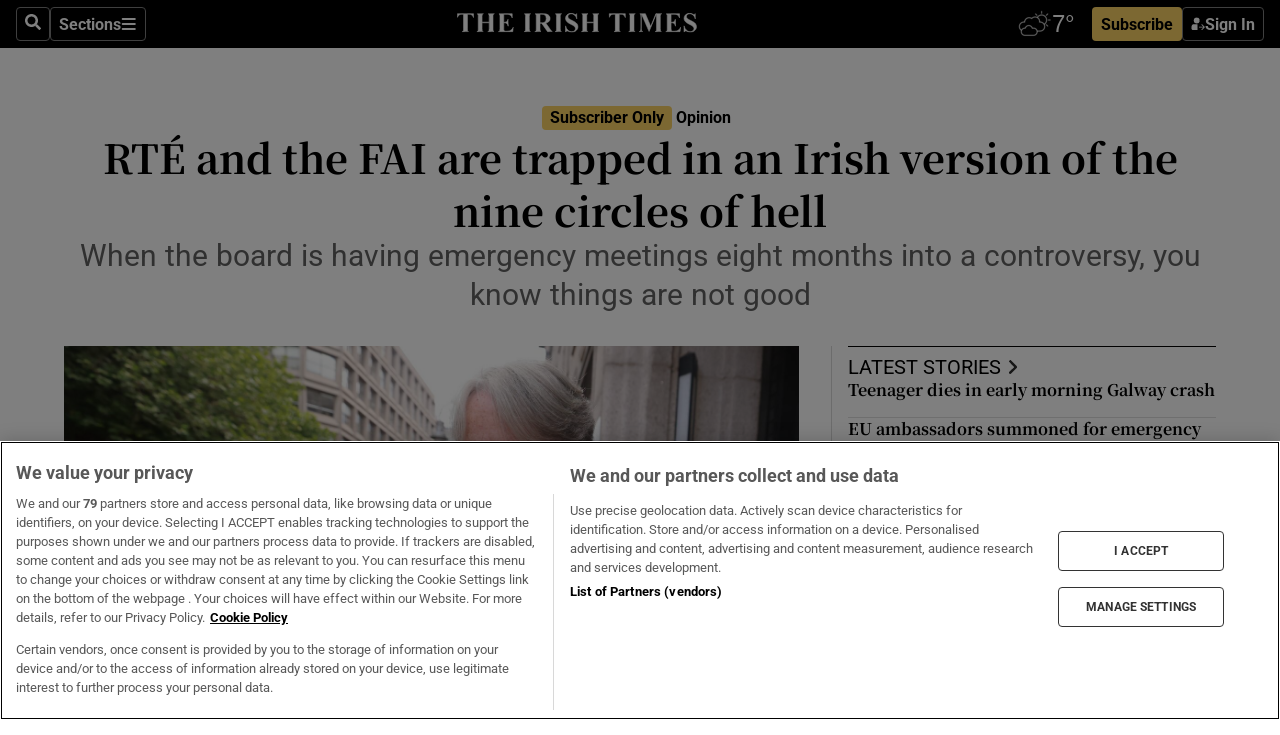

--- FILE ---
content_type: text/html; charset=utf-8
request_url: https://www.irishtimes.com/opinion/2024/02/24/cliff-taylor-rte-and-the-government-have-perfected-the-template-for-how-to-turn-a-crisis-into-a-catastrophe/
body_size: 93499
content:
<!DOCTYPE html><html lang="en"><head><script data-integration="inlineScripts">
    (function() {
      var _sf_async_config = window._sf_async_config = (window._sf_async_config || {});
      _sf_async_config.uid = 31036;
      _sf_async_config.domain = "irishtimes.com";
      _sf_async_config.useCanonical = true;
      _sf_async_config.useCanonicalDomain = true;
      _sf_async_config.sections = "opinion";
      _sf_async_config.authors = "Cliff Taylor";
      _sf_async_config.flickerControl = false;
      var _cbq = window._cbq = (window._cbq || []);
      const OT = document.cookie.split('; ').find(row => row.startsWith('blaize_jwt'));
      if (OT)
      {
        _cbq.push(['_acct', 'paid']);
      } else {
        _cbq.push(['_acct', 'anon']);
      }
    })();
  ;
    var _comscore = _comscore || []; _comscore.push({ c1: "2", c2: "8946263" });
  ;gtmParamsString='';if(new RegExp("^https://irishtimes.arcpublishing.com", "i").test(window.location)){gtmParamsString='&gtm_auth=om4Ly4wwqa_7E-fLbBv46g&gtm_preview=env-6&gtm_cookies_win=x'};(function(w,d,s,l,i){w[l]=w[l]||[];w[l].push({'gtm.start':new Date().getTime(),event:'gtm.js'});var f=d.getElementsByTagName(s)[0],j=d.createElement(s),dl=l!='dataLayer'?'&l='+l:'';j.async=true;j.src='https://www.googletagmanager.com/gtm.js?id='+i+dl+gtmParamsString;f.parentNode.insertBefore(j,f);})(window,document,'script','dataLayer','GTM-NRHQKJ4');;window.isIE = !!window.MSInputMethodContext && !!document.documentMode;</script><script type="text/plain" class="optanon-category-C0002" async="" data-integration="chartbeat" src="https://static.chartbeat.com/js/chartbeat.js"></script><script>!function(n,e,i){if(!n){n=n||{},window.permutive=n,n.q=[],n.config=i||{},n.config.apiKey=e,n.config.environment=n.config.environment||"production";for(var o=["addon","identify","track","trigger","query","segment","segments","ready","on","once","user","consent"],r=0;r<o.length;r++){var t=o[r];n[t]=function(e){return function(){var i=Array.prototype.slice.call(arguments,0);n.q.push({functionName:e,arguments:i})}}(t)}}}(window.permutive, "4888a725-f640-4782-bd70-a3dd37877c2f", { "consentRequired": true });
    window.googletag=window.googletag||{},window.googletag.cmd=window.googletag.cmd||[],window.googletag.cmd.push(function(){if(0===window.googletag.pubads().getTargeting("permutive").length){var g=window.localStorage.getItem("_pdfps");window.googletag.pubads().setTargeting("permutive",g?JSON.parse(g):[])}});</script><script async="" src="https://fce2b75e-f11a-48ad-a60f-7e004eb1d340.edge.permutive.app/fce2b75e-f11a-48ad-a60f-7e004eb1d340-web.js"></script><script type="text/plain" class="optanon-category-C0002-C0004">window.addEventListener('OneTrustGroupsUpdated', function() {
    if (document.cookie.indexOf("OptanonAlertBoxClosed=") >=0 && OptanonActiveGroups.match(/(?=.*,C0002,)(?=.*,C0004,).*/)) {
      const OTConsentToken = document.cookie
        .split('; ')
        .find(row => row.startsWith('OptanonConsent='))
        .split('&')
        .find(row => row.startsWith('consentId'))
        .split('=')[1];
      permutive.consent({ "opt_in": true, "token": OTConsentToken });
    } else{
      permutive.consent({ "opt_in": false });
    }
  });</script><meta name="viewport" content="width=device-width, initial-scale=1"/><link rel="icon" type="image/x-icon" href="/pf/resources/favicon.ico?d=203&amp;mxId=00000000"/><title>RTÉ and the FAI are trapped in an Irish version of the nine circles of hell  – The Irish Times</title><meta name="description" content="When the board is having emergency meetings seven months into a controversy, you know things are not good"/><meta name="twitter:description" content="When the board is having emergency meetings seven months into a controversy, you know things are not good"/><meta property="og:description" content="When the board is having emergency meetings seven months into a controversy, you know things are not good"/><meta name="keywords" content="cliff-taylor,rte-pay-controversy,rte,siun-ni-raghallaigh,catherine-martin"/><meta property="og:title" content="Cliff Taylor: RTÉ and the FAI are trapped in an Irish version of the nine circles of hell"/><meta name="twitter:title" content="Cliff Taylor: RTÉ and the FAI are trapped in an Irish version of the nine circles of hell"/><meta property="og:image" content="https://www.irishtimes.com/resizer/v2/5IFJVIHUHQITQX7RYU2L5QIU4M.jpg?smart=true&amp;auth=493dae2f25ad10204d9673adc1827437acd1ae260b34684c0c70aea97bababb3&amp;width=1200&amp;height=630"/><meta property="og:image:alt" content="Outgoing RTÉ chairwoman Siún Ní Raghallaigh has indicated considerable regret at her departure from the broadcaster. Photograph: Eamonn Farrell/Rollingnews.ie"/><meta name="twitter:image" content="https://www.irishtimes.com/resizer/v2/5IFJVIHUHQITQX7RYU2L5QIU4M.jpg?smart=true&amp;auth=493dae2f25ad10204d9673adc1827437acd1ae260b34684c0c70aea97bababb3&amp;width=1200&amp;height=630"/><meta name="twitter:image:alt" content="Outgoing RTÉ chairwoman Siún Ní Raghallaigh has indicated considerable regret at her departure from the broadcaster. Photograph: Eamonn Farrell/Rollingnews.ie"/><meta property="og:type" content="article"/><meta name="robots" content="noarchive"/><meta property="og:site_name" content="The Irish Times"/><meta property="og:url" content="https://www.irishtimes.com/opinion/2024/02/24/cliff-taylor-rte-and-the-government-have-perfected-the-template-for-how-to-turn-a-crisis-into-a-catastrophe/"/><meta name="twitter:site" content="@IrishTimes"/><meta name="twitter:card" content="summary_large_image"/><link rel="canonical" href="https://www.irishtimes.com/opinion/2024/02/24/cliff-taylor-rte-and-the-government-have-perfected-the-template-for-how-to-turn-a-crisis-into-a-catastrophe/"/><link rel="alternate" hrefLang="en-IE" href="https://www.irishtimes.com/opinion/2024/02/24/cliff-taylor-rte-and-the-government-have-perfected-the-template-for-how-to-turn-a-crisis-into-a-catastrophe/"/><link id="fusion-template-styles" rel="stylesheet" type="text/css" href="/pf/dist/components/combinations/default.css?d=203&amp;mxId=00000000"/><link id="fusion-siteStyles-styles" rel="stylesheet" type="text/css" href="/pf/dist/css/irishtimes.css?d=203&amp;mxId=00000000"/><style data-styled="" data-styled-version="5.3.11">.dNRVvG{c-expanded-menu;visibility:hidden;position:absolute;left:0px;top:0;}/*!sc*/
data-styled.g2[id="styled__StyledExpandedMenu-sc-1amt4zz-1"]{content:"dNRVvG,"}/*!sc*/
.hTjUEA .arcad > [id^='google_ads_iframe']:not(:empty){max-width:100%;}/*!sc*/
.hTjUEA .arcad > [id^='google_ads_iframe']:not(:empty)::before{content:'ADVERTISEMENT';display:-webkit-box;display:-webkit-flex;display:-ms-flexbox;display:flex;font-family:star-font,'Roboto',sans-serif;}/*!sc*/
.hTjUEA .arcad > [id^='google_ads_iframe']:empty[style]{width:0 !important;height:0 !important;}/*!sc*/
.bSFpgq .arcad > [id^='google_ads_iframe']:not(:empty){max-width:100%;}/*!sc*/
.bSFpgq .arcad > [id^='google_ads_iframe']:not(:empty)::before{content:'ADVERTISEMENT';display:-webkit-box;display:-webkit-flex;display:-ms-flexbox;display:flex;font-family:star-font,'Roboto',sans-serif;display:none;}/*!sc*/
.bSFpgq .arcad > [id^='google_ads_iframe']:empty[style]{width:0 !important;height:0 !important;}/*!sc*/
data-styled.g5[id="default__StyledAdUnit-sc-1moicrg-0"]{content:"hTjUEA,bSFpgq,"}/*!sc*/
</style><script type="application/javascript" id="polyfill-script">if(!Array.prototype.includes||!(window.Object && window.Object.assign)||!window.Promise||!window.Symbol||!window.fetch){document.write('<script type="application/javascript" src="/pf/dist/engine/polyfill.js?d=203&mxId=00000000" defer=""><\/script>')}</script><script id="fusion-engine-react-script" type="application/javascript" src="/pf/dist/engine/react.js?d=203&amp;mxId=00000000" defer=""></script><script id="fusion-engine-combinations-script" type="application/javascript" src="/pf/dist/components/combinations/default.js?d=203&amp;mxId=00000000" defer=""></script><script type="text/plain" class="optanon-category-C0004" async="" data-integration="nativo-ad" src="https://s.ntv.io/serve/load.js"></script><script type="text/plain" class="optanon-category-C0002" async="" data-integration="comscore" src="https://sb.scorecardresearch.com/beacon.js"></script><script id="xtreme-push" type="text/javascript">
      (function(p,u,s,h,e,r,l,i,b) {p['XtremePushObject']=s;p[s]=function(){
        (p[s].q=p[s].q||[]).push(arguments)};i=u.createElement('script');i.async=1;
        i.src=h;b=u.getElementsByTagName('script')[0];b.parentNode.insertBefore(i,b);
      })(window,document,'xtremepush','https://prod.webpu.sh/tEEXuB8vRMsRMzIydjRZIQjnQzT-EXwR/sdk.js');
      xtremepush('ready', function () {
        if (window.safari !== undefined) {
          const permission = xtremepush('push', 'permission');
          const views = JSON.parse(localStorage.getItem('xtremepush.data'))?.page_views;
          const sendPush = views % 55 === 0 || views === 1;
          if ((permission === 'default' || !permission) && (permission !== 'unavailable' && permission !== 'denied' ) && sendPush) {
            xtremepush('event', 'User Gesture');
          }
        } else {
          xtremepush('push', 'auto_prompt', true);
        }
      });
      </script><script type="application/ld+json">{
  "@context": "http://schema.org/",
  "@graph": [
    {
      "@id": "https://www.irishtimes.com/#website",
      "@type": "WebSite",
      "description": "Trusted journalism since 1859",
      "inLanguage": "en-IE",
      "name": "The Irish Times",
      "potentialAction": [
        {
          "@type": "SearchAction",
          "target": {
            "@type": "EntryPoint",
            "urlTemplate": "https://www.irishtimes.com/search/?query={search_term_string}"
          },
          "query-input": "required name=search_term_string"
        }
      ],
      "publisher": {
        "@id": "https://www.irishtimes.com/#organization"
      },
      "url": "https://www.irishtimes.com/"
    },
    {
      "@id": "https://www.irishtimes.com/#organization",
      "@type": "Organization",
      "address": {
        "@type": "PostalAddress",
        "postOfficeBoxNumber": "PO Box 74",
        "streetAddress": "24-28 Tara Street",
        "addressLocality": "Dublin 2",
        "addressRegion": "County Dublin",
        "addressCountry": "IE",
        "postalCode": "D02 CX89"
      },
      "contactPoint": [
        {
          "@type": "ContactPoint",
          "contactType": "Customer Support",
          "email": "services@irishtimes.com",
          "telephone": "+353 1 9203901"
        },
        {
          "@type": "ContactPoint",
          "contactType": "Sales",
          "email": "mediasolutions@irishtimes.com",
          "telephone": "+353 1 5320978"
        },
        {
          "@type": "ContactPoint",
          "contactType": "News Desk",
          "email": "newsdesk@irishtimes.com",
          "telephone": ""
        }
      ],
      "image": {
        "@id": "https://www.irishtimes.com/#/schema/logo/image/"
      },
      "logo": {
        "@type": "ImageObject",
        "@id": "https://www.irishtimes.com/#/schema/logo/image/",
        "url": "https://www.irishtimes.com/resizer/v2/U2PAOOOEIVHTJEP6IX3N5QHLYM.png?smart=true&auth=8ed926a16ed518a8a7d3811053a580479dcf90f84d2adaaa3a5ebeb4bb68695f&width=1024",
        "width": 1024,
        "height": 547,
        "caption": "The Irish Times"
      },
      "name": "The Irish Times",
      "sameAs": [
        "https://www.facebook.com/irishtimes/",
        "http://www.linkedin.com/company/the-irish-times",
        "https://www.youtube.com/user/IrishTimes",
        "https://x.com/IrishTimes"
      ],
      "url": "https://www.irishtimes.com"
    }
  ]
}</script><script type="application/ld+json">{
  "@context": "https://schema.org",
  "@type": "NewsArticle",
  "url": "https://www.irishtimes.com/opinion/2024/02/24/cliff-taylor-rte-and-the-government-have-perfected-the-template-for-how-to-turn-a-crisis-into-a-catastrophe/",
  "publisher": {
    "@type": "Organization",
    "name": "The Irish Times",
    "url": "https://www.irishtimes.com",
    "logo": {
      "@type": "ImageObject",
      "url": "",
      "width": 600,
      "height": 60
    }
  },
  "author": [
    {
      "@type": "Person",
      "name": "Cliff Taylor",
      "url": "https://www.irishtimes.com/author/cliff-taylor",
      "sameAs": "https://www.irishtimes.com/author/cliff-taylor"
    }
  ],
  "mainEntityOfPage": {
    "@type": "WebPage",
    "@id": "https://schema.org/WebPage",
    "url": "https://www.irishtimes.com/opinion/2024/02/24/cliff-taylor-rte-and-the-government-have-perfected-the-template-for-how-to-turn-a-crisis-into-a-catastrophe/"
  },
  "dateModified": "2024-02-25T07:15:00Z",
  "datePublished": "2024-02-25T07:15:00.136Z",
  "headline": "Cliff Taylor: RTÉ and the FAI are trapped in an Irish version of the nine circles of hell",
  "description": "When the board is having emergency meetings seven months into a controversy, you know things are not good",
  "articleSection": "Opinion",
  "image": [
    "https://www.irishtimes.com/resizer/v2/5IFJVIHUHQITQX7RYU2L5QIU4M.jpg?auth=493dae2f25ad10204d9673adc1827437acd1ae260b34684c0c70aea97bababb3&smart=true&width=1600&height=900",
    "https://www.irishtimes.com/resizer/v2/5IFJVIHUHQITQX7RYU2L5QIU4M.jpg?auth=493dae2f25ad10204d9673adc1827437acd1ae260b34684c0c70aea97bababb3&smart=true&width=1600&height=1200",
    "https://www.irishtimes.com/resizer/v2/5IFJVIHUHQITQX7RYU2L5QIU4M.jpg?auth=493dae2f25ad10204d9673adc1827437acd1ae260b34684c0c70aea97bababb3&smart=true&width=1600&height=1600"
  ],
  "inLanguage": "",
  "isAccessibleForFree": "False",
  "hasPart": {
    "@type": "WebPageElement",
    "isAccessibleForFree": "False",
    "cssSelector": ".paywall"
  }
}</script><link rel="preload" href="/pf/resources/fonts/noto-serif-jp/noto-serif-jp-regular.woff2?d=203&amp;mxId=00000000" as="font" type="font/woff2" crossorigin="anonymous"/><link rel="preload" href="/pf/resources/fonts/noto-serif-jp/noto-serif-jp-700.woff2?d=203&amp;mxId=00000000" as="font" type="font/woff2" crossorigin="anonymous"/><link rel="preload" href="/pf/resources/fonts/roboto/roboto-regular.woff2?d=203&amp;mxId=00000000" as="font" type="font/woff2" crossorigin="anonymous"/><link rel="preload" href="/pf/resources/fonts/roboto/roboto-700.woff2?d=203&amp;mxId=00000000" as="font" type="font/woff2" crossorigin="anonymous"/><script data-integration="inlineScripts">
    function PoWaReady() {
      // 0. DEFAULTS
      window.PoWaSettings = window.PoWaSettings || [];
      window.PoWaSettings.advertising = window.PoWaSettings.advertising || [];
      // 1. CookieBanner ONLOAD
      window.addEventListener("powaRender", function() {
        window.PoWaSettings.advertising.adBar = {skipOffset: 6};
        if (typeof OptanonActiveGroups==="string" && OptanonActiveGroups.match(/(?=.*,C0002,).*/)) {
            // 2. Cookies Granted
            window.PoWaSettings.advertising.gdprConsentGranted = true;
        } else {
            // 3. Set Default value
            window.PoWaSettings.advertising.gdprConsentGranted = window.PoWaSettings.advertising.gdprConsentGranted || false;
        }
      });
      // 4. CookieBanner ONCLICK
      window.addEventListener("OneTrustGroupsUpdated", function() {
          // 1. Set Default value
          window.PoWaSettings.advertising.gdprConsentGranted = !!OptanonActiveGroups.match(/(?=.,C0002,)./);
      });
      // 5. DataLayer event
      window.dataLayer = window.dataLayer || [];
      dataLayer.push({
        "has_PoWaSettings_load": true,
        "event": "donewith_PoWaSettings"
      });
    }

    var i = 0;
    function checkIsPoWaReady() {
      i = i + 1;
      if (typeof window.PoWaSettings==="object" && typeof OptanonActiveGroups==="string") {
          //stop the polling
          PoWaReady();
          clearInterval(pollforPoWaReady);
      } else if (i > 500) {
          //give up after 5 sec
          clearInterval(pollforPoWaReady);
      }
    }
    // Start polling
    var pollforPoWaReady = setInterval(checkIsPoWaReady, 10);
  ;
    const playFullScreen = (e) => {
      if (!!e.element.dataset.mobilefullscreen) {
        const windowWidth = document.querySelector('#fusion-app').offsetWidth || window.innerWidth;
        const mobileWidth = 733;
        if (windowWidth < mobileWidth) {
          if (!e.powa.isFullscreen()) {
            if (document.fullscreenEnabled) {
              // Set the PoWa element itself to fullscreen not the player, this overcomes an
              // issue with Android and fullscreen video rotation closing the video when the
              // device is rotated and the video is in fullscreen mode
              e.element.requestFullscreen();
              return;
            }

            e.powa.fullscreen();
          }
        }
      }
    }

    const mobilePoWaFullscreen = (event) => {
      const player = event.detail.powa;

      player.on('firstFrame', (e) => {
        playFullScreen(e);
      });

      player.on('play', (e) => {
        // Delay calling our function 100ms to not have a race condition with the
        // firstFrame event
        setTimeout(() => {
          playFullScreen(e);
        }, 100);
      });
    };

    window.addEventListener('powaReady', mobilePoWaFullscreen);
  ;
  window.addEventListener('DOMContentLoaded', (event) => {
    queryly.init("954cd8bb239245f9", document.querySelectorAll("#fusion-app"));
  });
</script><script defer="" data-integration="queryly" src="https://www.queryly.com/js/queryly.v4.min.js"></script><script src="https://cdn.cookielaw.org/consent/tcf.stub.js" type="text/javascript"></script><script src="https://static.illuma-tech.com/js/async_gam_ipt.js" async=""></script></head><body class="custom-it"><noscript data-integration="comscore"><img alt="comscore" src="https://sb.scorecardresearch.com/p?c1=2&amp;c2=8946263&amp;cv=2.0&amp;cj=1"/></noscript><noscript><iframe src="https://www.googletagmanager.com/ns.html?id=GTM-NRHQKJ4" height="0" width="0" style="display:none;visibility:hidden"></iframe></noscript><div id="fusion-app"><div class="b-it-right-rail-advanced"><header class="c-stack b-it-right-rail-advanced__navigation page-header" data-style-direction="vertical" data-style-justification="start" data-style-alignment="unset" data-style-inline="false" data-style-wrap="nowrap"><nav id="main-nav" class="b-it-header-nav-chain " aria-label="Sections Menu" data-owner="it"><div class="b-it-header-nav-chain__top-layout"><div class="b-it-header-nav-chain__nav-left"><div class="nav-components--mobile" data-testid="nav-chain-nav-components-mobile-left"><button data-testid="nav-chain-nav-section-button" aria-label="Sections" class="c-button c-button--small c-button--secondary-reverse" type="button"><svg class="c-icon" width="48" height="48" xmlns="http://www.w3.org/2000/svg" viewBox="0 0 512 512" fill="currentColor" aria-hidden="true" focusable="false"><path d="M25 96C25 78.33 39.33 64 57 64H441C458.7 64 473 78.33 473 96C473 113.7 458.7 128 441 128H57C39.33 128 25 113.7 25 96ZM25 256C25 238.3 39.33 224 57 224H441C458.7 224 473 238.3 473 256C473 273.7 458.7 288 441 288H57C39.33 288 25 273.7 25 256ZM441 448H57C39.33 448 25 433.7 25 416C25 398.3 39.33 384 57 384H441C458.7 384 473 398.3 473 416C473 433.7 458.7 448 441 448Z"></path></svg></button></div><div class="nav-components--desktop" data-testid="nav-chain-nav-components-desktop-left"><button aria-label="Search" class="c-button c-button--small c-button--secondary-reverse" type="button"><span><svg class="c-icon" width="48" height="48" xmlns="http://www.w3.org/2000/svg" viewBox="0 0 512 512" fill="currentColor" aria-hidden="true" focusable="false"><path d="M505 442.7L405.3 343c-4.5-4.5-10.6-7-17-7H372c27.6-35.3 44-79.7 44-128C416 93.1 322.9 0 208 0S0 93.1 0 208s93.1 208 208 208c48.3 0 92.7-16.4 128-44v16.3c0 6.4 2.5 12.5 7 17l99.7 99.7c9.4 9.4 24.6 9.4 33.9 0l28.3-28.3c9.4-9.4 9.4-24.6.1-34zM208 336c-70.7 0-128-57.2-128-128 0-70.7 57.2-128 128-128 70.7 0 128 57.2 128 128 0 70.7-57.2 128-128 128z"></path></svg></span></button><button data-testid="nav-chain-nav-section-button" aria-label="Sections" class="c-button c-button--small c-button--secondary-reverse" type="button"><span>Sections</span><svg class="c-icon" width="48" height="48" xmlns="http://www.w3.org/2000/svg" viewBox="0 0 512 512" fill="currentColor" aria-hidden="true" focusable="false"><path d="M25 96C25 78.33 39.33 64 57 64H441C458.7 64 473 78.33 473 96C473 113.7 458.7 128 441 128H57C39.33 128 25 113.7 25 96ZM25 256C25 238.3 39.33 224 57 224H441C458.7 224 473 238.3 473 256C473 273.7 458.7 288 441 288H57C39.33 288 25 273.7 25 256ZM441 448H57C39.33 448 25 433.7 25 416C25 398.3 39.33 384 57 384H441C458.7 384 473 398.3 473 416C473 433.7 458.7 448 441 448Z"></path></svg></button></div></div><a title="The Irish Times" class="c-link b-it-header-nav-chain__logo b-it-header-nav-chain__logo--center nav-logo-hidden svg-logo" href="/" aria-hidden="true" tabindex="-1"><img src="https://static.themebuilder.aws.arc.pub/irishtimes/1647534191733.svg" alt="The Irish Times" data-chromatic="ignore"/></a><div class="b-it-header-nav-chain__nav-right"><div class="nav-components--mobile" data-testid="nav-chain-nav-components-mobile-right"><div class="c-stack b-signin-subscribe-block" data-style-direction="horizontal" data-style-justification="center" data-style-alignment="center" data-style-inline="false" data-style-wrap="nowrap" style="--c-stack-gap:1rem"><a target="_blank" style="display:none" rel="noreferrer" class="c-button c-button--link c-button--small c-button--primary b-signin-subscribe-block__subscribe" href="/subscribe"><span><span style="display:none">Subscribe</span></span></a><button class="c-button c-button--small c-button--secondary-reverse b-signin-subscribe-block__btn--signin" type="button"><span><div class="c-stack" data-style-direction="horizontal" data-style-justification="start" data-style-alignment="center" data-style-inline="false" data-style-wrap="nowrap" style="--c-stack-gap:0.5rem"><svg width="14" height="16" viewBox="0 0 24 24" fill="none" xmlns="http://www.w3.org/2000/svg"><mask id="mask0_757:236487" style="mask-type:alpha" maskUnits="userSpaceOnUse" x="0" y="0" width="24" height="24"><rect width="24" height="24" fill="#C4C4C4"></rect></mask><g mask="url(#mask0_757:236487)"><ellipse cx="9.79117" cy="6.02353" rx="5.02353" ry="5.02353" fill="white"></ellipse><path d="M11.0471 22.35V12.3029H5C2.79086 12.3029 1 14.0938 1 16.3029V20.35C1 21.4546 1.89543 22.35 3 22.35H11.0471Z" fill="white"></path><path fill-rule="evenodd" clip-rule="evenodd" d="M19.3391 22.1044C19.2762 22.1862 19.1937 22.2477 19.0916 22.2886C18.9894 22.3295 18.8833 22.35 18.7733 22.35C18.5533 22.35 18.3647 22.2681 18.2075 22.1044C18.0504 21.9406 17.9718 21.7441 17.9718 21.5148C17.9718 21.4002 17.9954 21.2896 18.0425 21.1832C18.0897 21.0767 18.1447 20.9907 18.2075 20.9252L20.8478 18.174H14.3839C14.1482 18.174 13.9517 18.0921 13.7946 17.9283C13.6374 17.7646 13.5588 17.568 13.5588 17.3388C13.5588 17.1095 13.6374 16.913 13.7946 16.7492C13.9517 16.5854 14.1482 16.5036 14.3839 16.5036H20.8478L18.2075 13.7277C18.1447 13.6622 18.0897 13.5762 18.0425 13.4698C17.9954 13.3633 17.9718 13.2528 17.9718 13.1382C17.9718 12.9089 18.0504 12.7124 18.2075 12.5486C18.3647 12.3848 18.5533 12.3029 18.7733 12.3029C18.8833 12.3029 18.9894 12.3275 19.0916 12.3766C19.1937 12.4258 19.2762 12.4831 19.3391 12.5486L23.3702 16.7492C23.433 16.8147 23.488 16.9007 23.5352 17.0071C23.5823 17.1136 23.6059 17.2241 23.6059 17.3388C23.6059 17.4534 23.5823 17.5598 23.5352 17.6581C23.488 17.7564 23.433 17.8464 23.3702 17.9283L19.3391 22.1044Z" fill="white"></path></g></svg></div></span></button></div></div><div class="nav-components--desktop" data-testid="nav-chain-nav-components-desktop-right"><div id="fusion-static-enter:html-block-f0f1j0n1myTR7B9-0-0-0" style="display:none" data-fusion-component="html-block-f0f1j0n1myTR7B9-0-0-0"></div><div><iframe scrolling="no" id="fw-desktop" data-src="https://lw.foreca.net/v4/en/site/irishtimes/widget/?name=Dublin&id=102964574" style="width: 85px; height: 40px; border:0; margin: 0; display: flex; align-items: center;"></iframe></div><div id="fusion-static-exit:html-block-f0f1j0n1myTR7B9-0-0-0" style="display:none" data-fusion-component="html-block-f0f1j0n1myTR7B9-0-0-0"></div><div class="c-stack b-signin-subscribe-block" data-style-direction="horizontal" data-style-justification="center" data-style-alignment="center" data-style-inline="false" data-style-wrap="nowrap" style="--c-stack-gap:1rem"><a target="_blank" style="display:none" rel="noreferrer" class="c-button c-button--link c-button--small c-button--primary b-signin-subscribe-block__subscribe" href="/subscribe"><span><span style="display:none">Subscribe</span></span></a><button class="c-button c-button--small c-button--secondary-reverse b-signin-subscribe-block__btn--signin" type="button"><span><div class="c-stack" data-style-direction="horizontal" data-style-justification="start" data-style-alignment="center" data-style-inline="false" data-style-wrap="nowrap" style="--c-stack-gap:0.5rem"><svg width="14" height="16" viewBox="0 0 24 24" fill="none" xmlns="http://www.w3.org/2000/svg"><mask id="mask0_757:236487" style="mask-type:alpha" maskUnits="userSpaceOnUse" x="0" y="0" width="24" height="24"><rect width="24" height="24" fill="#C4C4C4"></rect></mask><g mask="url(#mask0_757:236487)"><ellipse cx="9.79117" cy="6.02353" rx="5.02353" ry="5.02353" fill="white"></ellipse><path d="M11.0471 22.35V12.3029H5C2.79086 12.3029 1 14.0938 1 16.3029V20.35C1 21.4546 1.89543 22.35 3 22.35H11.0471Z" fill="white"></path><path fill-rule="evenodd" clip-rule="evenodd" d="M19.3391 22.1044C19.2762 22.1862 19.1937 22.2477 19.0916 22.2886C18.9894 22.3295 18.8833 22.35 18.7733 22.35C18.5533 22.35 18.3647 22.2681 18.2075 22.1044C18.0504 21.9406 17.9718 21.7441 17.9718 21.5148C17.9718 21.4002 17.9954 21.2896 18.0425 21.1832C18.0897 21.0767 18.1447 20.9907 18.2075 20.9252L20.8478 18.174H14.3839C14.1482 18.174 13.9517 18.0921 13.7946 17.9283C13.6374 17.7646 13.5588 17.568 13.5588 17.3388C13.5588 17.1095 13.6374 16.913 13.7946 16.7492C13.9517 16.5854 14.1482 16.5036 14.3839 16.5036H20.8478L18.2075 13.7277C18.1447 13.6622 18.0897 13.5762 18.0425 13.4698C17.9954 13.3633 17.9718 13.2528 17.9718 13.1382C17.9718 12.9089 18.0504 12.7124 18.2075 12.5486C18.3647 12.3848 18.5533 12.3029 18.7733 12.3029C18.8833 12.3029 18.9894 12.3275 19.0916 12.3766C19.1937 12.4258 19.2762 12.4831 19.3391 12.5486L23.3702 16.7492C23.433 16.8147 23.488 16.9007 23.5352 17.0071C23.5823 17.1136 23.6059 17.2241 23.6059 17.3388C23.6059 17.4534 23.5823 17.5598 23.5352 17.6581C23.488 17.7564 23.433 17.8464 23.3702 17.9283L19.3391 22.1044Z" fill="white"></path></g></svg></div></span></button></div></div></div></div><div id="flyout-overlay" data-testid="nav-chain-flyout-overlay" class="c-stack b-it-header-nav-chain__flyout-overlay closed" data-style-direction="vertical" data-style-justification="start" data-style-alignment="unset" data-style-inline="false" data-style-wrap="nowrap"><div><div class="c-stack b-it-header-nav-chain__flyout-nav-wrapper closed" data-style-direction="vertical" data-style-justification="start" data-style-alignment="unset" data-style-inline="false" data-style-wrap="nowrap"><div class="b-it-header-nav-chain__flyout-close-button"><button aria-label="Close" class="c-button c-button--small c-button--secondary-reverse" type="button"><svg class="c-icon" width="24" height="24" xmlns="http://www.w3.org/2000/svg" viewBox="0 0 512 512" fill="currentColor" aria-hidden="true" focusable="false"><path d="M406.6 361.4C419.1 373.9 419.1 394.15 406.6 406.65C400.4 412.9 392.2 416 384 416C375.8 416 367.62 412.875 361.38 406.625L256 301.3L150.63 406.6C144.38 412.9 136.19 416 128 416C119.81 416 111.63 412.9 105.375 406.6C92.875 394.1 92.875 373.85 105.375 361.35L210.775 255.95L105.375 150.6C92.875 138.1 92.875 117.85 105.375 105.35C117.875 92.85 138.125 92.85 150.625 105.35L256 210.8L361.4 105.4C373.9 92.9 394.15 92.9 406.65 105.4C419.15 117.9 419.15 138.15 406.65 150.65L301.25 256.05L406.6 361.4Z"></path></svg></button></div><div class="nav-menu"><div data-testid="nav-chain-nav-components-mobile" class="c-stack nav-components--mobile" data-style-direction="vertical" data-style-justification="start" data-style-alignment="unset" data-style-inline="false" data-style-wrap="nowrap"><div class="b-subscribe-button-block"><div><iframe scrolling="no" id="fw-mobile" data-src="https://lw.foreca.net/v4/en/site/irishtimes/widget/?name=Dublin&id=102964574" style="width: 85px; height: 40px; border:0; margin: 0;"></iframe></div><a target="_blank" class="c-button c-button--link c-button--full-width c-button--medium c-button--primary" href="/subscribe"><span>Subscribe</span></a></div><button aria-label="Search" class="c-button c-button--small c-button--secondary-reverse" type="button"><span><svg class="c-icon" width="48" height="48" xmlns="http://www.w3.org/2000/svg" viewBox="0 0 512 512" fill="currentColor" aria-hidden="true" focusable="false"><path d="M505 442.7L405.3 343c-4.5-4.5-10.6-7-17-7H372c27.6-35.3 44-79.7 44-128C416 93.1 322.9 0 208 0S0 93.1 0 208s93.1 208 208 208c48.3 0 92.7-16.4 128-44v16.3c0 6.4 2.5 12.5 7 17l99.7 99.7c9.4 9.4 24.6 9.4 33.9 0l28.3-28.3c9.4-9.4 9.4-24.6.1-34zM208 336c-70.7 0-128-57.2-128-128 0-70.7 57.2-128 128-128 70.7 0 128 57.2 128 128 0 70.7-57.2 128-128 128z"></path></svg></span></button></div><div data-testid="nav-chain-nav-components-desktop" class="c-stack nav-components--desktop" data-style-direction="vertical" data-style-justification="start" data-style-alignment="unset" data-style-inline="false" data-style-wrap="nowrap"></div></div><ul class="c-stack b-it-header-nav-chain__flyout-nav" data-style-direction="vertical" data-style-justification="start" data-style-alignment="unset" data-style-inline="false" data-style-wrap="nowrap"><li class="section-item" data-testid="nav-chain-section-item"><a class="c-link" href="/" aria-hidden="true" tabindex="-1">Home</a></li><li class="section-item" data-testid="nav-chain-section-item"><a class="c-link" href="/latest/" aria-hidden="true" tabindex="-1">Latest</a></li><li class="section-item" data-testid="nav-chain-section-item"><a class="c-link" href="/subscriber-only/" aria-hidden="true" tabindex="-1">Subscriber Only</a></li><li class="section-item" data-testid="nav-chain-section-item"><div data-testid="nav-chain-section-item-subsection" class="c-stack b-it-header-nav-chain__subsection-anchor subsection-anchor " data-style-direction="horizontal" data-style-justification="start" data-style-alignment="center" data-style-inline="false" data-style-wrap="nowrap"><a class="c-link" href="/crosswords-puzzles/" aria-hidden="true" tabindex="-1">Crosswords &amp; Puzzles</a><button aria-expanded="false" aria-controls="header_sub_section_crosswords-puzzles" aria-label="Show Crosswords &amp; Puzzles sub sections" class="c-button c-button--medium c-button--default submenu-caret" type="button"><span><svg class="c-icon" width="20" height="20" xmlns="http://www.w3.org/2000/svg" viewBox="0 0 512 512" fill="currentColor" aria-hidden="true" focusable="false"><path d="M256 416C247.812 416 239.62 412.875 233.38 406.625L41.38 214.625C28.88 202.125 28.88 181.875 41.38 169.375C53.88 156.875 74.13 156.875 86.63 169.375L256 338.8L425.4 169.4C437.9 156.9 458.15 156.9 470.65 169.4C483.15 181.9 483.15 202.15 470.65 214.65L278.65 406.65C272.4 412.9 264.2 416 256 416Z"></path></svg></span></button></div><div class="b-it-header-nav-chain__subsection-container "><ul class="b-it-header-nav-chain__subsection-menu" id="header_sub_section_crosswords-puzzles"><li class="subsection-item" data-testid="nav-chain-subsection-item"><a class="c-link" href="/crosswords-puzzles/crosaire/" aria-hidden="true" tabindex="-1">Crosaire</a></li><li class="subsection-item" data-testid="nav-chain-subsection-item"><a class="c-link" href="/crosswords-puzzles/simplex/" aria-hidden="true" tabindex="-1">Simplex</a></li><li class="subsection-item" data-testid="nav-chain-subsection-item"><a class="c-link" href="/crosswords-puzzles/sudoku/" aria-hidden="true" tabindex="-1">Sudoku</a></li><li class="subsection-item" data-testid="nav-chain-subsection-item"><a class="c-link" href="/crosswords-puzzles/news-quiz/" aria-hidden="true" tabindex="-1">News Quiz</a></li></ul></div></li><li class="section-item" data-testid="nav-chain-section-item"><div data-testid="nav-chain-section-item-subsection" class="c-stack b-it-header-nav-chain__subsection-anchor subsection-anchor " data-style-direction="horizontal" data-style-justification="start" data-style-alignment="center" data-style-inline="false" data-style-wrap="nowrap"><a class="c-link" href="/ireland/" aria-hidden="true" tabindex="-1">Ireland</a><button aria-expanded="false" aria-controls="header_sub_section_ireland" aria-label="Show Ireland sub sections" class="c-button c-button--medium c-button--default submenu-caret" type="button"><span><svg class="c-icon" width="20" height="20" xmlns="http://www.w3.org/2000/svg" viewBox="0 0 512 512" fill="currentColor" aria-hidden="true" focusable="false"><path d="M256 416C247.812 416 239.62 412.875 233.38 406.625L41.38 214.625C28.88 202.125 28.88 181.875 41.38 169.375C53.88 156.875 74.13 156.875 86.63 169.375L256 338.8L425.4 169.4C437.9 156.9 458.15 156.9 470.65 169.4C483.15 181.9 483.15 202.15 470.65 214.65L278.65 406.65C272.4 412.9 264.2 416 256 416Z"></path></svg></span></button></div><div class="b-it-header-nav-chain__subsection-container "><ul class="b-it-header-nav-chain__subsection-menu" id="header_sub_section_ireland"><li class="subsection-item" data-testid="nav-chain-subsection-item"><a class="c-link" href="/ireland/dublin/" aria-hidden="true" tabindex="-1">Dublin</a></li><li class="subsection-item" data-testid="nav-chain-subsection-item"><a class="c-link" href="/ireland/education/" aria-hidden="true" tabindex="-1">Education</a></li><li class="subsection-item" data-testid="nav-chain-subsection-item"><a class="c-link" href="/ireland/housing-planning/" aria-hidden="true" tabindex="-1">Housing &amp; Planning</a></li><li class="subsection-item" data-testid="nav-chain-subsection-item"><a class="c-link" href="/ireland/social-affairs/" aria-hidden="true" tabindex="-1">Social Affairs</a></li><li class="subsection-item" data-testid="nav-chain-subsection-item"><a class="c-link" href="/ireland/stardust/" aria-hidden="true" tabindex="-1">Stardust</a></li></ul></div></li><li class="section-item" data-testid="nav-chain-section-item"><div data-testid="nav-chain-section-item-subsection" class="c-stack b-it-header-nav-chain__subsection-anchor subsection-anchor " data-style-direction="horizontal" data-style-justification="start" data-style-alignment="center" data-style-inline="false" data-style-wrap="nowrap"><a class="c-link" href="/politics/" aria-hidden="true" tabindex="-1">Politics</a><button aria-expanded="false" aria-controls="header_sub_section_politics" aria-label="Show Politics sub sections" class="c-button c-button--medium c-button--default submenu-caret" type="button"><span><svg class="c-icon" width="20" height="20" xmlns="http://www.w3.org/2000/svg" viewBox="0 0 512 512" fill="currentColor" aria-hidden="true" focusable="false"><path d="M256 416C247.812 416 239.62 412.875 233.38 406.625L41.38 214.625C28.88 202.125 28.88 181.875 41.38 169.375C53.88 156.875 74.13 156.875 86.63 169.375L256 338.8L425.4 169.4C437.9 156.9 458.15 156.9 470.65 169.4C483.15 181.9 483.15 202.15 470.65 214.65L278.65 406.65C272.4 412.9 264.2 416 256 416Z"></path></svg></span></button></div><div class="b-it-header-nav-chain__subsection-container "><ul class="b-it-header-nav-chain__subsection-menu" id="header_sub_section_politics"><li class="subsection-item" data-testid="nav-chain-subsection-item"><a class="c-link" href="/politics/poll/" aria-hidden="true" tabindex="-1">Poll</a></li><li class="subsection-item" data-testid="nav-chain-subsection-item"><a class="c-link" href="/politics/oireachtas/" aria-hidden="true" tabindex="-1">Oireachtas</a></li><li class="subsection-item" data-testid="nav-chain-subsection-item"><a class="c-link" href="/common-ground/" aria-hidden="true" tabindex="-1">Common Ground</a></li><li class="subsection-item" data-testid="nav-chain-subsection-item"><a class="c-link" href="/politics/elections-referendums/" aria-hidden="true" tabindex="-1">Elections &amp; Referendums</a></li></ul></div></li><li class="section-item" data-testid="nav-chain-section-item"><div data-testid="nav-chain-section-item-subsection" class="c-stack b-it-header-nav-chain__subsection-anchor subsection-anchor " data-style-direction="horizontal" data-style-justification="start" data-style-alignment="center" data-style-inline="false" data-style-wrap="nowrap"><a class="c-link" href="/opinion/" aria-hidden="true" tabindex="-1">Opinion</a><button aria-expanded="false" aria-controls="header_sub_section_opinion" aria-label="Show Opinion sub sections" class="c-button c-button--medium c-button--default submenu-caret" type="button"><span><svg class="c-icon" width="20" height="20" xmlns="http://www.w3.org/2000/svg" viewBox="0 0 512 512" fill="currentColor" aria-hidden="true" focusable="false"><path d="M256 416C247.812 416 239.62 412.875 233.38 406.625L41.38 214.625C28.88 202.125 28.88 181.875 41.38 169.375C53.88 156.875 74.13 156.875 86.63 169.375L256 338.8L425.4 169.4C437.9 156.9 458.15 156.9 470.65 169.4C483.15 181.9 483.15 202.15 470.65 214.65L278.65 406.65C272.4 412.9 264.2 416 256 416Z"></path></svg></span></button></div><div class="b-it-header-nav-chain__subsection-container "><ul class="b-it-header-nav-chain__subsection-menu" id="header_sub_section_opinion"><li class="subsection-item" data-testid="nav-chain-subsection-item"><a class="c-link" href="/opinion/editorials/" aria-hidden="true" tabindex="-1">Editorials</a></li><li class="subsection-item" data-testid="nav-chain-subsection-item"><a class="c-link" href="/opinion/an-irish-diary/" aria-hidden="true" tabindex="-1">An Irish Diary</a></li><li class="subsection-item" data-testid="nav-chain-subsection-item"><a class="c-link" href="/opinion/letters/" aria-hidden="true" tabindex="-1">Letters</a></li><li class="subsection-item" data-testid="nav-chain-subsection-item"><a class="c-link" href="/opinion/cartoon/" aria-hidden="true" tabindex="-1">Cartoon</a></li></ul></div></li><li class="section-item" data-testid="nav-chain-section-item"><div data-testid="nav-chain-section-item-subsection" class="c-stack b-it-header-nav-chain__subsection-anchor subsection-anchor " data-style-direction="horizontal" data-style-justification="start" data-style-alignment="center" data-style-inline="false" data-style-wrap="nowrap"><a class="c-link" href="/business/" aria-hidden="true" tabindex="-1">Business</a><button aria-expanded="false" aria-controls="header_sub_section_business" aria-label="Show Business sub sections" class="c-button c-button--medium c-button--default submenu-caret" type="button"><span><svg class="c-icon" width="20" height="20" xmlns="http://www.w3.org/2000/svg" viewBox="0 0 512 512" fill="currentColor" aria-hidden="true" focusable="false"><path d="M256 416C247.812 416 239.62 412.875 233.38 406.625L41.38 214.625C28.88 202.125 28.88 181.875 41.38 169.375C53.88 156.875 74.13 156.875 86.63 169.375L256 338.8L425.4 169.4C437.9 156.9 458.15 156.9 470.65 169.4C483.15 181.9 483.15 202.15 470.65 214.65L278.65 406.65C272.4 412.9 264.2 416 256 416Z"></path></svg></span></button></div><div class="b-it-header-nav-chain__subsection-container "><ul class="b-it-header-nav-chain__subsection-menu" id="header_sub_section_business"><li class="subsection-item" data-testid="nav-chain-subsection-item"><a class="c-link" href="/budget/" aria-hidden="true" tabindex="-1">Budget 2026</a></li><li class="subsection-item" data-testid="nav-chain-subsection-item"><a class="c-link" href="/business/economy/" aria-hidden="true" tabindex="-1">Economy</a></li><li class="subsection-item" data-testid="nav-chain-subsection-item"><a class="c-link" href="/business/farming-food/" aria-hidden="true" tabindex="-1">Farming &amp; Food</a></li><li class="subsection-item" data-testid="nav-chain-subsection-item"><a class="c-link" href="/business/financial-services/" aria-hidden="true" tabindex="-1">Financial Services</a></li><li class="subsection-item" data-testid="nav-chain-subsection-item"><a class="c-link" href="/business/innovation/" aria-hidden="true" tabindex="-1">Innovation</a></li><li class="subsection-item" data-testid="nav-chain-subsection-item"><a class="c-link" href="/business/markets/" aria-hidden="true" tabindex="-1">Markets</a></li><li class="subsection-item" data-testid="nav-chain-subsection-item"><a class="c-link" href="/business/work/" aria-hidden="true" tabindex="-1">Work</a></li><li class="subsection-item" data-testid="nav-chain-subsection-item"><a class="c-link" href="/property/commercial-property/" aria-hidden="true" tabindex="-1">Commercial Property</a></li></ul></div></li><li class="section-item" data-testid="nav-chain-section-item"><div data-testid="nav-chain-section-item-subsection" class="c-stack b-it-header-nav-chain__subsection-anchor subsection-anchor " data-style-direction="horizontal" data-style-justification="start" data-style-alignment="center" data-style-inline="false" data-style-wrap="nowrap"><a class="c-link" href="/world/" aria-hidden="true" tabindex="-1">World</a><button aria-expanded="false" aria-controls="header_sub_section_world" aria-label="Show World sub sections" class="c-button c-button--medium c-button--default submenu-caret" type="button"><span><svg class="c-icon" width="20" height="20" xmlns="http://www.w3.org/2000/svg" viewBox="0 0 512 512" fill="currentColor" aria-hidden="true" focusable="false"><path d="M256 416C247.812 416 239.62 412.875 233.38 406.625L41.38 214.625C28.88 202.125 28.88 181.875 41.38 169.375C53.88 156.875 74.13 156.875 86.63 169.375L256 338.8L425.4 169.4C437.9 156.9 458.15 156.9 470.65 169.4C483.15 181.9 483.15 202.15 470.65 214.65L278.65 406.65C272.4 412.9 264.2 416 256 416Z"></path></svg></span></button></div><div class="b-it-header-nav-chain__subsection-container "><ul class="b-it-header-nav-chain__subsection-menu" id="header_sub_section_world"><li class="subsection-item" data-testid="nav-chain-subsection-item"><a class="c-link" href="/world/europe/" aria-hidden="true" tabindex="-1">Europe</a></li><li class="subsection-item" data-testid="nav-chain-subsection-item"><a class="c-link" href="/world/uk/" aria-hidden="true" tabindex="-1">UK</a></li><li class="subsection-item" data-testid="nav-chain-subsection-item"><a class="c-link" href="/world/us/" aria-hidden="true" tabindex="-1">US</a></li><li class="subsection-item" data-testid="nav-chain-subsection-item"><a class="c-link" href="/world/canada/" aria-hidden="true" tabindex="-1">Canada</a></li><li class="subsection-item" data-testid="nav-chain-subsection-item"><a class="c-link" href="/world/australia/" aria-hidden="true" tabindex="-1">Australia</a></li><li class="subsection-item" data-testid="nav-chain-subsection-item"><a class="c-link" href="/world/africa/" aria-hidden="true" tabindex="-1">Africa</a></li><li class="subsection-item" data-testid="nav-chain-subsection-item"><a class="c-link" href="/world/americas/" aria-hidden="true" tabindex="-1">Americas</a></li><li class="subsection-item" data-testid="nav-chain-subsection-item"><a class="c-link" href="/world/asia-pacific/" aria-hidden="true" tabindex="-1">Asia-Pacific</a></li><li class="subsection-item" data-testid="nav-chain-subsection-item"><a class="c-link" href="/world/middle-east/" aria-hidden="true" tabindex="-1">Middle East</a></li></ul></div></li><li class="section-item" data-testid="nav-chain-section-item"><div data-testid="nav-chain-section-item-subsection" class="c-stack b-it-header-nav-chain__subsection-anchor subsection-anchor " data-style-direction="horizontal" data-style-justification="start" data-style-alignment="center" data-style-inline="false" data-style-wrap="nowrap"><a class="c-link" href="/sport/" aria-hidden="true" tabindex="-1">Sport</a><button aria-expanded="false" aria-controls="header_sub_section_sport" aria-label="Show Sport sub sections" class="c-button c-button--medium c-button--default submenu-caret" type="button"><span><svg class="c-icon" width="20" height="20" xmlns="http://www.w3.org/2000/svg" viewBox="0 0 512 512" fill="currentColor" aria-hidden="true" focusable="false"><path d="M256 416C247.812 416 239.62 412.875 233.38 406.625L41.38 214.625C28.88 202.125 28.88 181.875 41.38 169.375C53.88 156.875 74.13 156.875 86.63 169.375L256 338.8L425.4 169.4C437.9 156.9 458.15 156.9 470.65 169.4C483.15 181.9 483.15 202.15 470.65 214.65L278.65 406.65C272.4 412.9 264.2 416 256 416Z"></path></svg></span></button></div><div class="b-it-header-nav-chain__subsection-container "><ul class="b-it-header-nav-chain__subsection-menu" id="header_sub_section_sport"><li class="subsection-item" data-testid="nav-chain-subsection-item"><a class="c-link" href="/sport/rugby/" aria-hidden="true" tabindex="-1">Rugby</a></li><li class="subsection-item" data-testid="nav-chain-subsection-item"><a class="c-link" href="/sport/gaelic-games/" aria-hidden="true" tabindex="-1">Gaelic Games</a></li><li class="subsection-item" data-testid="nav-chain-subsection-item"><a class="c-link" href="/sport/soccer/" aria-hidden="true" tabindex="-1">Soccer</a></li><li class="subsection-item" data-testid="nav-chain-subsection-item"><a class="c-link" href="/sport/golf/" aria-hidden="true" tabindex="-1">Golf</a></li><li class="subsection-item" data-testid="nav-chain-subsection-item"><a class="c-link" href="/sport/racing/" aria-hidden="true" tabindex="-1">Racing</a></li><li class="subsection-item" data-testid="nav-chain-subsection-item"><a class="c-link" href="/sport/athletics/" aria-hidden="true" tabindex="-1">Athletics</a></li><li class="subsection-item" data-testid="nav-chain-subsection-item"><a class="c-link" href="/sport/boxing/" aria-hidden="true" tabindex="-1">Boxing</a></li><li class="subsection-item" data-testid="nav-chain-subsection-item"><a class="c-link" href="/sport/cycling/" aria-hidden="true" tabindex="-1">Cycling</a></li><li class="subsection-item" data-testid="nav-chain-subsection-item"><a class="c-link" href="/sport/hockey/" aria-hidden="true" tabindex="-1">Hockey</a></li><li class="subsection-item" data-testid="nav-chain-subsection-item"><a class="c-link" href="/sport/tennis/" aria-hidden="true" tabindex="-1">Tennis</a></li></ul></div></li><li class="section-item" data-testid="nav-chain-section-item"><div data-testid="nav-chain-section-item-subsection" class="c-stack b-it-header-nav-chain__subsection-anchor subsection-anchor " data-style-direction="horizontal" data-style-justification="start" data-style-alignment="center" data-style-inline="false" data-style-wrap="nowrap"><a class="c-link" href="/your-money/" aria-hidden="true" tabindex="-1">Your Money</a><button aria-expanded="false" aria-controls="header_sub_section_your-money" aria-label="Show Your Money sub sections" class="c-button c-button--medium c-button--default submenu-caret" type="button"><span><svg class="c-icon" width="20" height="20" xmlns="http://www.w3.org/2000/svg" viewBox="0 0 512 512" fill="currentColor" aria-hidden="true" focusable="false"><path d="M256 416C247.812 416 239.62 412.875 233.38 406.625L41.38 214.625C28.88 202.125 28.88 181.875 41.38 169.375C53.88 156.875 74.13 156.875 86.63 169.375L256 338.8L425.4 169.4C437.9 156.9 458.15 156.9 470.65 169.4C483.15 181.9 483.15 202.15 470.65 214.65L278.65 406.65C272.4 412.9 264.2 416 256 416Z"></path></svg></span></button></div><div class="b-it-header-nav-chain__subsection-container "><ul class="b-it-header-nav-chain__subsection-menu" id="header_sub_section_your-money"><li class="subsection-item" data-testid="nav-chain-subsection-item"><a class="c-link" href="/tags/pricewatch/" aria-hidden="true" tabindex="-1">Pricewatch</a></li></ul></div></li><li class="section-item" data-testid="nav-chain-section-item"><div data-testid="nav-chain-section-item-subsection" class="c-stack b-it-header-nav-chain__subsection-anchor subsection-anchor " data-style-direction="horizontal" data-style-justification="start" data-style-alignment="center" data-style-inline="false" data-style-wrap="nowrap"><a class="c-link" href="/crime-law/" aria-hidden="true" tabindex="-1">Crime &amp; Law</a><button aria-expanded="false" aria-controls="header_sub_section_crime-law" aria-label="Show Crime &amp; Law sub sections" class="c-button c-button--medium c-button--default submenu-caret" type="button"><span><svg class="c-icon" width="20" height="20" xmlns="http://www.w3.org/2000/svg" viewBox="0 0 512 512" fill="currentColor" aria-hidden="true" focusable="false"><path d="M256 416C247.812 416 239.62 412.875 233.38 406.625L41.38 214.625C28.88 202.125 28.88 181.875 41.38 169.375C53.88 156.875 74.13 156.875 86.63 169.375L256 338.8L425.4 169.4C437.9 156.9 458.15 156.9 470.65 169.4C483.15 181.9 483.15 202.15 470.65 214.65L278.65 406.65C272.4 412.9 264.2 416 256 416Z"></path></svg></span></button></div><div class="b-it-header-nav-chain__subsection-container "><ul class="b-it-header-nav-chain__subsection-menu" id="header_sub_section_crime-law"><li class="subsection-item" data-testid="nav-chain-subsection-item"><a class="c-link" href="/crime-law/courts/" aria-hidden="true" tabindex="-1">Courts</a></li></ul></div></li><li class="section-item" data-testid="nav-chain-section-item"><div data-testid="nav-chain-section-item-subsection" class="c-stack b-it-header-nav-chain__subsection-anchor subsection-anchor " data-style-direction="horizontal" data-style-justification="start" data-style-alignment="center" data-style-inline="false" data-style-wrap="nowrap"><a class="c-link" href="/property/" aria-hidden="true" tabindex="-1">Property</a><button aria-expanded="false" aria-controls="header_sub_section_property" aria-label="Show Property sub sections" class="c-button c-button--medium c-button--default submenu-caret" type="button"><span><svg class="c-icon" width="20" height="20" xmlns="http://www.w3.org/2000/svg" viewBox="0 0 512 512" fill="currentColor" aria-hidden="true" focusable="false"><path d="M256 416C247.812 416 239.62 412.875 233.38 406.625L41.38 214.625C28.88 202.125 28.88 181.875 41.38 169.375C53.88 156.875 74.13 156.875 86.63 169.375L256 338.8L425.4 169.4C437.9 156.9 458.15 156.9 470.65 169.4C483.15 181.9 483.15 202.15 470.65 214.65L278.65 406.65C272.4 412.9 264.2 416 256 416Z"></path></svg></span></button></div><div class="b-it-header-nav-chain__subsection-container "><ul class="b-it-header-nav-chain__subsection-menu" id="header_sub_section_property"><li class="subsection-item" data-testid="nav-chain-subsection-item"><a class="c-link" href="/property/residential/" aria-hidden="true" tabindex="-1">Residential</a></li><li class="subsection-item" data-testid="nav-chain-subsection-item"><a class="c-link" href="/property/commercial-property/" aria-hidden="true" tabindex="-1">Commercial Property</a></li><li class="subsection-item" data-testid="nav-chain-subsection-item"><a class="c-link" href="/property/interiors/" aria-hidden="true" tabindex="-1">Interiors</a></li></ul></div></li><li class="section-item" data-testid="nav-chain-section-item"><div data-testid="nav-chain-section-item-subsection" class="c-stack b-it-header-nav-chain__subsection-anchor subsection-anchor " data-style-direction="horizontal" data-style-justification="start" data-style-alignment="center" data-style-inline="false" data-style-wrap="nowrap"><a class="c-link" href="/food/" aria-hidden="true" tabindex="-1">Food</a><button aria-expanded="false" aria-controls="header_sub_section_food" aria-label="Show Food sub sections" class="c-button c-button--medium c-button--default submenu-caret" type="button"><span><svg class="c-icon" width="20" height="20" xmlns="http://www.w3.org/2000/svg" viewBox="0 0 512 512" fill="currentColor" aria-hidden="true" focusable="false"><path d="M256 416C247.812 416 239.62 412.875 233.38 406.625L41.38 214.625C28.88 202.125 28.88 181.875 41.38 169.375C53.88 156.875 74.13 156.875 86.63 169.375L256 338.8L425.4 169.4C437.9 156.9 458.15 156.9 470.65 169.4C483.15 181.9 483.15 202.15 470.65 214.65L278.65 406.65C272.4 412.9 264.2 416 256 416Z"></path></svg></span></button></div><div class="b-it-header-nav-chain__subsection-container "><ul class="b-it-header-nav-chain__subsection-menu" id="header_sub_section_food"><li class="subsection-item" data-testid="nav-chain-subsection-item"><a class="c-link" href="/food/drink/" aria-hidden="true" tabindex="-1">Drink</a></li><li class="subsection-item" data-testid="nav-chain-subsection-item"><a class="c-link" href="/food/recipes/" aria-hidden="true" tabindex="-1">Recipes</a></li><li class="subsection-item" data-testid="nav-chain-subsection-item"><a class="c-link" href="/food/restaurants/" aria-hidden="true" tabindex="-1">Restaurants</a></li></ul></div></li><li class="section-item" data-testid="nav-chain-section-item"><div data-testid="nav-chain-section-item-subsection" class="c-stack b-it-header-nav-chain__subsection-anchor subsection-anchor " data-style-direction="horizontal" data-style-justification="start" data-style-alignment="center" data-style-inline="false" data-style-wrap="nowrap"><a class="c-link" href="/health/" aria-hidden="true" tabindex="-1">Health</a><button aria-expanded="false" aria-controls="header_sub_section_health" aria-label="Show Health sub sections" class="c-button c-button--medium c-button--default submenu-caret" type="button"><span><svg class="c-icon" width="20" height="20" xmlns="http://www.w3.org/2000/svg" viewBox="0 0 512 512" fill="currentColor" aria-hidden="true" focusable="false"><path d="M256 416C247.812 416 239.62 412.875 233.38 406.625L41.38 214.625C28.88 202.125 28.88 181.875 41.38 169.375C53.88 156.875 74.13 156.875 86.63 169.375L256 338.8L425.4 169.4C437.9 156.9 458.15 156.9 470.65 169.4C483.15 181.9 483.15 202.15 470.65 214.65L278.65 406.65C272.4 412.9 264.2 416 256 416Z"></path></svg></span></button></div><div class="b-it-header-nav-chain__subsection-container "><ul class="b-it-header-nav-chain__subsection-menu" id="header_sub_section_health"><li class="subsection-item" data-testid="nav-chain-subsection-item"><a class="c-link" href="/health/your-family/" aria-hidden="true" tabindex="-1">Your Family</a></li><li class="subsection-item" data-testid="nav-chain-subsection-item"><a class="c-link" href="/health/your-fitness/" aria-hidden="true" tabindex="-1">Your Fitness</a></li><li class="subsection-item" data-testid="nav-chain-subsection-item"><a class="c-link" href="/health/your-wellness/" aria-hidden="true" tabindex="-1">Your Wellness</a></li><li class="subsection-item" data-testid="nav-chain-subsection-item"><a class="c-link" href="/health/your-fitness/get-running/" aria-hidden="true" tabindex="-1">Get Running</a></li></ul></div></li><li class="section-item" data-testid="nav-chain-section-item"><div data-testid="nav-chain-section-item-subsection" class="c-stack b-it-header-nav-chain__subsection-anchor subsection-anchor " data-style-direction="horizontal" data-style-justification="start" data-style-alignment="center" data-style-inline="false" data-style-wrap="nowrap"><a class="c-link" href="/life-style/" aria-hidden="true" tabindex="-1">Life &amp; Style</a><button aria-expanded="false" aria-controls="header_sub_section_life-style" aria-label="Show Life &amp; Style sub sections" class="c-button c-button--medium c-button--default submenu-caret" type="button"><span><svg class="c-icon" width="20" height="20" xmlns="http://www.w3.org/2000/svg" viewBox="0 0 512 512" fill="currentColor" aria-hidden="true" focusable="false"><path d="M256 416C247.812 416 239.62 412.875 233.38 406.625L41.38 214.625C28.88 202.125 28.88 181.875 41.38 169.375C53.88 156.875 74.13 156.875 86.63 169.375L256 338.8L425.4 169.4C437.9 156.9 458.15 156.9 470.65 169.4C483.15 181.9 483.15 202.15 470.65 214.65L278.65 406.65C272.4 412.9 264.2 416 256 416Z"></path></svg></span></button></div><div class="b-it-header-nav-chain__subsection-container "><ul class="b-it-header-nav-chain__subsection-menu" id="header_sub_section_life-style"><li class="subsection-item" data-testid="nav-chain-subsection-item"><a class="c-link" href="/life-style/fashion/" aria-hidden="true" tabindex="-1">Fashion</a></li><li class="subsection-item" data-testid="nav-chain-subsection-item"><a class="c-link" href="/tags/beauty/" aria-hidden="true" tabindex="-1">Beauty</a></li><li class="subsection-item" data-testid="nav-chain-subsection-item"><a class="c-link" href="/life-style/fine-art-antiques/" aria-hidden="true" tabindex="-1">Fine Art &amp; Antiques</a></li><li class="subsection-item" data-testid="nav-chain-subsection-item"><a class="c-link" href="/life-style/gardening/" aria-hidden="true" tabindex="-1">Gardening</a></li><li class="subsection-item" data-testid="nav-chain-subsection-item"><a class="c-link" href="/life-style/people/" aria-hidden="true" tabindex="-1">People</a></li><li class="subsection-item" data-testid="nav-chain-subsection-item"><a class="c-link" href="/life-style/travel/" aria-hidden="true" tabindex="-1">Travel</a></li></ul></div></li><li class="section-item" data-testid="nav-chain-section-item"><div data-testid="nav-chain-section-item-subsection" class="c-stack b-it-header-nav-chain__subsection-anchor subsection-anchor " data-style-direction="horizontal" data-style-justification="start" data-style-alignment="center" data-style-inline="false" data-style-wrap="nowrap"><a class="c-link" href="/culture/" aria-hidden="true" tabindex="-1">Culture</a><button aria-expanded="false" aria-controls="header_sub_section_culture" aria-label="Show Culture sub sections" class="c-button c-button--medium c-button--default submenu-caret" type="button"><span><svg class="c-icon" width="20" height="20" xmlns="http://www.w3.org/2000/svg" viewBox="0 0 512 512" fill="currentColor" aria-hidden="true" focusable="false"><path d="M256 416C247.812 416 239.62 412.875 233.38 406.625L41.38 214.625C28.88 202.125 28.88 181.875 41.38 169.375C53.88 156.875 74.13 156.875 86.63 169.375L256 338.8L425.4 169.4C437.9 156.9 458.15 156.9 470.65 169.4C483.15 181.9 483.15 202.15 470.65 214.65L278.65 406.65C272.4 412.9 264.2 416 256 416Z"></path></svg></span></button></div><div class="b-it-header-nav-chain__subsection-container "><ul class="b-it-header-nav-chain__subsection-menu" id="header_sub_section_culture"><li class="subsection-item" data-testid="nav-chain-subsection-item"><a class="c-link" href="/culture/art/" aria-hidden="true" tabindex="-1">Art</a></li><li class="subsection-item" data-testid="nav-chain-subsection-item"><a class="c-link" href="/culture/books/" aria-hidden="true" tabindex="-1">Books</a></li><li class="subsection-item" data-testid="nav-chain-subsection-item"><a class="c-link" href="/culture/film/" aria-hidden="true" tabindex="-1">Film</a></li><li class="subsection-item" data-testid="nav-chain-subsection-item"><a class="c-link" href="/culture/music/" aria-hidden="true" tabindex="-1">Music</a></li><li class="subsection-item" data-testid="nav-chain-subsection-item"><a class="c-link" href="/culture/stage/" aria-hidden="true" tabindex="-1">Stage</a></li><li class="subsection-item" data-testid="nav-chain-subsection-item"><a class="c-link" href="/culture/tv-radio/" aria-hidden="true" tabindex="-1">TV &amp; Radio</a></li></ul></div></li><li class="section-item" data-testid="nav-chain-section-item"><div data-testid="nav-chain-section-item-subsection" class="c-stack b-it-header-nav-chain__subsection-anchor subsection-anchor " data-style-direction="horizontal" data-style-justification="start" data-style-alignment="center" data-style-inline="false" data-style-wrap="nowrap"><a class="c-link" href="/environment/" aria-hidden="true" tabindex="-1">Environment</a><button aria-expanded="false" aria-controls="header_sub_section_environment" aria-label="Show Environment sub sections" class="c-button c-button--medium c-button--default submenu-caret" type="button"><span><svg class="c-icon" width="20" height="20" xmlns="http://www.w3.org/2000/svg" viewBox="0 0 512 512" fill="currentColor" aria-hidden="true" focusable="false"><path d="M256 416C247.812 416 239.62 412.875 233.38 406.625L41.38 214.625C28.88 202.125 28.88 181.875 41.38 169.375C53.88 156.875 74.13 156.875 86.63 169.375L256 338.8L425.4 169.4C437.9 156.9 458.15 156.9 470.65 169.4C483.15 181.9 483.15 202.15 470.65 214.65L278.65 406.65C272.4 412.9 264.2 416 256 416Z"></path></svg></span></button></div><div class="b-it-header-nav-chain__subsection-container "><ul class="b-it-header-nav-chain__subsection-menu" id="header_sub_section_environment"><li class="subsection-item" data-testid="nav-chain-subsection-item"><a class="c-link" href="/environment/climate-crisis/" aria-hidden="true" tabindex="-1">Climate Crisis</a></li></ul></div></li><li class="section-item" data-testid="nav-chain-section-item"><div data-testid="nav-chain-section-item-subsection" class="c-stack b-it-header-nav-chain__subsection-anchor subsection-anchor " data-style-direction="horizontal" data-style-justification="start" data-style-alignment="center" data-style-inline="false" data-style-wrap="nowrap"><a class="c-link" href="/technology/" aria-hidden="true" tabindex="-1">Technology</a><button aria-expanded="false" aria-controls="header_sub_section_technology" aria-label="Show Technology sub sections" class="c-button c-button--medium c-button--default submenu-caret" type="button"><span><svg class="c-icon" width="20" height="20" xmlns="http://www.w3.org/2000/svg" viewBox="0 0 512 512" fill="currentColor" aria-hidden="true" focusable="false"><path d="M256 416C247.812 416 239.62 412.875 233.38 406.625L41.38 214.625C28.88 202.125 28.88 181.875 41.38 169.375C53.88 156.875 74.13 156.875 86.63 169.375L256 338.8L425.4 169.4C437.9 156.9 458.15 156.9 470.65 169.4C483.15 181.9 483.15 202.15 470.65 214.65L278.65 406.65C272.4 412.9 264.2 416 256 416Z"></path></svg></span></button></div><div class="b-it-header-nav-chain__subsection-container "><ul class="b-it-header-nav-chain__subsection-menu" id="header_sub_section_technology"><li class="subsection-item" data-testid="nav-chain-subsection-item"><a class="c-link" href="/technology/big-tech/" aria-hidden="true" tabindex="-1">Big Tech</a></li><li class="subsection-item" data-testid="nav-chain-subsection-item"><a class="c-link" href="/technology/consumer-tech/" aria-hidden="true" tabindex="-1">Consumer Tech</a></li><li class="subsection-item" data-testid="nav-chain-subsection-item"><a class="c-link" href="/technology/data-security/" aria-hidden="true" tabindex="-1">Data &amp; Security</a></li><li class="subsection-item" data-testid="nav-chain-subsection-item"><a class="c-link" href="/technology/gaming/" aria-hidden="true" tabindex="-1">Gaming</a></li></ul></div></li><li class="section-item" data-testid="nav-chain-section-item"><div data-testid="nav-chain-section-item-subsection" class="c-stack b-it-header-nav-chain__subsection-anchor subsection-anchor " data-style-direction="horizontal" data-style-justification="start" data-style-alignment="center" data-style-inline="false" data-style-wrap="nowrap"><a class="c-link" href="/science/" aria-hidden="true" tabindex="-1">Science</a><button aria-expanded="false" aria-controls="header_sub_section_science" aria-label="Show Science sub sections" class="c-button c-button--medium c-button--default submenu-caret" type="button"><span><svg class="c-icon" width="20" height="20" xmlns="http://www.w3.org/2000/svg" viewBox="0 0 512 512" fill="currentColor" aria-hidden="true" focusable="false"><path d="M256 416C247.812 416 239.62 412.875 233.38 406.625L41.38 214.625C28.88 202.125 28.88 181.875 41.38 169.375C53.88 156.875 74.13 156.875 86.63 169.375L256 338.8L425.4 169.4C437.9 156.9 458.15 156.9 470.65 169.4C483.15 181.9 483.15 202.15 470.65 214.65L278.65 406.65C272.4 412.9 264.2 416 256 416Z"></path></svg></span></button></div><div class="b-it-header-nav-chain__subsection-container "><ul class="b-it-header-nav-chain__subsection-menu" id="header_sub_section_science"><li class="subsection-item" data-testid="nav-chain-subsection-item"><a class="c-link" href="/science/space/" aria-hidden="true" tabindex="-1">Space</a></li></ul></div></li><li class="section-item" data-testid="nav-chain-section-item"><a class="c-link" href="/media/" aria-hidden="true" tabindex="-1">Media</a></li><li class="section-item" data-testid="nav-chain-section-item"><a class="c-link" href="/abroad/" aria-hidden="true" tabindex="-1">Abroad</a></li><li class="section-item" data-testid="nav-chain-section-item"><a class="c-link" href="/obituaries/" aria-hidden="true" tabindex="-1">Obituaries</a></li><li class="section-item" data-testid="nav-chain-section-item"><a class="c-link" href="/transport/" aria-hidden="true" tabindex="-1">Transport</a></li><li class="section-item" data-testid="nav-chain-section-item"><div data-testid="nav-chain-section-item-subsection" class="c-stack b-it-header-nav-chain__subsection-anchor subsection-anchor " data-style-direction="horizontal" data-style-justification="start" data-style-alignment="center" data-style-inline="false" data-style-wrap="nowrap"><a class="c-link" href="/motors/" aria-hidden="true" tabindex="-1">Motors</a><button aria-expanded="false" aria-controls="header_sub_section_motors" aria-label="Show Motors sub sections" class="c-button c-button--medium c-button--default submenu-caret" type="button"><span><svg class="c-icon" width="20" height="20" xmlns="http://www.w3.org/2000/svg" viewBox="0 0 512 512" fill="currentColor" aria-hidden="true" focusable="false"><path d="M256 416C247.812 416 239.62 412.875 233.38 406.625L41.38 214.625C28.88 202.125 28.88 181.875 41.38 169.375C53.88 156.875 74.13 156.875 86.63 169.375L256 338.8L425.4 169.4C437.9 156.9 458.15 156.9 470.65 169.4C483.15 181.9 483.15 202.15 470.65 214.65L278.65 406.65C272.4 412.9 264.2 416 256 416Z"></path></svg></span></button></div><div class="b-it-header-nav-chain__subsection-container "><ul class="b-it-header-nav-chain__subsection-menu" id="header_sub_section_motors"><li class="subsection-item" data-testid="nav-chain-subsection-item"><a class="c-link" href="/motors/car-reviews/" aria-hidden="true" tabindex="-1">Car Reviews</a></li></ul></div></li><li class="section-item" data-testid="nav-chain-section-item"><a class="c-link" href="/listen/" aria-hidden="true" tabindex="-1">Listen</a></li><li class="section-item" data-testid="nav-chain-section-item"><div data-testid="nav-chain-section-item-subsection" class="c-stack b-it-header-nav-chain__subsection-anchor subsection-anchor " data-style-direction="horizontal" data-style-justification="start" data-style-alignment="center" data-style-inline="false" data-style-wrap="nowrap"><a class="c-link" href="/podcasts/" aria-hidden="true" tabindex="-1">Podcasts</a><button aria-expanded="false" aria-controls="header_sub_section_podcasts" aria-label="Show Podcasts sub sections" class="c-button c-button--medium c-button--default submenu-caret" type="button"><span><svg class="c-icon" width="20" height="20" xmlns="http://www.w3.org/2000/svg" viewBox="0 0 512 512" fill="currentColor" aria-hidden="true" focusable="false"><path d="M256 416C247.812 416 239.62 412.875 233.38 406.625L41.38 214.625C28.88 202.125 28.88 181.875 41.38 169.375C53.88 156.875 74.13 156.875 86.63 169.375L256 338.8L425.4 169.4C437.9 156.9 458.15 156.9 470.65 169.4C483.15 181.9 483.15 202.15 470.65 214.65L278.65 406.65C272.4 412.9 264.2 416 256 416Z"></path></svg></span></button></div><div class="b-it-header-nav-chain__subsection-container "><ul class="b-it-header-nav-chain__subsection-menu" id="header_sub_section_podcasts"><li class="subsection-item" data-testid="nav-chain-subsection-item"><a class="c-link" href="/podcasts/in-the-news/" aria-hidden="true" tabindex="-1">In the News Podcast</a></li><li class="subsection-item" data-testid="nav-chain-subsection-item"><a class="c-link" href="/podcasts/the-womens-podcast/" aria-hidden="true" tabindex="-1">The Women&#x27;s Podcast</a></li><li class="subsection-item" data-testid="nav-chain-subsection-item"><a class="c-link" href="/podcasts/inside-politics/" aria-hidden="true" tabindex="-1">Inside Politics Podcast</a></li><li class="subsection-item" data-testid="nav-chain-subsection-item"><a class="c-link" href="/podcasts/inside-business/" aria-hidden="true" tabindex="-1">Inside Business Podcast</a></li><li class="subsection-item" data-testid="nav-chain-subsection-item"><a class="c-link" href="/podcasts/the-counter-ruck/" aria-hidden="true" tabindex="-1">The Counter Ruck Podcast</a></li><li class="subsection-item" data-testid="nav-chain-subsection-item"><a class="c-link" href="/podcasts/ross-ocarroll-kelly/" aria-hidden="true" tabindex="-1">Ross O&#x27;Carroll-Kelly</a></li><li class="subsection-item" data-testid="nav-chain-subsection-item"><a class="c-link" href="/podcasts/better-with-money/" aria-hidden="true" tabindex="-1">Better with Money Podcast</a></li><li class="subsection-item" data-testid="nav-chain-subsection-item"><a class="c-link" href="/podcasts/conversations-with-parents/" aria-hidden="true" tabindex="-1">Conversations with Parents Podcast</a></li><li class="subsection-item" data-testid="nav-chain-subsection-item"><a class="c-link" href="/podcasts/early-edition/" aria-hidden="true" tabindex="-1">Early Edition Podcast</a></li></ul></div></li><li class="section-item" data-testid="nav-chain-section-item"><a class="c-link" href="/video/" aria-hidden="true" tabindex="-1">Video</a></li><li class="section-item" data-testid="nav-chain-section-item"><a class="c-link" href="/photography/" aria-hidden="true" tabindex="-1">Photography</a></li><li class="section-item" data-testid="nav-chain-section-item"><div data-testid="nav-chain-section-item-subsection" class="c-stack b-it-header-nav-chain__subsection-anchor subsection-anchor " data-style-direction="horizontal" data-style-justification="start" data-style-alignment="center" data-style-inline="false" data-style-wrap="nowrap"><a class="c-link" href="/gaeilge/" aria-hidden="true" tabindex="-1">Gaeilge</a><button aria-expanded="false" aria-controls="header_sub_section_gaeilge" aria-label="Show Gaeilge sub sections" class="c-button c-button--medium c-button--default submenu-caret" type="button"><span><svg class="c-icon" width="20" height="20" xmlns="http://www.w3.org/2000/svg" viewBox="0 0 512 512" fill="currentColor" aria-hidden="true" focusable="false"><path d="M256 416C247.812 416 239.62 412.875 233.38 406.625L41.38 214.625C28.88 202.125 28.88 181.875 41.38 169.375C53.88 156.875 74.13 156.875 86.63 169.375L256 338.8L425.4 169.4C437.9 156.9 458.15 156.9 470.65 169.4C483.15 181.9 483.15 202.15 470.65 214.65L278.65 406.65C272.4 412.9 264.2 416 256 416Z"></path></svg></span></button></div><div class="b-it-header-nav-chain__subsection-container "><ul class="b-it-header-nav-chain__subsection-menu" id="header_sub_section_gaeilge"><li class="subsection-item" data-testid="nav-chain-subsection-item"><a class="c-link" href="/gaeilge/sceal/" aria-hidden="true" tabindex="-1">Scéal</a></li><li class="subsection-item" data-testid="nav-chain-subsection-item"><a class="c-link" href="/gaeilge/tuarascail/" aria-hidden="true" tabindex="-1">Tuarascáil</a></li></ul></div></li><li class="section-item" data-testid="nav-chain-section-item"><div data-testid="nav-chain-section-item-subsection" class="c-stack b-it-header-nav-chain__subsection-anchor subsection-anchor " data-style-direction="horizontal" data-style-justification="start" data-style-alignment="center" data-style-inline="false" data-style-wrap="nowrap"><a class="c-link" href="/history/" aria-hidden="true" tabindex="-1">History</a><button aria-expanded="false" aria-controls="header_sub_section_history" aria-label="Show History sub sections" class="c-button c-button--medium c-button--default submenu-caret" type="button"><span><svg class="c-icon" width="20" height="20" xmlns="http://www.w3.org/2000/svg" viewBox="0 0 512 512" fill="currentColor" aria-hidden="true" focusable="false"><path d="M256 416C247.812 416 239.62 412.875 233.38 406.625L41.38 214.625C28.88 202.125 28.88 181.875 41.38 169.375C53.88 156.875 74.13 156.875 86.63 169.375L256 338.8L425.4 169.4C437.9 156.9 458.15 156.9 470.65 169.4C483.15 181.9 483.15 202.15 470.65 214.65L278.65 406.65C272.4 412.9 264.2 416 256 416Z"></path></svg></span></button></div><div class="b-it-header-nav-chain__subsection-container "><ul class="b-it-header-nav-chain__subsection-menu" id="header_sub_section_history"><li class="subsection-item" data-testid="nav-chain-subsection-item"><a class="c-link" href="/history/century/" aria-hidden="true" tabindex="-1">Century</a></li></ul></div></li><li class="section-item" data-testid="nav-chain-section-item"><a class="c-link" href="/student-hub/" aria-hidden="true" tabindex="-1">Student Hub</a></li><li class="section-item" data-testid="nav-chain-section-item"><a class="c-link" href="/offbeat/" aria-hidden="true" tabindex="-1">Offbeat</a></li><li class="section-item" data-testid="nav-chain-section-item"><a class="c-link" href="https://notices.irishtimes.com/" aria-hidden="true" tabindex="-1" rel="noreferrer" target="_blank">Family Notices<span class="visually-hidden">Opens in new window</span></a></li><li class="section-item" data-testid="nav-chain-section-item"><div data-testid="nav-chain-section-item-subsection" class="c-stack b-it-header-nav-chain__subsection-anchor subsection-anchor " data-style-direction="horizontal" data-style-justification="start" data-style-alignment="center" data-style-inline="false" data-style-wrap="nowrap"><a class="c-link" href="/sponsored/" aria-hidden="true" tabindex="-1">Sponsored</a><button aria-expanded="false" aria-controls="header_sub_section_sponsored" aria-label="Show Sponsored sub sections" class="c-button c-button--medium c-button--default submenu-caret" type="button"><span><svg class="c-icon" width="20" height="20" xmlns="http://www.w3.org/2000/svg" viewBox="0 0 512 512" fill="currentColor" aria-hidden="true" focusable="false"><path d="M256 416C247.812 416 239.62 412.875 233.38 406.625L41.38 214.625C28.88 202.125 28.88 181.875 41.38 169.375C53.88 156.875 74.13 156.875 86.63 169.375L256 338.8L425.4 169.4C437.9 156.9 458.15 156.9 470.65 169.4C483.15 181.9 483.15 202.15 470.65 214.65L278.65 406.65C272.4 412.9 264.2 416 256 416Z"></path></svg></span></button></div><div class="b-it-header-nav-chain__subsection-container "><ul class="b-it-header-nav-chain__subsection-menu" id="header_sub_section_sponsored"><li class="subsection-item" data-testid="nav-chain-subsection-item"><a class="c-link" href="/advertising-feature/" aria-hidden="true" tabindex="-1">Advertising Feature</a></li><li class="subsection-item" data-testid="nav-chain-subsection-item"><a class="c-link" href="/special-reports/" aria-hidden="true" tabindex="-1">Special Reports</a></li></ul></div></li><li class="section-item" data-testid="nav-chain-section-item"><a class="c-link" href="/subscriber-rewards/" aria-hidden="true" tabindex="-1">Subscriber Rewards</a></li><li class="section-item" data-testid="nav-chain-section-item"><a class="c-link" href="/competitions/" aria-hidden="true" tabindex="-1">Competitions</a></li><li class="section-item" data-testid="nav-chain-section-item"><a class="c-link" href="/newsletters/" aria-hidden="true" tabindex="-1">Newsletters</a></li><li class="section-item" data-testid="nav-chain-section-item"><a class="c-link" href="/weather/" aria-hidden="true" tabindex="-1">Weather Forecast</a></li><li class="section-menu--bottom-placeholder"></li></ul></div></div></div></nav><div class="toast-message"></div></header><div id="pw-zpr-modal"></div><section role="main" class="b-it-right-rail-advanced__main" id="main"><div class="c-stack b-it-right-rail-advanced__full-width-1" data-style-direction="vertical" data-style-justification="start" data-style-alignment="unset" data-style-inline="false" data-style-wrap="nowrap"><div id="arcad-feature-f0fSfuAa9d1X4Jq-3e57805accd53" class="default__StyledAdUnit-sc-1moicrg-0 hTjUEA arcad-feature" style="--mobile-display:none;--tablet-display:block;--desktop-display:block"><div class="arcad-container width_100" style="max-width:970px"><div id="arcad_f0fSfuAa9d1X4Jq-3e57805accd53" class="arcad ad-970x90"></div></div></div><div id="lazy_4510" class="lazy_container"><div class="b-flex-chain"><div class="b-flex-chain__grid-container b-flex-chain__grid-container__12 gap" style="--c-stack-gap:var(--global-spacing-0)"><div class="c-stack grid-item " data-style-direction="vertical" data-style-justification="start" data-style-alignment="unset" data-style-inline="false" data-style-wrap="nowrap"><div class="c-grid b-it-overline-block"><div class="c-stack wrap" data-style-direction="horizontal" data-style-justification="center" data-style-alignment="start" data-style-inline="false" data-style-wrap="nowrap" style="--c-stack-gap:0"><span class="c-pill c-it-subscriber-pill b-it-overline-block__subscriber-pill">Subscriber Only</span><span class="c-stack b-it-overline-block__text" data-style-direction="horizontal" data-style-justification="center" data-style-alignment="center" data-style-inline="false" data-style-wrap="wrap"><a class="c-link false" href="/opinion/">Opinion</a></span></div></div><h1 class="b-it-headline align-center">RTÉ and the FAI are trapped in an Irish version of the nine circles of hell </h1></div></div></div></div><h2 class="b-it-subheadline align-center ">When the board is having emergency meetings eight months into a controversy, you know things are not good</h2></div><div class="c-grid b-it-right-rail-advanced__rail-container"><div class="c-stack b-it-right-rail-advanced__main-interior-item " data-style-direction="vertical" data-style-justification="start" data-style-alignment="unset" data-style-inline="false" data-style-wrap="nowrap"><div class="c-stack b-it-right-rail-advanced__main-interior-item-1" data-style-direction="vertical" data-style-justification="start" data-style-alignment="unset" data-style-inline="false" data-style-wrap="nowrap"><div class="c-grid b-it-lead-art__wrapper"><figure class="c-media-item b-it-lead-art"><div class="b-it-lead-art__image-wrapper" style="aspect-ratio:1024 / 793"><img data-chromatic="ignore" alt="Outgoing RTÉ chairwoman Siún Ní Raghallaigh has indicated considerable regret at her departure from the broadcaster. Photograph: Eamonn Farrell/Rollingnews.ie" class="c-image b-it-lead-art__btn-full-screen-open" loading="eager" src="https://www.irishtimes.com/resizer/v2/5IFJVIHUHQITQX7RYU2L5QIU4M.jpg?auth=493dae2f25ad10204d9673adc1827437acd1ae260b34684c0c70aea97bababb3&amp;smart=true&amp;width=1024&amp;height=793" srcSet="https://www.irishtimes.com/resizer/v2/5IFJVIHUHQITQX7RYU2L5QIU4M.jpg?auth=493dae2f25ad10204d9673adc1827437acd1ae260b34684c0c70aea97bababb3&amp;smart=true&amp;width=800&amp;height=619 800w, https://www.irishtimes.com/resizer/v2/5IFJVIHUHQITQX7RYU2L5QIU4M.jpg?auth=493dae2f25ad10204d9673adc1827437acd1ae260b34684c0c70aea97bababb3&amp;smart=true&amp;width=1200&amp;height=929 1200w, https://www.irishtimes.com/resizer/v2/5IFJVIHUHQITQX7RYU2L5QIU4M.jpg?auth=493dae2f25ad10204d9673adc1827437acd1ae260b34684c0c70aea97bababb3&amp;smart=true&amp;width=1600&amp;height=1239 1600w" sizes="100vw" width="1024" height="793"/></div><figcaption class="c-media-item__fig-caption"><span class="c-media-item__caption">Outgoing RTÉ chairwoman Siún Ní Raghallaigh has indicated considerable regret at her departure from the broadcaster. Photograph: Eamonn Farrell/Rollingnews.ie </span></figcaption></figure></div><div class="c-stack b-it-byline-block" data-style-direction="horizontal" data-style-justification="start" data-style-alignment="center" data-style-inline="false" data-style-wrap="nowrap"><div class="b-it-byline-block__author-image"><div style="aspect-ratio:1/1;background-color:var(--global-neutral-1)" class="c-it-placeholder"><img data-chromatic="ignore" alt="Cliff Taylor&#x27;s picture " class="c-image" loading="lazy" src="https://www.irishtimes.com/resizer/v2/https%3A%2F%2Fs3.amazonaws.com%2Farc-authors%2Firishtimes%2Fbec5c714-85f8-47c9-b1a5-7647a741b0c2.png?auth=cf7622b73563f83155207158199a8b98dfecfab81a074db6483679ae9b848af4&amp;width=118" srcSet="https://www.irishtimes.com/resizer/v2/https%3A%2F%2Fs3.amazonaws.com%2Farc-authors%2Firishtimes%2Fbec5c714-85f8-47c9-b1a5-7647a741b0c2.png?auth=cf7622b73563f83155207158199a8b98dfecfab81a074db6483679ae9b848af4&amp;width=78 78w, https://www.irishtimes.com/resizer/v2/https%3A%2F%2Fs3.amazonaws.com%2Farc-authors%2Firishtimes%2Fbec5c714-85f8-47c9-b1a5-7647a741b0c2.png?auth=cf7622b73563f83155207158199a8b98dfecfab81a074db6483679ae9b848af4&amp;width=118 118w, https://www.irishtimes.com/resizer/v2/https%3A%2F%2Fs3.amazonaws.com%2Farc-authors%2Firishtimes%2Fbec5c714-85f8-47c9-b1a5-7647a741b0c2.png?auth=cf7622b73563f83155207158199a8b98dfecfab81a074db6483679ae9b848af4&amp;width=158 158w" sizes="(max-width: 440px) 78px, (max-width: 800px) 118px, (min-width: 801px) 158px" width="118"/></div></div><div class="c-stack b-it-byline-block__text" data-style-direction="vertical" data-style-justification="start" data-style-alignment="start" data-style-inline="false" data-style-wrap="nowrap"><div class="author"><span class="author-name"><a class="c-link" href="/author/cliff-taylor/">Cliff Taylor</a></span></div><div class="b-it-byline-block__date-readtime"><span class="b-it-byline-block__date">Sun Feb 25 2024 - 07:15</span><span class="b-it-byline-block__separator"> • </span><span class="b-it-byline-block__readtime">5 MIN READ</span></div></div></div><div class="c-grid b-it-social-share-block b-it-social-share-block__space-above"><div class="c-stack b-it-social-share-block__container" data-style-direction="horizontal" data-style-justification="start" data-style-alignment="start" data-style-inline="false" data-style-wrap="nowrap"><ul class="c-stack b-it-social-share-block__main-section main_section" data-style-direction="horizontal" data-style-justification="start" data-style-alignment="center" data-style-inline="false" data-style-wrap="nowrap" style="--c-stack-gap:0"><li><a href="" title="Listen | 06:21" class="b-it-social-share-block__link 
        social_share_btn_tts 
         
        article-play-sub-btn" rel="nofollow"><svg class="c-icon" width="48" height="48" xmlns="http://www.w3.org/2000/svg" viewBox="0 0 512 512" fill="currentColor" aria-hidden="true" focusable="false"><path d="M256 32C114.52 32 0 146.496 0 288v48a32 32 0 0 0 17.689 28.622l14.383 7.191C34.083 431.903 83.421 480 144 480h24c13.255 0 24-10.745 24-24V280c0-13.255-10.745-24-24-24h-24c-31.342 0-59.671 12.879-80 33.627V288c0-105.869 86.131-192 192-192s192 86.131 192 192v1.627C427.671 268.879 399.342 256 368 256h-24c-13.255 0-24 10.745-24 24v176c0 13.255 10.745 24 24 24h24c60.579 0 109.917-48.098 111.928-108.187l14.382-7.191A32 32 0 0 0 512 336v-48c0-141.479-114.496-256-256-256z"></path></svg></a></li><li><a href="https://www.facebook.com/share.php?u=https://www.irishtimes.com/opinion/2024/02/24/cliff-taylor-rte-and-the-government-have-perfected-the-template-for-how-to-turn-a-crisis-into-a-catastrophe/" title="Facebook" class="b-it-social-share-block__link 
        social_share_btn_facebook 
         
        " rel="nofollow"><svg class="c-icon" width="48" height="48" xmlns="http://www.w3.org/2000/svg" viewBox="0 0 512 512" fill="currentColor" aria-hidden="true" focusable="false"><path d="M504 256C504 119 393 8 256 8S8 119 8 256c0 123.78 90.69 226.38 209.25 245V327.69h-63V256h63v-54.64c0-62.15 37-96.48 93.67-96.48 27.14 0 55.52 4.84 55.52 4.84v61h-31.28c-30.8 0-40.41 19.12-40.41 38.73V256h68.78l-11 71.69h-57.78V501C413.31 482.38 504 379.78 504 256z"></path></svg></a></li><li><a href="https://twitter.com/intent/tweet?url=https://www.irishtimes.com/opinion/2024/02/24/cliff-taylor-rte-and-the-government-have-perfected-the-template-for-how-to-turn-a-crisis-into-a-catastrophe/&amp;text=Cliff%20Taylor%3A%20RT%C3%89%20and%20the%20FAI%20are%20trapped%20in%20an%20Irish%20version%20of%20the%20nine%20circles%20of%20hell" title="X" class="b-it-social-share-block__link 
        social_share_btn_twitter 
         
        " rel="nofollow"><svg class="c-icon" width="48" height="48" xmlns="http://www.w3.org/2000/svg" viewBox="0 0 512 512" fill="currentColor" aria-hidden="true" focusable="false"><path d="M389.2 48h70.6L305.6 224.2 487 464H345L233.7 318.6 106.5 464H35.8L200.7 275.5 26.8 48H172.4L272.9 180.9 389.2 48zM364.4 421.8h39.1L151.1 88h-42L364.4 421.8z"></path></svg></a></li><li><a href="https://api.whatsapp.com/send?text=https://www.irishtimes.com/opinion/2024/02/24/cliff-taylor-rte-and-the-government-have-perfected-the-template-for-how-to-turn-a-crisis-into-a-catastrophe/" title="WhatsApp" class="b-it-social-share-block__link 
        social_share_btn_whatsapp 
         
        " rel="nofollow" data-action="share/whatsapp/share"><svg class="c-icon" width="48" height="48" xmlns="http://www.w3.org/2000/svg" viewBox="0 0 512 512" fill="currentColor" aria-hidden="true" focusable="false"><path d="M380.9 97.1C339 55.1 283.2 32 223.9 32c-122.4 0-222 99.6-222 222 0 39.1 10.2 77.3 29.6 111L0 480l117.7-30.9c32.4 17.7 68.9 27 106.1 27h.1c122.3 0 224.1-99.6 224.1-222 0-59.3-25.2-115-67.1-157zm-157 341.6c-33.2 0-65.7-8.9-94-25.7l-6.7-4-69.8 18.3L72 359.2l-4.4-7c-18.5-29.4-28.2-63.3-28.2-98.2 0-101.7 82.8-184.5 184.6-184.5 49.3 0 95.6 19.2 130.4 54.1 34.8 34.9 56.2 81.2 56.1 130.5 0 101.8-84.9 184.6-186.6 184.6zm101.2-138.2c-5.5-2.8-32.8-16.2-37.9-18-5.1-1.9-8.8-2.8-12.5 2.8-3.7 5.6-14.3 18-17.6 21.8-3.2 3.7-6.5 4.2-12 1.4-32.6-16.3-54-29.1-75.5-66-5.7-9.8 5.7-9.1 16.3-30.3 1.8-3.7.9-6.9-.5-9.7-1.4-2.8-12.5-30.1-17.1-41.2-4.5-10.8-9.1-9.3-12.5-9.5-3.2-.2-6.9-.2-10.6-.2-3.7 0-9.7 1.4-14.8 6.9-5.1 5.6-19.4 19-19.4 46.3 0 27.3 19.9 53.7 22.6 57.4 2.8 3.7 39.1 59.7 94.8 83.8 35.2 15.2 49 16.5 66.6 13.9 10.7-1.6 32.8-13.4 37.4-26.4 4.6-13 4.6-24.1 3.2-26.4-1.3-2.5-5-3.9-10.5-6.6z"></path></svg></a></li><li class="b-it-social-share-block__expanded-section-container"><button class="c-button c-button--small c-button--default b-it-social-share-block__expanded-section-menu-btn" type="button"><span><svg class="c-icon" width="48" height="48" xmlns="http://www.w3.org/2000/svg" viewBox="0 0 512 512" fill="currentColor" aria-hidden="true" focusable="false"><path d="M192.222 100.096C192.222 135.352 220.745 163.875 256 163.875 291.255 163.875 319.778 135.352 319.778 100.096 319.778 64.841 291.255 36.318 256 36.318 220.745 36.318 192.222 64.841 192.222 100.096ZM256 192.221C291.255 192.221 319.778 220.745 319.778 256 319.778 291.255 291.255 319.778 256 319.778 220.745 319.778 192.222 291.255 192.222 256 192.222 220.745 220.745 192.221 256 192.221ZM256 475.682C220.745 475.682 192.222 447.157 192.222 411.902 192.222 376.646 220.745 348.124 256 348.124 291.255 348.124 319.778 376.646 319.778 411.902 319.778 447.157 291.255 475.682 256 475.682Z"></path></svg></span></button><div class="styled__StyledExpandedMenu-sc-1amt4zz-1 dNRVvG"><div class="b-it-social-share-block__expanded-section"><ul class="b-it-social-share-block__button-bar"><li><a href="mailto:?subject=Cliff%20Taylor%3A%20RT%C3%89%20and%20the%20FAI%20are%20trapped%20in%20an%20Irish%20version%20of%20the%20nine%20circles%20of%20hell&amp;body=https://www.irishtimes.com/opinion/2024/02/24/cliff-taylor-rte-and-the-government-have-perfected-the-template-for-how-to-turn-a-crisis-into-a-catastrophe/" title="Email" class="b-it-social-share-block__link 
        social_share_btn_email 
         
        " rel="nofollow"><svg class="c-icon" width="48" height="48" xmlns="http://www.w3.org/2000/svg" viewBox="0 0 512 512" fill="currentColor" aria-hidden="true" focusable="false"><path d="M502.3 190.8c3.9-3.1 9.7-.2 9.7 4.7V400c0 26.5-21.5 48-48 48H48c-26.5 0-48-21.5-48-48V195.6c0-5 5.7-7.8 9.7-4.7 22.4 17.4 52.1 39.5 154.1 113.6 21.1 15.4 56.7 47.8 92.2 47.6 35.7.3 72-32.8 92.3-47.6 102-74.1 131.6-96.3 154-113.7zM256 320c23.2.4 56.6-29.2 73.4-41.4 132.7-96.3 142.8-104.7 173.4-128.7 5.8-4.5 9.2-11.5 9.2-18.9v-19c0-26.5-21.5-48-48-48H48C21.5 64 0 85.5 0 112v19c0 7.4 3.4 14.3 9.2 18.9 30.6 23.9 40.7 32.4 173.4 128.7 16.8 12.2 50.2 41.8 73.4 41.4z"></path></svg></a></li><li><a href="https://www.linkedin.com/sharing/share-offsite/?url=https://www.irishtimes.com/opinion/2024/02/24/cliff-taylor-rte-and-the-government-have-perfected-the-template-for-how-to-turn-a-crisis-into-a-catastrophe/" title="LinkedIn" class="b-it-social-share-block__link 
        social_share_btn_linkedin 
         
        " rel="nofollow"><svg class="c-icon" width="48" height="48" xmlns="http://www.w3.org/2000/svg" viewBox="0 0 512 512" fill="currentColor" aria-hidden="true" focusable="false"><path d="M448 32H63.9C46.3 32 32 46.5 32 64.3v383.4C32 465.5 46.3 480 63.9 480H448c17.6 0 32-14.5 32-32.3V64.3c0-17.8-14.4-32.3-32-32.3zM167.4 416H101V202.2h66.5V416zm-33.2-243c-21.3 0-38.5-17.3-38.5-38.5S112.9 96 134.2 96c21.2 0 38.5 17.3 38.5 38.5 0 21.3-17.2 38.5-38.5 38.5zm282.1 243h-66.4V312c0-24.8-.5-56.7-34.5-56.7-34.6 0-39.9 27-39.9 54.9V416h-66.4V202.2h63.7v29.2h.9c8.9-16.8 30.6-34.5 62.9-34.5 67.2 0 79.7 44.3 79.7 101.9V416z"></path></svg></a></li><li><a href="https://reddit.com/submit?url=https://www.irishtimes.com/opinion/2024/02/24/cliff-taylor-rte-and-the-government-have-perfected-the-template-for-how-to-turn-a-crisis-into-a-catastrophe/&amp;title=Cliff%20Taylor%3A%20RT%C3%89%20and%20the%20FAI%20are%20trapped%20in%20an%20Irish%20version%20of%20the%20nine%20circles%20of%20hell" title="Reddit" class="b-it-social-share-block__link 
        social_share_btn_reddit 
         
        " rel="nofollow"><svg class="c-icon" width="48" height="48" xmlns="http://www.w3.org/2000/svg" viewBox="0 0 512 512" fill="currentColor" aria-hidden="true" focusable="false"><path d="M440.3 203.5c-15 0-28.2 6.2-37.9 15.9-35.7-24.7-83.8-40.6-137.1-42.3L293 52.3l88.2 19.8c0 21.6 17.6 39.2 39.2 39.2 22 0 39.7-18.1 39.7-39.7s-17.6-39.7-39.7-39.7c-15.4 0-28.7 9.3-35.3 22l-97.4-21.6c-4.9-1.3-9.7 2.2-11 7.1L246.3 177c-52.9 2.2-100.5 18.1-136.3 42.8-9.7-10.1-23.4-16.3-38.4-16.3-55.6 0-73.8 74.6-22.9 100.1-1.8 7.9-2.6 16.3-2.6 24.7 0 83.8 94.4 151.7 210.3 151.7 116.4 0 210.8-67.9 210.8-151.7 0-8.4-.9-17.2-3.1-25.1 49.9-25.6 31.5-99.7-23.8-99.7zM129.4 308.9c0-22 17.6-39.7 39.7-39.7 21.6 0 39.2 17.6 39.2 39.7 0 21.6-17.6 39.2-39.2 39.2-22 .1-39.7-17.6-39.7-39.2zm214.3 93.5c-36.4 36.4-139.1 36.4-175.5 0-4-3.5-4-9.7 0-13.7 3.5-3.5 9.7-3.5 13.2 0 27.8 28.5 120 29 149 0 3.5-3.5 9.7-3.5 13.2 0 4.1 4 4.1 10.2.1 13.7zm-.8-54.2c-21.6 0-39.2-17.6-39.2-39.2 0-22 17.6-39.7 39.2-39.7 22 0 39.7 17.6 39.7 39.7-.1 21.5-17.7 39.2-39.7 39.2z"></path></svg></a></li><li><a href="https://pinterest.com/pin/create/bookmarklet/?url=https://www.irishtimes.com/opinion/2024/02/24/cliff-taylor-rte-and-the-government-have-perfected-the-template-for-how-to-turn-a-crisis-into-a-catastrophe/&amp;description=Cliff%20Taylor%3A%20RT%C3%89%20and%20the%20FAI%20are%20trapped%20in%20an%20Irish%20version%20of%20the%20nine%20circles%20of%20hell&amp;media=" title="Pinterest" class="b-it-social-share-block__link 
        social_share_btn_pinterest 
         
        " rel="nofollow"><svg class="c-icon" width="48" height="48" xmlns="http://www.w3.org/2000/svg" viewBox="0 0 512 512" fill="currentColor" aria-hidden="true" focusable="false"><path d="M504 256c0 137-111 248-248 248-25.6 0-50.2-3.9-73.4-11.1 10.1-16.5 25.2-43.5 30.8-65 3-11.6 15.4-59 15.4-59 8.1 15.4 31.7 28.5 56.8 28.5 74.8 0 128.7-68.8 128.7-154.3 0-81.9-66.9-143.2-152.9-143.2-107 0-163.9 71.8-163.9 150.1 0 36.4 19.4 81.7 50.3 96.1 4.7 2.2 7.2 1.2 8.3-3.3.8-3.4 5-20.3 6.9-28.1.6-2.5.3-4.7-1.7-7.1-10.1-12.5-18.3-35.3-18.3-56.6 0-54.7 41.4-107.6 112-107.6 60.9 0 103.6 41.5 103.6 100.9 0 67.1-33.9 113.6-78 113.6-24.3 0-42.6-20.1-36.7-44.8 7-29.5 20.5-61.3 20.5-82.6 0-19-10.2-34.9-31.4-34.9-24.9 0-44.9 25.7-44.9 60.2 0 22 7.4 36.8 7.4 36.8s-24.5 103.8-29 123.2c-5 21.4-3 51.6-.9 71.2C73.4 450.9 8 361.1 8 256 8 119 119 8 256 8s248 111 248 248z"></path></svg></a></li><li><a href="" title="Copy Link" class="b-it-social-share-block__link 
        social_share_btn_copy 
         
        " rel="nofollow"><svg class="c-icon" width="48" height="48" xmlns="http://www.w3.org/2000/svg" viewBox="0 0 512 512" fill="currentColor" aria-hidden="true" focusable="false"><path d="M326.612 185.391c59.747 59.809 58.927 155.698.36 214.59-.11.12-.24.25-.36.37l-67.2 67.2c-59.27 59.27-155.699 59.262-214.96 0-59.27-59.26-59.27-155.7 0-214.96l37.106-37.106c9.84-9.84 26.786-3.3 27.294 10.606.648 17.722 3.826 35.527 9.69 52.721 1.986 5.822.567 12.262-3.783 16.612l-13.087 13.087c-28.026 28.026-28.905 73.66-1.155 101.96 28.024 28.579 74.086 28.749 102.325.51l67.2-67.19c28.191-28.191 28.073-73.757 0-101.83-3.701-3.694-7.429-6.564-10.341-8.569a16.037 16.037 0 0 1-6.947-12.606c-.396-10.567 3.348-21.456 11.698-29.806l21.054-21.055c5.521-5.521 14.182-6.199 20.584-1.731a152.482 152.482 0 0 1 20.522 17.197zM467.547 44.449c-59.261-59.262-155.69-59.27-214.96 0l-67.2 67.2c-.12.12-.25.25-.36.37-58.566 58.892-59.387 154.781.36 214.59a152.454 152.454 0 0 0 20.521 17.196c6.402 4.468 15.064 3.789 20.584-1.731l21.054-21.055c8.35-8.35 12.094-19.239 11.698-29.806a16.037 16.037 0 0 0-6.947-12.606c-2.912-2.005-6.64-4.875-10.341-8.569-28.073-28.073-28.191-73.639 0-101.83l67.2-67.19c28.239-28.239 74.3-28.069 102.325.51 27.75 28.3 26.872 73.934-1.155 101.96l-13.087 13.087c-4.35 4.35-5.769 10.79-3.783 16.612 5.864 17.194 9.042 34.999 9.69 52.721.509 13.906 17.454 20.446 27.294 10.606l37.106-37.106c59.271-59.259 59.271-155.699.001-214.959z"></path></svg></a></li><li><a href="" title="Print" class="b-it-social-share-block__link 
        social_share_btn_print 
         
        " rel="nofollow"><svg class="c-icon" width="48" height="48" xmlns="http://www.w3.org/2000/svg" viewBox="0 0 512 512" fill="currentColor" aria-hidden="true" focusable="false"><path d="M448 192V77.25c0-8.49-3.37-16.62-9.37-22.63L393.37 9.37c-6-6-14.14-9.37-22.63-9.37H96C78.33 0 64 14.33 64 32v160c-35.35 0-64 28.65-64 64v112c0 8.84 7.16 16 16 16h48v96c0 17.67 14.33 32 32 32h320c17.67 0 32-14.33 32-32v-96h48c8.84 0 16-7.16 16-16V256c0-35.35-28.65-64-64-64zm-64 256H128v-96h256v96zm0-224H128V64h192v48c0 8.84 7.16 16 16 16h48v96zm48 72c-13.25 0-24-10.75-24-24 0-13.26 10.75-24 24-24s24 10.74 24 24c0 13.25-10.75 24-24 24z"></path></svg></a></li></ul></div></div></li></ul></div></div><article class="b-it-article-body article-body-wrapper article-sub-wrapper"><p class="c-paragraph paywall ">Like Dante’s Inferno, Irish controversies have their circles — the familiar patterns as the protagonists get punished for different levels of misdemeanour. The “cover-up” stage can often be worse than whatever sparked it all off. And in some cases the attempts to escape the cycle of controversy and suffering can be threatened by an explosion that everyone had hoped to avoid, but that nonetheless happens.</p><p class="c-paragraph paywall ">And that is where we are with <a href="https://www.irishtimes.com/tags/rte" target="_blank">RTÉ.</a> The situation in the national broadcaster now threatens serious damage to the institution and also carries political dangers. When the board is having emergency meetings eight months into a controversy, you know things are not good.</p><p class="c-paragraph paywall "><a href="https://www.irishtimes.com/politics/2024/02/23/rtes-latest-crisis-how-did-we-get-here-and-what-further-questions-need-to-be-asked/" target="_blank">The RTÉ time bomb has defied all attempts to defuse it</a> and reached the stage where serious “revelations” and much less surprising ones get mixed in a pot of outrage. In classic Irish controversy style, the chair of RTÉ resigns because of a row over who said what to whom and when they said it. And so a peripheral detail about the passing of information on who approved a departure deal is now central to the saga.</p><p class="c-paragraph paywall ">The danger now with RTÉ is that it has gone through all the normal circles of controversy and things are just escalating as chairwoman <a href="https://www.irishtimes.com/politics/2024/02/23/siun-ni-raghallaigh-resigns-as-chair-of-rte-board/" target="_blank">Siún Ní Raghallaigh departs</a>, taking a swipe at the Minister on the way out, with a version of events backed up by the RTÉ board. Instead of petering out after the latest round of Oireachtas committee hearings, the RTÉ saga is now supercharged.</p><div class="b-it-read-more"><h2 class="c-heading">READ MORE</h2><div class="b-it-read-more__stories b-it-read-more__stories-2"><div class="b-it-read-more__story"><a class="c-link" href="/opinion/2026/01/18/the-big-question-is-ireland-willing-to-accept-lower-economic-growth-to-cut-immigration/"><h2 class="c-heading">The big question: Is Ireland willing to accept lower economic growth to cut immigration?</h2></a><a class="c-link" href="/opinion/2026/01/18/the-big-question-is-ireland-willing-to-accept-lower-economic-growth-to-cut-immigration/" aria-hidden="true" tabindex="-1"><figure class="c-media-item"><img data-chromatic="ignore" alt="The big question: Is Ireland willing to accept lower economic growth to cut immigration?" class="c-image" loading="lazy" src="https://www.irishtimes.com/resizer/v2/H4T2MS6BQZFBXK66H3ABO4POWU.jpg?focal=668%2C356&amp;auth=0f1cfcb6102b21709a469ee785b7faa0ed29873db27c74e320decf2edbda6331&amp;width=1501&amp;height=1000" srcSet="https://www.irishtimes.com/resizer/v2/H4T2MS6BQZFBXK66H3ABO4POWU.jpg?focal=668%2C356&amp;auth=0f1cfcb6102b21709a469ee785b7faa0ed29873db27c74e320decf2edbda6331&amp;width=400&amp;height=266 400w, https://www.irishtimes.com/resizer/v2/H4T2MS6BQZFBXK66H3ABO4POWU.jpg?focal=668%2C356&amp;auth=0f1cfcb6102b21709a469ee785b7faa0ed29873db27c74e320decf2edbda6331&amp;width=600&amp;height=399 600w, https://www.irishtimes.com/resizer/v2/H4T2MS6BQZFBXK66H3ABO4POWU.jpg?focal=668%2C356&amp;auth=0f1cfcb6102b21709a469ee785b7faa0ed29873db27c74e320decf2edbda6331&amp;width=800&amp;height=532 800w, https://www.irishtimes.com/resizer/v2/H4T2MS6BQZFBXK66H3ABO4POWU.jpg?focal=668%2C356&amp;auth=0f1cfcb6102b21709a469ee785b7faa0ed29873db27c74e320decf2edbda6331&amp;width=1200&amp;height=799 1200w" width="1501" height="1000"/></figure></a><hr class="c-divider"/></div><div class="b-it-read-more__story"><a class="c-link" href="/opinion/2026/01/09/mercosur-vote-a-classic-irish-triumph-of-hyperbole-over-common-sense/"><h2 class="c-heading">Mercosur is good for Ireland but Micheál Martin is afraid to say it</h2></a><a class="c-link" href="/opinion/2026/01/09/mercosur-vote-a-classic-irish-triumph-of-hyperbole-over-common-sense/" aria-hidden="true" tabindex="-1"><figure class="c-media-item"><img data-chromatic="ignore" alt="Mercosur is good for Ireland but Micheál Martin is afraid to say it" class="c-image" loading="lazy" src="https://www.irishtimes.com/resizer/v2/H4T2MS6BQZFBXK66H3ABO4POWU.jpg?focal=735%2C486&amp;auth=0f1cfcb6102b21709a469ee785b7faa0ed29873db27c74e320decf2edbda6331&amp;width=1501&amp;height=1000" srcSet="https://www.irishtimes.com/resizer/v2/H4T2MS6BQZFBXK66H3ABO4POWU.jpg?focal=735%2C486&amp;auth=0f1cfcb6102b21709a469ee785b7faa0ed29873db27c74e320decf2edbda6331&amp;width=400&amp;height=266 400w, https://www.irishtimes.com/resizer/v2/H4T2MS6BQZFBXK66H3ABO4POWU.jpg?focal=735%2C486&amp;auth=0f1cfcb6102b21709a469ee785b7faa0ed29873db27c74e320decf2edbda6331&amp;width=600&amp;height=399 600w, https://www.irishtimes.com/resizer/v2/H4T2MS6BQZFBXK66H3ABO4POWU.jpg?focal=735%2C486&amp;auth=0f1cfcb6102b21709a469ee785b7faa0ed29873db27c74e320decf2edbda6331&amp;width=800&amp;height=532 800w, https://www.irishtimes.com/resizer/v2/H4T2MS6BQZFBXK66H3ABO4POWU.jpg?focal=735%2C486&amp;auth=0f1cfcb6102b21709a469ee785b7faa0ed29873db27c74e320decf2edbda6331&amp;width=1200&amp;height=799 1200w" width="1501" height="1000"/></figure></a><hr class="c-divider"/></div><div class="b-it-read-more__story"><a class="c-link" href="/opinion/2026/01/03/cliff-taylor-stablecoin-crypto-and-the-battle-for-the-future-of-money/"><h2 class="c-heading">Forget traditional crypto - there is a new digital currency on the block for 2026</h2></a><a class="c-link" href="/opinion/2026/01/03/cliff-taylor-stablecoin-crypto-and-the-battle-for-the-future-of-money/" aria-hidden="true" tabindex="-1"><figure class="c-media-item"><img data-chromatic="ignore" alt="Forget traditional crypto - there is a new digital currency on the block for 2026" class="c-image" loading="lazy" src="https://www.irishtimes.com/resizer/v2/H4T2MS6BQZFBXK66H3ABO4POWU.jpg?focal=752%2C482&amp;auth=0f1cfcb6102b21709a469ee785b7faa0ed29873db27c74e320decf2edbda6331&amp;width=1501&amp;height=1000" srcSet="https://www.irishtimes.com/resizer/v2/H4T2MS6BQZFBXK66H3ABO4POWU.jpg?focal=752%2C482&amp;auth=0f1cfcb6102b21709a469ee785b7faa0ed29873db27c74e320decf2edbda6331&amp;width=400&amp;height=266 400w, https://www.irishtimes.com/resizer/v2/H4T2MS6BQZFBXK66H3ABO4POWU.jpg?focal=752%2C482&amp;auth=0f1cfcb6102b21709a469ee785b7faa0ed29873db27c74e320decf2edbda6331&amp;width=600&amp;height=399 600w, https://www.irishtimes.com/resizer/v2/H4T2MS6BQZFBXK66H3ABO4POWU.jpg?focal=752%2C482&amp;auth=0f1cfcb6102b21709a469ee785b7faa0ed29873db27c74e320decf2edbda6331&amp;width=800&amp;height=532 800w, https://www.irishtimes.com/resizer/v2/H4T2MS6BQZFBXK66H3ABO4POWU.jpg?focal=752%2C482&amp;auth=0f1cfcb6102b21709a469ee785b7faa0ed29873db27c74e320decf2edbda6331&amp;width=1200&amp;height=799 1200w" width="1501" height="1000"/></figure></a><hr class="c-divider"/></div><div class="b-it-read-more__story"><a class="c-link" href="/opinion/2025/12/27/cliff-taylor-ai-boom-has-worrying-echoes-of-past-crashes/"><h2 class="c-heading">What does history teach us about the AI-driven boom on the stock market?</h2></a><a class="c-link" href="/opinion/2025/12/27/cliff-taylor-ai-boom-has-worrying-echoes-of-past-crashes/" aria-hidden="true" tabindex="-1"><figure class="c-media-item"><img data-chromatic="ignore" alt="What does history teach us about the AI-driven boom on the stock market?" class="c-image" loading="lazy" src="https://www.irishtimes.com/resizer/v2/H4T2MS6BQZFBXK66H3ABO4POWU.jpg?focal=735%2C486&amp;auth=0f1cfcb6102b21709a469ee785b7faa0ed29873db27c74e320decf2edbda6331&amp;width=1501&amp;height=1000" srcSet="https://www.irishtimes.com/resizer/v2/H4T2MS6BQZFBXK66H3ABO4POWU.jpg?focal=735%2C486&amp;auth=0f1cfcb6102b21709a469ee785b7faa0ed29873db27c74e320decf2edbda6331&amp;width=400&amp;height=266 400w, https://www.irishtimes.com/resizer/v2/H4T2MS6BQZFBXK66H3ABO4POWU.jpg?focal=735%2C486&amp;auth=0f1cfcb6102b21709a469ee785b7faa0ed29873db27c74e320decf2edbda6331&amp;width=600&amp;height=399 600w, https://www.irishtimes.com/resizer/v2/H4T2MS6BQZFBXK66H3ABO4POWU.jpg?focal=735%2C486&amp;auth=0f1cfcb6102b21709a469ee785b7faa0ed29873db27c74e320decf2edbda6331&amp;width=800&amp;height=532 800w, https://www.irishtimes.com/resizer/v2/H4T2MS6BQZFBXK66H3ABO4POWU.jpg?focal=735%2C486&amp;auth=0f1cfcb6102b21709a469ee785b7faa0ed29873db27c74e320decf2edbda6331&amp;width=1200&amp;height=799 1200w" width="1501" height="1000"/></figure></a><hr class="c-divider"/></div></div></div><p class="c-paragraph paywall ">Minister for Media <a href="https://www.irishtimes.com/tags/catherine-martin" target="_blank">Catherine Martin</a> has, in a calculated way, decided to up the ante, going on RTÉ’s Prime Time to, effectively, declare her lack of confidence in the chairwoman. By doing so, she has ensured that the crisis spins on, creating dangers for herself and RTÉ. It looks like a misjudgement that has left the organisation’s board in a difficult position. On Friday, the Minister dug in, saying that she had been given incorrect information, thus contradicting the account of the RTÉ board. This will now roll on and on.</p><p class="c-paragraph paywall ">It seems a long time ago since it all started - like all other controversies - with the first revelation of information, in this case about RTÉ's reporting of payments to Ryan Tubridy. In the typical crisis, this initial revelation is followed by a period of more information drip-feeding out. We might note in passing that the gold medallists of the drip feed — the FAI — had another clanger this week with the revelation of a “slip-up” which led to a €12,000 payment to its chief executive.</p><div id="arcad-feature-f0f4b4ENu5vaRt-de212e26bf2fd" class="default__StyledAdUnit-sc-1moicrg-0 hTjUEA arcad-feature" style="--mobile-display:block;--tablet-display:block;--desktop-display:block"><div class="arcad-container width_100" style="max-width:550px"><div id="arcad_f0f4b4ENu5vaRt-de212e26bf2fd" class="arcad ad-550x250"></div></div></div><p class="c-paragraph paywall ">In the Irish controversy playbook, the drip-feed eventually leads the responsible minister to send in somebody to “establish the facts” — an auditor, a lawyer or, to really look serious, a former judge. This can be a useful delaying tactic, allowing those who know the facts already to decide what to do. In some cases it can kick things into limbo for years — the inquiry into the sale of Siteserv was appointed in mid-2015 and expected to last six months or so. It reported last year.</p><p class="c-paragraph paywall ">In the case of RTÉ, however, all attempts to end the controversy, or even park it, have failed. The various inquiries have uncovered information and raised questions, but they have also elongated the controversy.</p><p class="c-paragraph paywall ">And the affair, like so many other controversies over the years, raises fundamental questions about control and governance, the appropriate flow of information, and about what is properly the function of the board and management and what is up to the Minister to decide. The danger for ministers and boards is that they are responsible, but do not have control. The answer is proper corporate governance, an element of trust and an understanding of where the lines are drawn. That this has all now broken down in RTÉ is beyond obvious.</p><p class="c-paragraph paywall ">Government today is a complex business and these lines of control and responsibility are vital. When Minister for Health <a href="https://www.irishtimes.com/health/2024/02/20/donnelly-asks-hse-to-audit-how-19m-for-childrens-health-ireland-surgeries-was-spent/" target="_blank">Stephen Donnelly expressed surprise this week</a> that the €19 million he had allocated to cut queues for children awaiting scoliosis operations had not led to an improvement, he asked the Health Service Executive to send its internal audit team into Children’s Hospital Ireland (CHI) to see where the money went. It raises the question of who is responsible for deciding how the money is allocated and the resulting impact on service levels — the HSE, the CHI or the department? And how is this reported on to HSE management and the department? In other words, why does an internal auditor need to be sent in to find out?</p><p class="c-paragraph paywall ">At some stage after the initial fact-finding stage of the Irish controversy, the next circle of crisis is entered via a call from an Oireachtas committee or, if those in focus are particularly “lucky”, two committees. The committee hearings in RTÉ have certainly brought some revelations and memorable moments, but also a lot of grandstanding by committee members. The format does not allow a forensic line of questioning, and while robust treatment of some witnesses is reasonable, in other cases some committee members have not been slow to draw conclusions about the professional conduct of some of those appearing in a way that seems to go beyond their powers.</p><p class="c-paragraph paywall ">You are left wondering who would go before a committee, or who would serve on a State board. The chairman/woman of RTÉ is paid €31,500. Who will take the job now?</p><div id="arcad-feature-f0fGAHqTu5vaWI-cc3772fa4c6f1" class="default__StyledAdUnit-sc-1moicrg-0 hTjUEA arcad-feature" style="--mobile-display:block;--tablet-display:block;--desktop-display:block"><div class="arcad-container width_100" style="max-width:550px"><div id="arcad_f0fGAHqTu5vaWI-cc3772fa4c6f1" class="arcad ad-550x250"></div></div></div><p class="c-paragraph paywall ">It appeared that the RTÉ reports and hearing might have drawn a line under things, until the flaring up of the departure package controversies. Here, there are questions about previous voluntary parting programmes and whether the rules were applied equally and properly to all. But everyone knows that the only way for new director general Kevin Bakhurst to remake his management team was to pay some of the old ones to go.</p><p class="c-paragraph paywall ">Now, even after the resignation of a senior figure — in this case the board chairwoman — often a diffusing factor in a crisis, there is no clear route out of the RTÉ crisis. It cannot be parked. And there is no unimpeded view of how decision-making power should break down between the Government and the organisation. Meanwhile, anyone who expects an early decision on an RTÉ funding model with local elections approaching and a general election in the air is likely to be disappointed.</p><p class="c-paragraph paywall ">Those who will suffer most from this are the RTÉ staff, who will face a really difficult restructuring as the organisation drifts and its finances deteriorate further. And, in time, the public, if this leads to less output. The Government needs to find a way to end this — quickly. Otherwise RTÉ will, like the FAI, end up as a long term occupant of the nine circles of Irish controversy hell, with its credibility undermined.</p><p class="c-paragraph paywall ">The affair will be looked back on in the years ahead as providing the clearest of guides on how not to handle a crisis.</p></article><div id="lazy_5803" class="lazy_container"><div class="b-flex-chain"><div class="b-flex-chain__grid-container b-flex-chain__grid-container__12 gap"><div class="c-stack grid-item " data-style-direction="vertical" data-style-justification="start" data-style-alignment="unset" data-style-inline="false" data-style-wrap="nowrap"><div data-testid="article-container" class="c-stack b-article-tag" data-style-direction="horizontal" data-style-justification="center" data-style-alignment="unset" data-style-inline="false" data-style-wrap="wrap"><a class="c-pill" href="/tags/cliff-taylor/">Cliff Taylor</a><a class="c-pill" href="/tags/rte-pay-controversy/">RTÉ Pay Controversy</a><a class="c-pill" href="/tags/rte/">RTÉ</a><a class="c-pill" href="/tags/siun-ni-raghallaigh/">Siún Ní Raghallaigh</a><a class="c-pill" href="/tags/catherine-martin/">Catherine Martin</a></div><div class="floating-subscribe"></div><div id="arcad-feature-f0fxlXV57SJ370m-3-5-2-910fc4bbe1c25" class="default__StyledAdUnit-sc-1moicrg-0 hTjUEA arcad-feature" style="--mobile-display:block;--tablet-display:block;--desktop-display:block"><div class="arcad-container width_100" style="max-width:728px"><div id="arcad_f0fxlXV57SJ370m-3-5-2-910fc4bbe1c25" class="arcad ad-728x90"></div></div></div><hr class="c-divider b-it-divider-block"/><div class="c-stack b-it-header-block b-it-header-block__main-content b-it-header-block__heading-h5 weight-normal" data-style-direction="vertical" data-style-justification="start" data-style-alignment="unset" data-style-inline="false" data-style-wrap="nowrap" style="--c-stack-gap:0"><h3 class="c-heading">IN THIS SECTION</h3></div><div class="c-stack b-flex-promo-list-block" data-style-direction="vertical" data-style-justification="start" data-style-alignment="unset" data-style-inline="false" data-style-wrap="nowrap" style="--c-stack-gap:1rem"><article class="c-it-border__bottom c-it-border--mobile c-it-border--tablet c-it-border--desktop"><div class="b-flex-promo-card  b-flex-promo-card__right-left"><figure class="c-media-item"><a class="c-link b-flex-promo-card__link" href="/opinion/2026/01/18/the-big-question-is-ireland-willing-to-accept-lower-economic-growth-to-cut-immigration/" aria-hidden="true" tabindex="-1"><div class="b-flex-promo-card__image-wrapper"><img fetchpriority="low" data-chromatic="ignore" alt="The big question: Is Ireland willing to accept lower economic growth to cut immigration?" class="c-image b-flex-promo-card__mobile-image-3-2 b-flex-promo-card__desktop-image-16-9" loading="lazy" src="https://www.irishtimes.com/resizer/v2/H4T2MS6BQZFBXK66H3ABO4POWU.jpg?focal=668%2C356&amp;auth=0f1cfcb6102b21709a469ee785b7faa0ed29873db27c74e320decf2edbda6331&amp;width=274&amp;height=154" srcSet="https://www.irishtimes.com/resizer/v2/H4T2MS6BQZFBXK66H3ABO4POWU.jpg?focal=668%2C356&amp;auth=0f1cfcb6102b21709a469ee785b7faa0ed29873db27c74e320decf2edbda6331&amp;width=200&amp;height=112 200w, https://www.irishtimes.com/resizer/v2/H4T2MS6BQZFBXK66H3ABO4POWU.jpg?focal=668%2C356&amp;auth=0f1cfcb6102b21709a469ee785b7faa0ed29873db27c74e320decf2edbda6331&amp;width=400&amp;height=224 400w, https://www.irishtimes.com/resizer/v2/H4T2MS6BQZFBXK66H3ABO4POWU.jpg?focal=668%2C356&amp;auth=0f1cfcb6102b21709a469ee785b7faa0ed29873db27c74e320decf2edbda6331&amp;width=600&amp;height=337 600w, https://www.irishtimes.com/resizer/v2/H4T2MS6BQZFBXK66H3ABO4POWU.jpg?focal=668%2C356&amp;auth=0f1cfcb6102b21709a469ee785b7faa0ed29873db27c74e320decf2edbda6331&amp;width=800&amp;height=449 800w, https://www.irishtimes.com/resizer/v2/H4T2MS6BQZFBXK66H3ABO4POWU.jpg?focal=668%2C356&amp;auth=0f1cfcb6102b21709a469ee785b7faa0ed29873db27c74e320decf2edbda6331&amp;width=1200&amp;height=674 1200w" sizes="30vw" width="274" height="154"/></div></a></figure><div class="b-flex-promo-card__text"><div class="b-flex-promo-card__text-no-overline"><h3 class="c-heading c-heading__md-sm text-align_left"><a class="c-link font-bold" href="/opinion/2026/01/18/the-big-question-is-ireland-willing-to-accept-lower-economic-growth-to-cut-immigration/">The big question: Is Ireland willing to accept lower economic growth to cut immigration?</a></h3></div></div></div></article><article class="c-it-border__bottom c-it-border--mobile c-it-border--tablet c-it-border--desktop"><div class="b-flex-promo-card  b-flex-promo-card__right-left"><figure class="c-media-item"><a class="c-link b-flex-promo-card__link" href="/opinion/2026/01/18/netflix-hit-adolescence-gets-a-lot-wrong-about-the-reality-of-boys-struggles/" aria-hidden="true" tabindex="-1"><div class="b-flex-promo-card__image-wrapper"><img fetchpriority="low" data-chromatic="ignore" alt="Netflix hit Adolescence gets a lot wrong about the reality of boys’ struggles" class="c-image b-flex-promo-card__mobile-image-3-2 b-flex-promo-card__desktop-image-16-9" loading="lazy" src="https://www.irishtimes.com/resizer/v2/3EZJXRQ6W5AK7H4SQZXVAKTWEY.jpg?focal=1772%2C526&amp;auth=3972bf177f24a1a095110dd0b38e72cbd6a5fdd042d96a8bd199889621091748&amp;width=274&amp;height=154" srcSet="https://www.irishtimes.com/resizer/v2/3EZJXRQ6W5AK7H4SQZXVAKTWEY.jpg?focal=1772%2C526&amp;auth=3972bf177f24a1a095110dd0b38e72cbd6a5fdd042d96a8bd199889621091748&amp;width=200&amp;height=112 200w, https://www.irishtimes.com/resizer/v2/3EZJXRQ6W5AK7H4SQZXVAKTWEY.jpg?focal=1772%2C526&amp;auth=3972bf177f24a1a095110dd0b38e72cbd6a5fdd042d96a8bd199889621091748&amp;width=400&amp;height=224 400w, https://www.irishtimes.com/resizer/v2/3EZJXRQ6W5AK7H4SQZXVAKTWEY.jpg?focal=1772%2C526&amp;auth=3972bf177f24a1a095110dd0b38e72cbd6a5fdd042d96a8bd199889621091748&amp;width=600&amp;height=337 600w, https://www.irishtimes.com/resizer/v2/3EZJXRQ6W5AK7H4SQZXVAKTWEY.jpg?focal=1772%2C526&amp;auth=3972bf177f24a1a095110dd0b38e72cbd6a5fdd042d96a8bd199889621091748&amp;width=800&amp;height=449 800w, https://www.irishtimes.com/resizer/v2/3EZJXRQ6W5AK7H4SQZXVAKTWEY.jpg?focal=1772%2C526&amp;auth=3972bf177f24a1a095110dd0b38e72cbd6a5fdd042d96a8bd199889621091748&amp;width=1200&amp;height=674 1200w" sizes="30vw" width="274" height="154"/></div></a></figure><div class="b-flex-promo-card__text"><div class="b-flex-promo-card__text-no-overline"><h3 class="c-heading c-heading__md-sm text-align_left"><a class="c-link font-bold" href="/opinion/2026/01/18/netflix-hit-adolescence-gets-a-lot-wrong-about-the-reality-of-boys-struggles/">Netflix hit Adolescence gets a lot wrong about the reality of boys’ struggles</a></h3></div></div></div></article><article class="c-it-border__bottom c-it-border--mobile c-it-border--tablet c-it-border--desktop"><div class="b-flex-promo-card  b-flex-promo-card__right-left"><figure class="c-media-item"><a class="c-link b-flex-promo-card__link" href="/opinion/2026/01/17/reformulating-ultra-processed-food-as-effective-as-low-tar-cigarettes-or-guns-with-fewer-bullets/" aria-hidden="true" tabindex="-1"><div class="b-flex-promo-card__image-wrapper"><img fetchpriority="low" data-chromatic="ignore" alt="How Ireland got hooked on ultra-processed foods – and the only viable solution" class="c-image b-flex-promo-card__mobile-image-3-2 b-flex-promo-card__desktop-image-16-9" loading="lazy" src="https://www.irishtimes.com/resizer/v2/LUMDG733JZHUNBN4E2NOAFZVI4.jpg?smart=true&amp;auth=4f5fe8b26fe9099fe44274bdafa2049b019dfbf744557482b573e198d46d3a27&amp;width=274&amp;height=154" srcSet="https://www.irishtimes.com/resizer/v2/LUMDG733JZHUNBN4E2NOAFZVI4.jpg?smart=true&amp;auth=4f5fe8b26fe9099fe44274bdafa2049b019dfbf744557482b573e198d46d3a27&amp;width=200&amp;height=112 200w, https://www.irishtimes.com/resizer/v2/LUMDG733JZHUNBN4E2NOAFZVI4.jpg?smart=true&amp;auth=4f5fe8b26fe9099fe44274bdafa2049b019dfbf744557482b573e198d46d3a27&amp;width=400&amp;height=224 400w, https://www.irishtimes.com/resizer/v2/LUMDG733JZHUNBN4E2NOAFZVI4.jpg?smart=true&amp;auth=4f5fe8b26fe9099fe44274bdafa2049b019dfbf744557482b573e198d46d3a27&amp;width=600&amp;height=337 600w, https://www.irishtimes.com/resizer/v2/LUMDG733JZHUNBN4E2NOAFZVI4.jpg?smart=true&amp;auth=4f5fe8b26fe9099fe44274bdafa2049b019dfbf744557482b573e198d46d3a27&amp;width=800&amp;height=449 800w, https://www.irishtimes.com/resizer/v2/LUMDG733JZHUNBN4E2NOAFZVI4.jpg?smart=true&amp;auth=4f5fe8b26fe9099fe44274bdafa2049b019dfbf744557482b573e198d46d3a27&amp;width=1200&amp;height=674 1200w" sizes="30vw" width="274" height="154"/></div></a></figure><div class="b-flex-promo-card__text"><div class="b-flex-promo-card__text-no-overline"><h3 class="c-heading c-heading__md-sm text-align_left"><a class="c-link font-bold" href="/opinion/2026/01/17/reformulating-ultra-processed-food-as-effective-as-low-tar-cigarettes-or-guns-with-fewer-bullets/">How Ireland got hooked on ultra-processed foods – and the only viable solution</a></h3></div></div></div></article><article class="c-it-border__bottom c-it-border--mobile c-it-border--tablet c-it-border--desktop"><div class="b-flex-promo-card  b-flex-promo-card__right-left"><figure class="c-media-item"><a class="c-link b-flex-promo-card__link" href="/opinion/2026/01/18/law-can-be-weaponised-against-a-rogue-us/" aria-hidden="true" tabindex="-1"><div class="b-flex-promo-card__image-wrapper"><img fetchpriority="low" data-chromatic="ignore" alt="Law can be weaponised against a rogue US" class="c-image b-flex-promo-card__mobile-image-3-2 b-flex-promo-card__desktop-image-16-9" loading="lazy" src="https://www.irishtimes.com/resizer/v2/D4CNQCC7PQSZIQR7RJD3JM6DDA.jpg?focal=4201%2C2235&amp;auth=2ba5a0e131e642e8b0a6b1a3b7998e696c6128d1094078f45b2b0ed403310562&amp;width=274&amp;height=154" srcSet="https://www.irishtimes.com/resizer/v2/D4CNQCC7PQSZIQR7RJD3JM6DDA.jpg?focal=4201%2C2235&amp;auth=2ba5a0e131e642e8b0a6b1a3b7998e696c6128d1094078f45b2b0ed403310562&amp;width=200&amp;height=112 200w, https://www.irishtimes.com/resizer/v2/D4CNQCC7PQSZIQR7RJD3JM6DDA.jpg?focal=4201%2C2235&amp;auth=2ba5a0e131e642e8b0a6b1a3b7998e696c6128d1094078f45b2b0ed403310562&amp;width=400&amp;height=224 400w, https://www.irishtimes.com/resizer/v2/D4CNQCC7PQSZIQR7RJD3JM6DDA.jpg?focal=4201%2C2235&amp;auth=2ba5a0e131e642e8b0a6b1a3b7998e696c6128d1094078f45b2b0ed403310562&amp;width=600&amp;height=337 600w, https://www.irishtimes.com/resizer/v2/D4CNQCC7PQSZIQR7RJD3JM6DDA.jpg?focal=4201%2C2235&amp;auth=2ba5a0e131e642e8b0a6b1a3b7998e696c6128d1094078f45b2b0ed403310562&amp;width=800&amp;height=449 800w, https://www.irishtimes.com/resizer/v2/D4CNQCC7PQSZIQR7RJD3JM6DDA.jpg?focal=4201%2C2235&amp;auth=2ba5a0e131e642e8b0a6b1a3b7998e696c6128d1094078f45b2b0ed403310562&amp;width=1200&amp;height=674 1200w" sizes="30vw" width="274" height="154"/></div></a></figure><div class="b-flex-promo-card__text"><div class="b-flex-promo-card__text-no-overline"><h3 class="c-heading c-heading__md-sm text-align_left"><a class="c-link font-bold" href="/opinion/2026/01/18/law-can-be-weaponised-against-a-rogue-us/">Law can be weaponised against a rogue US</a></h3></div></div></div></article><article class="c-it-border__bottom c-it-border--mobile c-it-border--tablet c-it-border--desktop"><div class="b-flex-promo-card  b-flex-promo-card__right-left"><figure class="c-media-item"><a class="c-link b-flex-promo-card__link" href="/opinion/2026/01/18/presbyterian-churchs-failure-to-protect-most-vulnerable-leaves-it-in-a-state-of-crisis/" aria-hidden="true" tabindex="-1"><div class="b-flex-promo-card__image-wrapper"><img fetchpriority="low" data-chromatic="ignore" alt="Presbyterian Church’s failure to protect most vulnerable leaves it in a state of crisis" class="c-image b-flex-promo-card__mobile-image-3-2 b-flex-promo-card__desktop-image-16-9" loading="lazy" src="https://www.irishtimes.com/resizer/v2/LZPMVIEVSBDMTPCRC2YXW6HQYY.jpg?smart=true&amp;auth=1c31f9f2a287c45c64c78e42a794bcd45a5f685c0b9714b7e816fa4a767a8650&amp;width=274&amp;height=154" srcSet="https://www.irishtimes.com/resizer/v2/LZPMVIEVSBDMTPCRC2YXW6HQYY.jpg?smart=true&amp;auth=1c31f9f2a287c45c64c78e42a794bcd45a5f685c0b9714b7e816fa4a767a8650&amp;width=200&amp;height=112 200w, https://www.irishtimes.com/resizer/v2/LZPMVIEVSBDMTPCRC2YXW6HQYY.jpg?smart=true&amp;auth=1c31f9f2a287c45c64c78e42a794bcd45a5f685c0b9714b7e816fa4a767a8650&amp;width=400&amp;height=224 400w, https://www.irishtimes.com/resizer/v2/LZPMVIEVSBDMTPCRC2YXW6HQYY.jpg?smart=true&amp;auth=1c31f9f2a287c45c64c78e42a794bcd45a5f685c0b9714b7e816fa4a767a8650&amp;width=600&amp;height=337 600w, https://www.irishtimes.com/resizer/v2/LZPMVIEVSBDMTPCRC2YXW6HQYY.jpg?smart=true&amp;auth=1c31f9f2a287c45c64c78e42a794bcd45a5f685c0b9714b7e816fa4a767a8650&amp;width=800&amp;height=449 800w, https://www.irishtimes.com/resizer/v2/LZPMVIEVSBDMTPCRC2YXW6HQYY.jpg?smart=true&amp;auth=1c31f9f2a287c45c64c78e42a794bcd45a5f685c0b9714b7e816fa4a767a8650&amp;width=1200&amp;height=674 1200w" sizes="30vw" width="274" height="154"/></div></a></figure><div class="b-flex-promo-card__text"><div class="b-flex-promo-card__text-no-overline"><h3 class="c-heading c-heading__md-sm text-align_left"><a class="c-link font-bold" href="/opinion/2026/01/18/presbyterian-churchs-failure-to-protect-most-vulnerable-leaves-it-in-a-state-of-crisis/">Presbyterian Church’s failure to protect most vulnerable leaves it in a state of crisis</a></h3></div></div></div></article></div><div id="arcad-feature-f0ftR5Zxlqp6ayh-3-5-6-90cad7ac332ff" class="default__StyledAdUnit-sc-1moicrg-0 bSFpgq arcad-feature" style="--mobile-display:block;--tablet-display:block;--desktop-display:block"><div class="arcad-container width_100" style="max-width:fluidpx"><div id="arcad_f0ftR5Zxlqp6ayh-3-5-6-90cad7ac332ff" class="arcad ad-fluid"></div></div></div></div></div></div></div></div><div class="c-stack b-it-right-rail-advanced__main-interior-item-2" data-style-direction="vertical" data-style-justification="start" data-style-alignment="unset" data-style-inline="false" data-style-wrap="nowrap"><div id="lazy_45014" class="lazy_container"><div class="b-flex-chain"><div class="b-flex-chain__grid-container b-flex-chain__grid-container__12 gap"><div class="c-stack grid-item " data-style-direction="vertical" data-style-justification="start" data-style-alignment="unset" data-style-inline="false" data-style-wrap="nowrap"><a class="c-link b-it-header-block b-it-header-block__main-content b-it-header-block__heading-h5 b-it-header-block__link border weight-normal" href="/most-read/"><h3 class="c-heading">MOST READ<svg xmlns="http://www.w3.org/2000/svg" width="14" height="24" viewBox="0 0 14 24" fill="none" fill-rule="evenodd" clip-rule="evenodd" class="c-icon"><path d="M1.13096 0.799122C1.80974 0.102652 2.7203 -0.288062 3.25008 0.255525L13.3161 10.5835C14.2279 11.4523 14.228 12.9331 13.3161 13.802L3.78 23.0857C2.92237 23.9029 2.18997 24.7165 0.637788 22.9345C-0.650965 21.455 0.273466 20.6414 1.1311 19.8243L8.71733 12.5593C8.91647 12.3686 8.92364 12.0527 8.73336 11.8531L0.748709 3.47961C-0.108924 2.6625 0.0713963 1.88627 1.13096 0.799122Z"></path></svg></h3></a><div class="c-stack b-flex-promo-list-block" data-style-direction="vertical" data-style-justification="start" data-style-alignment="unset" data-style-inline="false" data-style-wrap="nowrap" style="--c-stack-gap:1rem"><article class="c-it-border__bottom c-it-border--mobile c-it-border--tablet c-it-border--desktop"><div class="b-flex-promo-card  b-flex-promo-card__right-left"><figure class="c-media-item"><a class="c-link b-flex-promo-card__link" href="/crime-law/courts/2026/01/16/ryanair-passenger-denied-boarding-as-he-was-two-minutes-late-for-check-in-is-refused-compensation/" aria-hidden="true" tabindex="-1"><div class="b-flex-promo-card__image-wrapper"><img fetchpriority="low" data-chromatic="ignore" alt="Ryanair passenger denied boarding as he was ‘two minutes late’ for check-in is refused compensation" class="c-image b-flex-promo-card__mobile-image-3-2 b-flex-promo-card__desktop-image-16-9" loading="lazy" src="https://www.irishtimes.com/resizer/v2/VCK7JVAUN5HTDEFC22TMPQOY4E.jpg?smart=true&amp;auth=be3d0599475579d88c77309cebcfd61b44077ab7685c7de3936c50a7ae853f98&amp;width=274&amp;height=154" srcSet="https://www.irishtimes.com/resizer/v2/VCK7JVAUN5HTDEFC22TMPQOY4E.jpg?smart=true&amp;auth=be3d0599475579d88c77309cebcfd61b44077ab7685c7de3936c50a7ae853f98&amp;width=200&amp;height=112 200w, https://www.irishtimes.com/resizer/v2/VCK7JVAUN5HTDEFC22TMPQOY4E.jpg?smart=true&amp;auth=be3d0599475579d88c77309cebcfd61b44077ab7685c7de3936c50a7ae853f98&amp;width=400&amp;height=224 400w, https://www.irishtimes.com/resizer/v2/VCK7JVAUN5HTDEFC22TMPQOY4E.jpg?smart=true&amp;auth=be3d0599475579d88c77309cebcfd61b44077ab7685c7de3936c50a7ae853f98&amp;width=600&amp;height=337 600w, https://www.irishtimes.com/resizer/v2/VCK7JVAUN5HTDEFC22TMPQOY4E.jpg?smart=true&amp;auth=be3d0599475579d88c77309cebcfd61b44077ab7685c7de3936c50a7ae853f98&amp;width=800&amp;height=449 800w, https://www.irishtimes.com/resizer/v2/VCK7JVAUN5HTDEFC22TMPQOY4E.jpg?smart=true&amp;auth=be3d0599475579d88c77309cebcfd61b44077ab7685c7de3936c50a7ae853f98&amp;width=1200&amp;height=674 1200w" sizes="30vw" width="274" height="154"/></div></a></figure><div class="b-flex-promo-card__text"><div class="b-flex-promo-card__text-no-overline"><h3 class="c-heading c-heading__md-sm text-align_left"><a class="c-link font-bold" href="/crime-law/courts/2026/01/16/ryanair-passenger-denied-boarding-as-he-was-two-minutes-late-for-check-in-is-refused-compensation/">Ryanair passenger denied boarding as he was ‘two minutes late’ for check-in is refused compensation</a></h3></div></div></div></article><article class="c-it-border__bottom c-it-border--mobile c-it-border--tablet c-it-border--desktop"><div class="b-flex-promo-card  b-flex-promo-card__right-left"><figure class="c-media-item"><a class="c-link b-flex-promo-card__link" href="/ireland/2026/01/18/irish-citizen-detained-in-russia-since-august-after-anti-russian-messages-found-on-phone/" aria-hidden="true" tabindex="-1"><div class="b-flex-promo-card__image-wrapper"><img fetchpriority="low" data-chromatic="ignore" alt="Irish citizen detained in Russia since August after ‘anti-Russian’ messages found on phone" class="c-image b-flex-promo-card__mobile-image-3-2 b-flex-promo-card__desktop-image-16-9" loading="lazy" src="https://www.irishtimes.com/resizer/v2/RZOPCRRKPFH2RDP576QMDDDGTM.JPG?focal=1715%2C547&amp;auth=36071ac42502001af8ad6a7ff3e981162899aa72a9730b8f798a7ca8b60138dd&amp;width=274&amp;height=154" srcSet="https://www.irishtimes.com/resizer/v2/RZOPCRRKPFH2RDP576QMDDDGTM.JPG?focal=1715%2C547&amp;auth=36071ac42502001af8ad6a7ff3e981162899aa72a9730b8f798a7ca8b60138dd&amp;width=200&amp;height=112 200w, https://www.irishtimes.com/resizer/v2/RZOPCRRKPFH2RDP576QMDDDGTM.JPG?focal=1715%2C547&amp;auth=36071ac42502001af8ad6a7ff3e981162899aa72a9730b8f798a7ca8b60138dd&amp;width=400&amp;height=224 400w, https://www.irishtimes.com/resizer/v2/RZOPCRRKPFH2RDP576QMDDDGTM.JPG?focal=1715%2C547&amp;auth=36071ac42502001af8ad6a7ff3e981162899aa72a9730b8f798a7ca8b60138dd&amp;width=600&amp;height=337 600w, https://www.irishtimes.com/resizer/v2/RZOPCRRKPFH2RDP576QMDDDGTM.JPG?focal=1715%2C547&amp;auth=36071ac42502001af8ad6a7ff3e981162899aa72a9730b8f798a7ca8b60138dd&amp;width=800&amp;height=449 800w, https://www.irishtimes.com/resizer/v2/RZOPCRRKPFH2RDP576QMDDDGTM.JPG?focal=1715%2C547&amp;auth=36071ac42502001af8ad6a7ff3e981162899aa72a9730b8f798a7ca8b60138dd&amp;width=1200&amp;height=674 1200w" sizes="30vw" width="274" height="154"/></div></a></figure><div class="b-flex-promo-card__text"><div class="b-flex-promo-card__text-no-overline"><h3 class="c-heading c-heading__md-sm text-align_left"><a class="c-link font-bold" href="/ireland/2026/01/18/irish-citizen-detained-in-russia-since-august-after-anti-russian-messages-found-on-phone/">Irish citizen detained in Russia since August after ‘anti-Russian’ messages found on phone</a></h3></div></div></div></article><article class="c-it-border__bottom c-it-border--mobile c-it-border--tablet c-it-border--desktop"><div class="b-flex-promo-card  b-flex-promo-card__right-left"><figure class="c-media-item"><a class="c-link b-flex-promo-card__link" href="/life-style/people/2026/01/17/ryan-tubridy-sought-therapy-to-cope-with-really-dark-feelings-in-wake-of-rte-pay-scandal/" aria-hidden="true" tabindex="-1"><div class="b-flex-promo-card__image-wrapper"><img fetchpriority="low" data-chromatic="ignore" alt="Ryan Tubridy sought therapy to cope with ‘really dark’ feelings in wake of RTÉ pay scandal" class="c-image b-flex-promo-card__mobile-image-3-2 b-flex-promo-card__desktop-image-16-9" loading="lazy" src="https://www.irishtimes.com/resizer/v2/L57XHBRX3ZBW5EU22NEKRRXCCI.JPG?smart=true&amp;auth=cf8920d3389e08b8ca935479d323e08b88532d97f531e003a433c148eff40f89&amp;width=274&amp;height=154" srcSet="https://www.irishtimes.com/resizer/v2/L57XHBRX3ZBW5EU22NEKRRXCCI.JPG?smart=true&amp;auth=cf8920d3389e08b8ca935479d323e08b88532d97f531e003a433c148eff40f89&amp;width=200&amp;height=112 200w, https://www.irishtimes.com/resizer/v2/L57XHBRX3ZBW5EU22NEKRRXCCI.JPG?smart=true&amp;auth=cf8920d3389e08b8ca935479d323e08b88532d97f531e003a433c148eff40f89&amp;width=400&amp;height=224 400w, https://www.irishtimes.com/resizer/v2/L57XHBRX3ZBW5EU22NEKRRXCCI.JPG?smart=true&amp;auth=cf8920d3389e08b8ca935479d323e08b88532d97f531e003a433c148eff40f89&amp;width=600&amp;height=337 600w, https://www.irishtimes.com/resizer/v2/L57XHBRX3ZBW5EU22NEKRRXCCI.JPG?smart=true&amp;auth=cf8920d3389e08b8ca935479d323e08b88532d97f531e003a433c148eff40f89&amp;width=800&amp;height=449 800w, https://www.irishtimes.com/resizer/v2/L57XHBRX3ZBW5EU22NEKRRXCCI.JPG?smart=true&amp;auth=cf8920d3389e08b8ca935479d323e08b88532d97f531e003a433c148eff40f89&amp;width=1200&amp;height=674 1200w" sizes="30vw" width="274" height="154"/></div></a></figure><div class="b-flex-promo-card__text"><div class="b-flex-promo-card__text-no-overline"><h3 class="c-heading c-heading__md-sm text-align_left"><a class="c-link font-bold" href="/life-style/people/2026/01/17/ryan-tubridy-sought-therapy-to-cope-with-really-dark-feelings-in-wake-of-rte-pay-scandal/">Ryan Tubridy sought therapy to cope with ‘really dark’ feelings in wake of RTÉ pay scandal</a></h3></div></div></div></article><article class="c-it-border__bottom c-it-border--mobile c-it-border--tablet c-it-border--desktop"><div class="b-flex-promo-card  b-flex-promo-card__right-left"><figure class="c-media-item"><a class="c-link b-flex-promo-card__link" href="/property/interiors/2026/01/18/a-home-heating-expert-retrofits-his-own-home-there-are-many-affordable-measures-you-can-take/" aria-hidden="true" tabindex="-1"><div class="b-flex-promo-card__image-wrapper"><img fetchpriority="low" data-chromatic="ignore" alt="A home heating expert retrofits his own home: ‘There are many affordable measures you can take’" class="c-image b-flex-promo-card__mobile-image-3-2 b-flex-promo-card__desktop-image-16-9" loading="lazy" src="https://www.irishtimes.com/resizer/v2/MVRS7JXOY5HY3ISZENGSUD2DPA.JPG?smart=true&amp;auth=0d8603068c7e7fc395f9f03ecf594dac84e99d351c08204f7be4433da03eec20&amp;width=274&amp;height=154" srcSet="https://www.irishtimes.com/resizer/v2/MVRS7JXOY5HY3ISZENGSUD2DPA.JPG?smart=true&amp;auth=0d8603068c7e7fc395f9f03ecf594dac84e99d351c08204f7be4433da03eec20&amp;width=200&amp;height=112 200w, https://www.irishtimes.com/resizer/v2/MVRS7JXOY5HY3ISZENGSUD2DPA.JPG?smart=true&amp;auth=0d8603068c7e7fc395f9f03ecf594dac84e99d351c08204f7be4433da03eec20&amp;width=400&amp;height=224 400w, https://www.irishtimes.com/resizer/v2/MVRS7JXOY5HY3ISZENGSUD2DPA.JPG?smart=true&amp;auth=0d8603068c7e7fc395f9f03ecf594dac84e99d351c08204f7be4433da03eec20&amp;width=600&amp;height=337 600w, https://www.irishtimes.com/resizer/v2/MVRS7JXOY5HY3ISZENGSUD2DPA.JPG?smart=true&amp;auth=0d8603068c7e7fc395f9f03ecf594dac84e99d351c08204f7be4433da03eec20&amp;width=800&amp;height=449 800w, https://www.irishtimes.com/resizer/v2/MVRS7JXOY5HY3ISZENGSUD2DPA.JPG?smart=true&amp;auth=0d8603068c7e7fc395f9f03ecf594dac84e99d351c08204f7be4433da03eec20&amp;width=1200&amp;height=674 1200w" sizes="30vw" width="274" height="154"/></div></a></figure><div class="b-flex-promo-card__text"><div class="b-flex-promo-card__text-no-overline"><h3 class="c-heading c-heading__md-sm text-align_left"><a class="c-link font-bold" href="/property/interiors/2026/01/18/a-home-heating-expert-retrofits-his-own-home-there-are-many-affordable-measures-you-can-take/">A home heating expert retrofits his own home: ‘There are many affordable measures you can take’</a></h3></div></div></div></article><article class="c-it-border__bottom c-it-border--mobile c-it-border--tablet c-it-border--desktop"><div class="b-flex-promo-card  b-flex-promo-card__right-left"><figure class="c-media-item"><a class="c-link b-flex-promo-card__link" href="/culture/film/2026/01/16/brendan-fraser-my-great-grandad-escaped-the-famine-he-came-across-the-atlantic-by-himself/" aria-hidden="true" tabindex="-1"><div class="b-flex-promo-card__image-wrapper"><img fetchpriority="low" data-chromatic="ignore" alt="Brendan Fraser: ‘My great-grandad escaped the Famine. He came across the Atlantic by himself aged 11’" class="c-image b-flex-promo-card__mobile-image-3-2 b-flex-promo-card__desktop-image-16-9" loading="lazy" src="https://www.irishtimes.com/resizer/v2/27Q2OXL22VHDLL4OQGBDRWAX6Y.jpg?focal=1281%2C1273&amp;auth=853f71ecf928af52d409c9f347230aaa4cd7cbae50059bc13091b203b105c73f&amp;width=274&amp;height=154" srcSet="https://www.irishtimes.com/resizer/v2/27Q2OXL22VHDLL4OQGBDRWAX6Y.jpg?focal=1281%2C1273&amp;auth=853f71ecf928af52d409c9f347230aaa4cd7cbae50059bc13091b203b105c73f&amp;width=200&amp;height=112 200w, https://www.irishtimes.com/resizer/v2/27Q2OXL22VHDLL4OQGBDRWAX6Y.jpg?focal=1281%2C1273&amp;auth=853f71ecf928af52d409c9f347230aaa4cd7cbae50059bc13091b203b105c73f&amp;width=400&amp;height=224 400w, https://www.irishtimes.com/resizer/v2/27Q2OXL22VHDLL4OQGBDRWAX6Y.jpg?focal=1281%2C1273&amp;auth=853f71ecf928af52d409c9f347230aaa4cd7cbae50059bc13091b203b105c73f&amp;width=600&amp;height=337 600w, https://www.irishtimes.com/resizer/v2/27Q2OXL22VHDLL4OQGBDRWAX6Y.jpg?focal=1281%2C1273&amp;auth=853f71ecf928af52d409c9f347230aaa4cd7cbae50059bc13091b203b105c73f&amp;width=800&amp;height=449 800w, https://www.irishtimes.com/resizer/v2/27Q2OXL22VHDLL4OQGBDRWAX6Y.jpg?focal=1281%2C1273&amp;auth=853f71ecf928af52d409c9f347230aaa4cd7cbae50059bc13091b203b105c73f&amp;width=1200&amp;height=674 1200w" sizes="30vw" width="274" height="154"/></div></a></figure><div class="b-flex-promo-card__text"><div class="b-flex-promo-card__text-no-overline"><h3 class="c-heading c-heading__md-sm text-align_left"><a class="c-link font-bold" href="/culture/film/2026/01/16/brendan-fraser-my-great-grandad-escaped-the-famine-he-came-across-the-atlantic-by-himself/">Brendan Fraser: ‘My great-grandad escaped the Famine. He came across the Atlantic by himself aged 11’</a></h3></div></div></div></article></div></div></div></div></div><div id="lazy_27003" class="lazy_container"><div class="b-flex-chain"><div class="b-flex-chain__grid-container b-flex-chain__grid-container__444  has-divider gap-divider"><div class="c-stack grid-item " data-style-direction="vertical" data-style-justification="start" data-style-alignment="unset" data-style-inline="false" data-style-wrap="nowrap"><div id="arcad-feature-f0fdR5Cf3u5J8U1-5-1-0-3096d922e809f" class="default__StyledAdUnit-sc-1moicrg-0 bSFpgq arcad-feature" style="--mobile-display:block;--tablet-display:block;--desktop-display:block"><div class="arcad-container width_100" style="max-width:fluidpx"><div id="arcad_f0fdR5Cf3u5J8U1-5-1-0-3096d922e809f" class="arcad ad-fluid"></div></div></div></div><div class="c-stack grid-item " data-style-direction="vertical" data-style-justification="start" data-style-alignment="unset" data-style-inline="false" data-style-wrap="nowrap"><div id="arcad-feature-f0fUAqtGfnuJ8p2-5-1-1-165075697aca99" class="default__StyledAdUnit-sc-1moicrg-0 bSFpgq arcad-feature" style="--mobile-display:block;--tablet-display:block;--desktop-display:block"><div class="arcad-container width_100" style="max-width:fluidpx"><div id="arcad_f0fUAqtGfnuJ8p2-5-1-1-165075697aca99" class="arcad ad-fluid"></div></div></div></div><div class="c-stack grid-item " data-style-direction="vertical" data-style-justification="start" data-style-alignment="unset" data-style-inline="false" data-style-wrap="nowrap"><div id="arcad-feature-f0fPkgtFCgrJ8KI-5-1-2-18c667ed5a944f" class="default__StyledAdUnit-sc-1moicrg-0 bSFpgq arcad-feature" style="--mobile-display:block;--tablet-display:block;--desktop-display:block"><div class="arcad-container width_100" style="max-width:fluidpx"><div id="arcad_f0fPkgtFCgrJ8KI-5-1-2-18c667ed5a944f" class="arcad ad-fluid"></div></div></div></div></div></div></div><div class="c-stack b-it-header-block b-it-header-block__main-content b-it-header-block__heading-h5 border weight-normal" data-style-direction="vertical" data-style-justification="start" data-style-alignment="unset" data-style-inline="false" data-style-wrap="nowrap" style="--c-stack-gap:0"><h2 class="c-heading">READ NEXT</h2></div><div class="c-stack b-flex-promo-list-block" data-style-direction="vertical" data-style-justification="start" data-style-alignment="unset" data-style-inline="false" data-style-wrap="nowrap" style="--c-stack-gap:1rem"><article class="c-it-border__bottom c-it-border--mobile c-it-border--tablet c-it-border--desktop"><div class="b-flex-promo-card  b-flex-promo-card__top-left"><figure class="c-media-item"><a class="c-link b-flex-promo-card__link" href="/world/us/2026/01/17/cliff-taylor-trumps-latest-tariffs-threat-is-worrying-news-for-ireland/" aria-hidden="true" tabindex="-1"><div class="b-flex-promo-card__image-wrapper"><img fetchpriority="low" data-chromatic="ignore" alt="Cliff Taylor: Why Ireland should be worried about Trump’s tariffs threat over Greenland" class="c-image b-flex-promo-card__mobile-image-3-2 b-flex-promo-card__desktop-image-16-9" loading="lazy" src="https://www.irishtimes.com/resizer/v2/GMIFUNULFSQXLKWR53BIWANWMI.jpg?smart=true&amp;auth=22998c1ec874ced9b3e95aabc866e3e53011b762c05d4d6a7a910fc41d1b0615&amp;width=800&amp;height=450" srcSet="https://www.irishtimes.com/resizer/v2/GMIFUNULFSQXLKWR53BIWANWMI.jpg?smart=true&amp;auth=22998c1ec874ced9b3e95aabc866e3e53011b762c05d4d6a7a910fc41d1b0615&amp;width=200&amp;height=112 200w, https://www.irishtimes.com/resizer/v2/GMIFUNULFSQXLKWR53BIWANWMI.jpg?smart=true&amp;auth=22998c1ec874ced9b3e95aabc866e3e53011b762c05d4d6a7a910fc41d1b0615&amp;width=400&amp;height=225 400w, https://www.irishtimes.com/resizer/v2/GMIFUNULFSQXLKWR53BIWANWMI.jpg?smart=true&amp;auth=22998c1ec874ced9b3e95aabc866e3e53011b762c05d4d6a7a910fc41d1b0615&amp;width=600&amp;height=337 600w, https://www.irishtimes.com/resizer/v2/GMIFUNULFSQXLKWR53BIWANWMI.jpg?smart=true&amp;auth=22998c1ec874ced9b3e95aabc866e3e53011b762c05d4d6a7a910fc41d1b0615&amp;width=800&amp;height=450 800w, https://www.irishtimes.com/resizer/v2/GMIFUNULFSQXLKWR53BIWANWMI.jpg?smart=true&amp;auth=22998c1ec874ced9b3e95aabc866e3e53011b762c05d4d6a7a910fc41d1b0615&amp;width=1200&amp;height=675 1200w" sizes="(max-width: 400px) 400px, (max-width: 800px) 50vw, 100vw" width="800" height="450"/></div></a></figure><div class="b-flex-promo-card__text"><div class="b-flex-promo-card__text-no-overline"><h2 class="c-heading c-heading__md-sm text-align_left"><a class="c-link font-bold" href="/world/us/2026/01/17/cliff-taylor-trumps-latest-tariffs-threat-is-worrying-news-for-ireland/">Cliff Taylor: Why Ireland should be worried about Trump’s tariffs threat over Greenland</a></h2></div></div></div></article><article class="c-it-border__bottom c-it-border--desktop"><div class="b-flex-promo-card  b-flex-promo-card__top-left"><figure class="c-media-item"><a class="c-link b-flex-promo-card__link" href="/crime-law/2026/01/17/us-becomes-main-cannabis-supplier-to-irish-market-as-drug-smuggling-booms/" aria-hidden="true" tabindex="-1"><div class="b-flex-promo-card__image-wrapper"><img fetchpriority="low" data-chromatic="ignore" alt="US becomes main cannabis supplier to Irish market as drug smuggling booms" class="c-image b-flex-promo-card__mobile-image-3-2 b-flex-promo-card__desktop-image-16-9" loading="lazy" src="https://www.irishtimes.com/resizer/v2/35HIYV3IK5BM3KJMT4YWLRK5CU.jpg?focal=573%2C493&amp;auth=792a5fb8d87c5e3fc5aceb113f684aa76fdf6f29f8ffbfecc6cf703470765732&amp;width=800&amp;height=450" srcSet="https://www.irishtimes.com/resizer/v2/35HIYV3IK5BM3KJMT4YWLRK5CU.jpg?focal=573%2C493&amp;auth=792a5fb8d87c5e3fc5aceb113f684aa76fdf6f29f8ffbfecc6cf703470765732&amp;width=200&amp;height=112 200w, https://www.irishtimes.com/resizer/v2/35HIYV3IK5BM3KJMT4YWLRK5CU.jpg?focal=573%2C493&amp;auth=792a5fb8d87c5e3fc5aceb113f684aa76fdf6f29f8ffbfecc6cf703470765732&amp;width=400&amp;height=225 400w, https://www.irishtimes.com/resizer/v2/35HIYV3IK5BM3KJMT4YWLRK5CU.jpg?focal=573%2C493&amp;auth=792a5fb8d87c5e3fc5aceb113f684aa76fdf6f29f8ffbfecc6cf703470765732&amp;width=600&amp;height=337 600w, https://www.irishtimes.com/resizer/v2/35HIYV3IK5BM3KJMT4YWLRK5CU.jpg?focal=573%2C493&amp;auth=792a5fb8d87c5e3fc5aceb113f684aa76fdf6f29f8ffbfecc6cf703470765732&amp;width=800&amp;height=450 800w, https://www.irishtimes.com/resizer/v2/35HIYV3IK5BM3KJMT4YWLRK5CU.jpg?focal=573%2C493&amp;auth=792a5fb8d87c5e3fc5aceb113f684aa76fdf6f29f8ffbfecc6cf703470765732&amp;width=1200&amp;height=675 1200w" sizes="(max-width: 400px) 400px, (max-width: 800px) 50vw, 100vw" width="800" height="450"/></div></a></figure><div class="b-flex-promo-card__text"><div class="b-flex-promo-card__text-no-overline"><h2 class="c-heading c-heading__md-sm text-align_left"><a class="c-link font-bold" href="/crime-law/2026/01/17/us-becomes-main-cannabis-supplier-to-irish-market-as-drug-smuggling-booms/">US becomes main cannabis supplier to Irish market as drug smuggling booms</a></h2></div></div></div></article></div></div></div><div class="c-stack b-it-right-rail-advanced__main-right-rail " data-style-direction="vertical" data-style-justification="start" data-style-alignment="unset" data-style-inline="false" data-style-wrap="nowrap"><div class="c-stack b-it-right-rail-advanced__main-right-rail-top" data-style-direction="vertical" data-style-justification="start" data-style-alignment="unset" data-style-inline="false" data-style-wrap="nowrap"></div><div class="c-stack b-it-right-rail-advanced__main-right-rail-middle" data-style-direction="vertical" data-style-justification="start" data-style-alignment="unset" data-style-inline="false" data-style-wrap="nowrap"></div><div class="c-stack b-it-right-rail-advanced__main-right-rail-bottom" data-style-direction="vertical" data-style-justification="start" data-style-alignment="unset" data-style-inline="false" data-style-wrap="nowrap"><div class="b-it-sticky-chain sticky-chain"><div><a class="c-link b-it-header-block b-it-header-block__main-content b-it-header-block__heading-h5 b-it-header-block__link border weight-normal" href="/latest/"><h2 class="c-heading">LATEST STORIES<svg xmlns="http://www.w3.org/2000/svg" width="14" height="24" viewBox="0 0 14 24" fill="none" fill-rule="evenodd" clip-rule="evenodd" class="c-icon"><path d="M1.13096 0.799122C1.80974 0.102652 2.7203 -0.288062 3.25008 0.255525L13.3161 10.5835C14.2279 11.4523 14.228 12.9331 13.3161 13.802L3.78 23.0857C2.92237 23.9029 2.18997 24.7165 0.637788 22.9345C-0.650965 21.455 0.273466 20.6414 1.1311 19.8243L8.71733 12.5593C8.91647 12.3686 8.92364 12.0527 8.73336 11.8531L0.748709 3.47961C-0.108924 2.6625 0.0713963 1.88627 1.13096 0.799122Z"></path></svg></h2></a></div><div><div class="c-stack b-flex-promo-list-block" data-style-direction="vertical" data-style-justification="start" data-style-alignment="unset" data-style-inline="false" data-style-wrap="nowrap" style="--c-stack-gap:1rem"><article class="c-it-border__bottom c-it-border--mobile c-it-border--tablet c-it-border--desktop"><div class="b-flex-promo-card  b-flex-promo-card__hide-hide"><div class="b-flex-promo-card__text"><div class="b-flex-promo-card__text-no-overline"><h2 class="c-heading c-heading__sm text-align_left"><a class="c-link font-bold" href="/ireland/2026/01/18/teenager-dies-in-early-morning-galway-crash/">Teenager dies in early morning Galway crash </a></h2></div></div></div></article><article class="c-it-border__bottom c-it-border--mobile c-it-border--tablet c-it-border--desktop"><div class="b-flex-promo-card  b-flex-promo-card__hide-hide"><div class="b-flex-promo-card__text"><div class="b-flex-promo-card__text-no-overline"><h2 class="c-heading c-heading__sm text-align_left"><a class="c-link font-bold" href="/world/americas/2026/01/18/european-leaders-condemn-trump-plan-to-apply-tariffs-over-greenland/">EU ambassadors summoned for emergency talks after Trump threatens to impose tariffs over Greenland</a></h2></div></div></div></article><article class="c-it-border__bottom c-it-border--mobile c-it-border--tablet c-it-border--desktop"><div class="b-flex-promo-card  b-flex-promo-card__hide-hide"><div class="b-flex-promo-card__text"><div class="b-flex-promo-card__text-no-overline"><h2 class="c-heading c-heading__sm text-align_left"><a class="c-link font-bold" href="/opinion/2026/01/18/the-big-question-is-ireland-willing-to-accept-lower-economic-growth-to-cut-immigration/">The big question: Is Ireland willing to accept lower economic growth to cut immigration?</a></h2></div></div></div></article><article class="c-it-border__bottom c-it-border--mobile c-it-border--tablet c-it-border--desktop"><div class="b-flex-promo-card  b-flex-promo-card__hide-hide"><div class="b-flex-promo-card__text"><div class="b-flex-promo-card__text-no-overline"><h2 class="c-heading c-heading__sm text-align_left"><a class="c-link font-bold" href="/crime-law/courts/2026/01/18/mother-granted-orders-against-three-adult-children-due-to-drug-related-intimidation/">Mother granted orders against three adult children due to drug-related intimidation </a></h2></div></div></div></article><article class="c-it-border__bottom c-it-border--mobile c-it-border--tablet c-it-border--desktop"><div class="b-flex-promo-card  b-flex-promo-card__hide-hide"><div class="b-flex-promo-card__text"><div class="b-flex-promo-card__text-no-overline"><h2 class="c-heading c-heading__sm text-align_left"><a class="c-link font-bold" href="/opinion/2026/01/18/netflix-hit-adolescence-gets-a-lot-wrong-about-the-reality-of-boys-struggles/">Netflix hit Adolescence gets a lot wrong about the reality of boys’ struggles</a></h2></div></div></div></article></div></div><div></div><div class="b-it-sticky-chain__container  sticky-container"><div><div id="arcad-feature-f0favy1DqY2kdT9-6-0-3-3ffa79990348f" class="default__StyledAdUnit-sc-1moicrg-0 hTjUEA arcad-feature" style="--mobile-display:block;--tablet-display:block;--desktop-display:block"><div class="arcad-container width_100" style="max-width:300px"><div id="arcad_f0favy1DqY2kdT9-6-0-3-3ffa79990348f" class="arcad ad-300x250"></div></div></div></div></div></div></div></div></div></section><footer class="c-stack b-it-right-rail-advanced__footer" data-style-direction="vertical" data-style-justification="start" data-style-alignment="unset" data-style-inline="false" data-style-wrap="nowrap"><div id="lazy_48222" class="lazy_container"><div class="b-flex-chain"><div class="b-flex-chain__grid-container b-flex-chain__grid-container__12 gap"><div class="c-stack grid-item " data-style-direction="vertical" data-style-justification="start" data-style-alignment="unset" data-style-inline="false" data-style-wrap="nowrap"><div class="c-stack b-it-footer" data-style-direction="vertical" data-style-justification="start" data-style-alignment="unset" data-style-inline="false" data-style-wrap="nowrap"><section class="b-it-footer__apps"><a class="c-link" href="https://apps.apple.com/ie/developer/the-irish-times-ltd/id365544597" rel="noreferrer" target="_blank"><img alt="Download The Irish Times iOS App from the App Store" src="/pf/resources/download-on-the-app-store.png?d=203" width="125px" height="40px"/><span class="visually-hidden">Opens in new window</span></a><a class="c-link" href="https://play.google.com/store/apps/developer?id=The+Irish+Times+Ltd" rel="noreferrer" target="_blank"><img alt="Get The Irish Times App on the Google Play Store" src="/pf/resources/get-it-on-google-play.png?d=203" width="125px" height="40px"/><span class="visually-hidden">Opens in new window</span></a></section><section class="b-it-footer__links"><div class="c-grid b-it-footer__links-container"><div class="b-it-footer__links-group "><button><h3 class="c-heading">Subscribe<svg class="c-icon b-it-footer__links-group-icon" width="24" height="24" xmlns="http://www.w3.org/2000/svg" viewBox="0 0 512 512" fill="currentColor" aria-hidden="true" focusable="false"><path d="M256 416C247.812 416 239.62 412.875 233.38 406.625L41.38 214.625C28.88 202.125 28.88 181.875 41.38 169.375C53.88 156.875 74.13 156.875 86.63 169.375L256 338.8L425.4 169.4C437.9 156.9 458.15 156.9 470.65 169.4C483.15 181.9 483.15 202.15 470.65 214.65L278.65 406.65C272.4 412.9 264.2 416 256 416Z"></path></svg></h3></button><ul class="b-it-footer__links-group-list"><li class="b-it-footer__links-group-list-item"><a class="c-link" href="/your-subscription/subscription-tour/">Why Subscribe?</a></li><li class="b-it-footer__links-group-list-item"><a class="c-link" href="/subscribe/">Subscription Bundles</a></li><li class="b-it-footer__links-group-list-item"><a class="c-link" href="/subscriber-rewards/">Subscriber Rewards</a></li><li class="b-it-footer__links-group-list-item"><a class="c-link" href="/subscribe/student/">Student Subscription</a></li><li class="b-it-footer__links-group-list-item"><a class="c-link" href="https://help.irishtimes.com/s/" rel="noreferrer" target="_blank">Subscription Help Centre<span class="visually-hidden">Opens in new window</span></a></li><li class="b-it-footer__links-group-list-item"><a class="c-link" href="http://www.newsdelivery.ie/" rel="noreferrer" target="_blank">Home Delivery<span class="visually-hidden">Opens in new window</span></a></li><li class="b-it-footer__links-group-list-item"><a class="c-link" href="/subscribe/gift/">Gift Subscriptions</a></li></ul></div><div class="b-it-footer__links-group "><button><h3 class="c-heading">Support<svg class="c-icon b-it-footer__links-group-icon" width="24" height="24" xmlns="http://www.w3.org/2000/svg" viewBox="0 0 512 512" fill="currentColor" aria-hidden="true" focusable="false"><path d="M256 416C247.812 416 239.62 412.875 233.38 406.625L41.38 214.625C28.88 202.125 28.88 181.875 41.38 169.375C53.88 156.875 74.13 156.875 86.63 169.375L256 338.8L425.4 169.4C437.9 156.9 458.15 156.9 470.65 169.4C483.15 181.9 483.15 202.15 470.65 214.65L278.65 406.65C272.4 412.9 264.2 416 256 416Z"></path></svg></h3></button><ul class="b-it-footer__links-group-list"><li class="b-it-footer__links-group-list-item"><a class="c-link" href="/about-us/contact-us/">Contact Us</a></li><li class="b-it-footer__links-group-list-item"><a class="c-link" href="https://help.irishtimes.com/s/" rel="noreferrer" target="_blank">Help Centre<span class="visually-hidden">Opens in new window</span></a></li><li class="b-it-footer__links-group-list-item"><a class="c-link" href="/myaccount/">My Account</a></li></ul></div><div class="b-it-footer__links-group "><button><h3 class="c-heading">About Us<svg class="c-icon b-it-footer__links-group-icon" width="24" height="24" xmlns="http://www.w3.org/2000/svg" viewBox="0 0 512 512" fill="currentColor" aria-hidden="true" focusable="false"><path d="M256 416C247.812 416 239.62 412.875 233.38 406.625L41.38 214.625C28.88 202.125 28.88 181.875 41.38 169.375C53.88 156.875 74.13 156.875 86.63 169.375L256 338.8L425.4 169.4C437.9 156.9 458.15 156.9 470.65 169.4C483.15 181.9 483.15 202.15 470.65 214.65L278.65 406.65C272.4 412.9 264.2 416 256 416Z"></path></svg></h3></button><ul class="b-it-footer__links-group-list"><li class="b-it-footer__links-group-list-item"><a class="c-link" href="/about-us/advertise/">Advertise</a></li><li class="b-it-footer__links-group-list-item"><a class="c-link" href="/about-us/contact-us/">Contact Us</a></li><li class="b-it-footer__links-group-list-item"><a class="c-link" href="/about-us/the-irish-times-trust/">The Irish Times Trust</a></li><li class="b-it-footer__links-group-list-item"><a class="c-link" href="/about-us/career-opportunities/">Careers</a></li></ul></div><div class="b-it-footer__links-group "><button><h3 class="c-heading">Irish Times Products &amp; Services<svg class="c-icon b-it-footer__links-group-icon" width="24" height="24" xmlns="http://www.w3.org/2000/svg" viewBox="0 0 512 512" fill="currentColor" aria-hidden="true" focusable="false"><path d="M256 416C247.812 416 239.62 412.875 233.38 406.625L41.38 214.625C28.88 202.125 28.88 181.875 41.38 169.375C53.88 156.875 74.13 156.875 86.63 169.375L256 338.8L425.4 169.4C437.9 156.9 458.15 156.9 470.65 169.4C483.15 181.9 483.15 202.15 470.65 214.65L278.65 406.65C272.4 412.9 264.2 416 256 416Z"></path></svg></h3></button><ul class="b-it-footer__links-group-list"><li class="b-it-footer__links-group-list-item"><a class="c-link" href="/epaper/">ePaper</a></li><li class="b-it-footer__links-group-list-item"><a class="c-link" href="/crosswords-puzzles/">Crosswords &amp; puzzles</a></li><li class="b-it-footer__links-group-list-item"><a class="c-link" href="/archive/">Newspaper Archive</a></li><li class="b-it-footer__links-group-list-item"><a class="c-link" href="/newsletters/">Newsletters</a></li><li class="b-it-footer__links-group-list-item"><a class="c-link" href="https://www.irishtimes.com/article-index/" rel="noreferrer" target="_blank">Article Index<span class="visually-hidden">Opens in new window</span></a></li><li class="b-it-footer__links-group-list-item"><a class="c-link" href="https://discountcodes.irishtimes.com/" rel="noreferrer" target="_blank">Discount Codes<span class="visually-hidden">Opens in new window</span></a></li></ul></div></div></section><section class="b-it-footer__secondary-links"><div class="b-it-footer__links-group "><button><h3 class="c-heading">OUR PARTNERS:<svg class="c-icon b-it-footer__links-group-icon" width="24" height="24" xmlns="http://www.w3.org/2000/svg" viewBox="0 0 512 512" fill="currentColor" aria-hidden="true" focusable="false"><path d="M256 416C247.812 416 239.62 412.875 233.38 406.625L41.38 214.625C28.88 202.125 28.88 181.875 41.38 169.375C53.88 156.875 74.13 156.875 86.63 169.375L256 338.8L425.4 169.4C437.9 156.9 458.15 156.9 470.65 169.4C483.15 181.9 483.15 202.15 470.65 214.65L278.65 406.65C272.4 412.9 264.2 416 256 416Z"></path></svg></h3></button><div class="b-it-footer__links-group-list"><a class="c-link" href="https://www.myhome.ie/" rel="noreferrer" target="_blank">MyHome.ie<span class="visually-hidden">Opens in new window</span></a><span class="c-separator"></span><a class="c-link" href="https://www.thegloss.ie/" rel="noreferrer" target="_blank">The Gloss<span class="visually-hidden">Opens in new window</span></a><span class="c-separator"></span><a class="c-link" href="https://recruitireland.com/" rel="noreferrer" target="_blank">Recruit Ireland<span class="visually-hidden">Opens in new window</span></a><span class="c-separator"></span><a class="c-link" href="https://rip.ie/" rel="noreferrer" target="_blank">RIP.ie<span class="visually-hidden">Opens in new window</span></a></div></div></section><section class="b-it-footer__bottom"><div class="b-it-footer__bottom-container"><img alt="The Irish Times" class="b-it-footer__logo" src="/pf/resources/logo-white.svg?d=203" width="210px" height="64px"/><section class="b-it-footer__social-links"><a class="c-link b-it-footer__social-links-link" href="https://whatsapp.com/channel/0029VaBlegFFXUuflSI6yL3d" rel="noreferrer" target="_blank"><svg class="c-icon" width="48" height="48" xmlns="http://www.w3.org/2000/svg" viewBox="-38 0 512 512" fill="currentColor" aria-hidden="true" focusable="false"><path d="M380.9 97.1C339 55.1 283.2 32 223.9 32c-122.4 0-222 99.6-222 222 0 39.1 10.2 77.3 29.6 111L0 480l117.7-30.9c32.4 17.7 68.9 27 106.1 27h.1c122.3 0 224.1-99.6 224.1-222 0-59.3-25.2-115-67.1-157zm-157 341.6c-33.2 0-65.7-8.9-94-25.7l-6.7-4-69.8 18.3L72 359.2l-4.4-7c-18.5-29.4-28.2-63.3-28.2-98.2 0-101.7 82.8-184.5 184.6-184.5 49.3 0 95.6 19.2 130.4 54.1 34.8 34.9 56.2 81.2 56.1 130.5 0 101.8-84.9 184.6-186.6 184.6zm101.2-138.2c-5.5-2.8-32.8-16.2-37.9-18-5.1-1.9-8.8-2.8-12.5 2.8-3.7 5.6-14.3 18-17.6 21.8-3.2 3.7-6.5 4.2-12 1.4-32.6-16.3-54-29.1-75.5-66-5.7-9.8 5.7-9.1 16.3-30.3 1.8-3.7.9-6.9-.5-9.7-1.4-2.8-12.5-30.1-17.1-41.2-4.5-10.8-9.1-9.3-12.5-9.5-3.2-.2-6.9-.2-10.6-.2-3.7 0-9.7 1.4-14.8 6.9-5.1 5.6-19.4 19-19.4 46.3 0 27.3 19.9 53.7 22.6 57.4 2.8 3.7 39.1 59.7 94.8 83.8 35.2 15.2 49 16.5 66.6 13.9 10.7-1.6 32.8-13.4 37.4-26.4 4.6-13 4.6-24.1 3.2-26.4-1.3-2.5-5-3.9-10.5-6.6z"></path></svg><span class="visually-hidden">Irish Times on WhatsApp</span></a><a class="c-link b-it-footer__social-links-link" href="https://www.facebook.com/irishtimes/" rel="noreferrer" target="_blank"><svg class="c-icon" width="48" height="48" xmlns="http://www.w3.org/2000/svg" viewBox="0 0 512 512" fill="currentColor" aria-hidden="true" focusable="false"><path d="M504 256C504 119 393 8 256 8S8 119 8 256c0 123.78 90.69 226.38 209.25 245V327.69h-63V256h63v-54.64c0-62.15 37-96.48 93.67-96.48 27.14 0 55.52 4.84 55.52 4.84v61h-31.28c-30.8 0-40.41 19.12-40.41 38.73V256h68.78l-11 71.69h-57.78V501C413.31 482.38 504 379.78 504 256z"></path></svg><span class="visually-hidden">Irish Times on Facebook</span></a><a class="c-link b-it-footer__social-links-link" href="https://twitter.com/IrishTimes" rel="noreferrer" target="_blank"><svg class="c-icon" width="48" height="48" xmlns="http://www.w3.org/2000/svg" viewBox="0 0 512 512" fill="currentColor" aria-hidden="true" focusable="false"><path d="M389.2 48h70.6L305.6 224.2 487 464H345L233.7 318.6 106.5 464H35.8L200.7 275.5 26.8 48H172.4L272.9 180.9 389.2 48zM364.4 421.8h39.1L151.1 88h-42L364.4 421.8z"></path></svg><span class="visually-hidden">Irish Times on X</span></a><a class="c-link b-it-footer__social-links-link" href="http://www.linkedin.com/company/the-irish-times" rel="noreferrer" target="_blank"><svg class="c-icon" width="48" height="48" xmlns="http://www.w3.org/2000/svg" viewBox="-28 0 512 512" fill="currentColor" aria-hidden="true" focusable="false"><path d="M100.28 448H7.4V148.9h92.88zM53.79 108.1C24.09 108.1 0 83.5 0 53.8a53.79 53.79 0 0 1 107.58 0c0 29.7-24.1 54.3-53.79 54.3zM447.9 448h-92.68V302.4c0-34.7-.7-79.2-48.29-79.2-48.29 0-55.69 37.7-55.69 76.7V448h-92.78V148.9h89.08v40.8h1.3c12.4-23.5 42.69-48.3 87.88-48.3 94 0 111.28 61.9 111.28 142.3V448z"></path></svg><span class="visually-hidden">Irish Times on LinkedIn</span></a><a class="c-link b-it-footer__social-links-link" href="https://www.instagram.com/irishtimesnews" rel="noreferrer" target="_blank"><svg class="c-icon" width="48" height="48" xmlns="http://www.w3.org/2000/svg" viewBox="0 0 512 512" fill="currentColor" aria-hidden="true" focusable="false"><path d="M256.1 141C192.5 141 141.2 192.3 141.2 255.9C141.2 319.5 192.5 370.8 256.1 370.8C319.7 370.8 371 319.5 371 255.9C371 192.3 319.7 141 256.1 141ZM256.1 330.6C215 330.6 181.4 297.1 181.4 255.9C181.4 214.7 214.9 181.2 256.1 181.2C297.3 181.2 330.8 214.7 330.8 255.9C330.8 297.1 297.2 330.6 256.1 330.6V330.6ZM402.5 136.3C402.5 151.2 390.5 163.1 375.7 163.1C360.8 163.1 348.9 151.1 348.9 136.3C348.9 121.5 360.9 109.5 375.7 109.5C390.5 109.5 402.5 121.5 402.5 136.3ZM478.6 163.5C476.9 127.6 468.7 95.8 442.4 69.6C416.2 43.4 384.4 35.2 348.5 33.4C311.5 31.3 200.6 31.3 163.6 33.4C127.8 35.1 96 43.3 69.7 69.5C43.4 95.7 35.3 127.5 33.5 163.4C31.4 200.4 31.4 311.3 33.5 348.3C35.2 384.2 43.4 416 69.7 442.2C96 468.4 127.7 476.6 163.6 478.4C200.6 480.5 311.5 480.5 348.5 478.4C384.4 476.7 416.2 468.5 442.4 442.2C468.6 416 476.8 384.2 478.6 348.3C480.7 311.3 480.7 200.5 478.6 163.5V163.5ZM430.8 388C423 407.6 407.9 422.7 388.2 430.6C358.7 442.3 288.7 439.6 256.1 439.6C223.5 439.6 153.4 442.2 124 430.6C104.4 422.8 89.3 407.7 81.4 388C69.7 358.5 72.4 288.5 72.4 255.9C72.4 223.3 69.8 153.2 81.4 123.8C89.2 104.2 104.3 89.1 124 81.2C153.5 69.5 223.5 72.2 256.1 72.2C288.7 72.2 358.8 69.6 388.2 81.2C407.8 89 422.9 104.1 430.8 123.8C442.5 153.3 439.8 223.3 439.8 255.9C439.8 288.5 442.5 358.6 430.8 388Z"></path></svg><span class="visually-hidden">Irish Times on Instagram</span></a></section><section><nav class="b-it-footer__bottom-links"><a class="c-link  b-it-footer__item-link" href="/policy-and-terms/terms-conditions/">Terms &amp; Conditions</a><hr aria-hidden="true"/><a class="c-link  b-it-footer__item-link" href="/policy-and-terms/privacy-policy/">Privacy Policy</a><hr aria-hidden="true"/><a class="c-link  b-it-footer__item-link" href="/policy-and-terms/cookie-policy/">Cookie Information</a><hr aria-hidden="true"/><a class="c-link ot-sdk-show-settings b-it-footer__item-link" href="#">Cookie Settings</a><hr aria-hidden="true"/><a class="c-link  b-it-footer__item-link" href="/policy-and-terms/community-standards/">Community Standards</a><hr aria-hidden="true"/><a class="c-link  b-it-footer__item-link" href="/policy-and-terms/copyright/">Copyright</a><hr aria-hidden="true"/><p class="c-paragraph">© 2025 The Irish Times DAC</p></nav></section></div></section></div></div></div></div></div></footer></div></div><script id="fusion-metadata" type="application/javascript">window.Fusion=window.Fusion||{};Fusion.arcSite="irishtimes";Fusion.contextPath="/pf";Fusion.mxId="00000000";Fusion.deployment="203";Fusion.globalContent={"_id":"VQ5QQKN24FCIVGDG6ADLSVE5F4","additional_properties":{"audio_duration":381,"audio_url":"https://d22tbkdovk5ea2.cloudfront.net/audio/projects/5469/podcasts/10773692/media/0f6dec550460bcc408ae8eb720aa8de5_compiled.mp3","has_published_copy":true,"is_published":true,"publish_date":"2024-02-25T07:15:00.136Z"},"address":{},"canonical_website":"irishtimes","comments":{"allow_comments":false,"display_comments":false,"moderation_required":false},"content_elements":[{"_id":"VC4OVZVKCVFRFP2OJTH7DPLDMM","additional_properties":{"_id":1708691909093},"content":"Like Dante’s Inferno, Irish controversies have their circles — the familiar patterns as the protagonists get punished for different levels of misdemeanour. The “cover-up” stage can often be worse than whatever sparked it all off. And in some cases the attempts to escape the cycle of controversy and suffering can be threatened by an explosion that everyone had hoped to avoid, but that nonetheless happens.","type":"text"},{"_id":"GJ2P6TZIU5BPXHKS672MTIAN2Q","additional_properties":{"_id":1708700238293},"content":"And that is where we are with <a href=\"https://www.irishtimes.com/tags/rte\" target=\"_blank\">RTÉ.</a> The situation in the national broadcaster now threatens serious damage to the institution and also carries political dangers. When the board is having emergency meetings eight months into a controversy, you know things are not good.","type":"text","paywall":"paywall"},{"_id":"LDI54NH3QJGWBHEOPDFQVUPVXA","additional_properties":{"_id":1708691909094},"content":"<a href=\"https://www.irishtimes.com/politics/2024/02/23/rtes-latest-crisis-how-did-we-get-here-and-what-further-questions-need-to-be-asked/\" target=\"_blank\">The RTÉ time bomb has defied all attempts to defuse it</a> and reached the stage where serious “revelations” and much less surprising ones get mixed in a pot of outrage. In classic Irish controversy style, the chair of RTÉ resigns because of a row over who said what to whom and when they said it. And so a peripheral detail about the passing of information on who approved a departure deal is now central to the saga.","type":"text","paywall":"paywall"},{"_id":"W6O4T46TZVCAPL3YQCZTM2DGMQ","additional_properties":{"_id":1708702388914},"content":"The danger now with RTÉ is that it has gone through all the normal circles of controversy and things are just escalating as chairwoman <a href=\"https://www.irishtimes.com/politics/2024/02/23/siun-ni-raghallaigh-resigns-as-chair-of-rte-board/\" target=\"_blank\">Siún Ní Raghallaigh departs</a>, taking a swipe at the Minister on the way out, with a version of events backed up by the RTÉ board. Instead of petering out after the latest round of Oireachtas committee hearings, the RTÉ saga is now supercharged.","type":"text","paywall":"paywall"},{"_id":"3JOHU2BP4ND4NATGIJGMRFKA3A","additional_properties":{"_id":1708709280420},"content":"Minister for Media <a href=\"https://www.irishtimes.com/tags/catherine-martin\" target=\"_blank\">Catherine Martin</a> has, in a calculated way, decided to up the ante, going on RTÉ’s Prime Time to, effectively, declare her lack of confidence in the chairwoman. By doing so, she has ensured that the crisis spins on, creating dangers for herself and RTÉ. It looks like a misjudgement that has left the organisation’s board in a difficult position. On Friday, the Minister dug in, saying that she had been given incorrect information, thus contradicting the account of the RTÉ board. This will now roll on and on.","type":"text","paywall":"paywall"},{"_id":"D5UJCECPBFBSJJJJYCZZC4XQTU","additional_properties":{"_id":1708700238297},"content":"It seems a long time ago since it all started - like all other controversies - with the first revelation of information, in this case about RTÉ's reporting of payments to Ryan Tubridy. In the typical crisis, this initial revelation is followed by a period of more information drip-feeding out. We might note in passing that the gold medallists of the drip feed — the FAI — had another clanger this week with the revelation of a “slip-up” which led to a €12,000 payment to its chief executive.","type":"text","paywall":"paywall"},{"_id":"AL3IIQUVG5F6DDDT373RZREXVU","additional_properties":{"_id":1708700238298},"content":"In the Irish controversy playbook, the drip-feed eventually leads the responsible minister to send in somebody to “establish the facts” — an auditor, a lawyer or, to really look serious, a former judge. This can be a useful delaying tactic, allowing those who know the facts already to decide what to do. In some cases it can kick things into limbo for years — the inquiry into the sale of Siteserv was appointed in mid-2015 and expected to last six months or so. It reported last year.","type":"text","paywall":"paywall"},{"_id":"IJ5TGYQ7NNEFTE6OXG2GFKWX7Y","additional_properties":{"_id":1708702388919},"content":"In the case of RTÉ, however, all attempts to end the controversy, or even park it, have failed. The various inquiries have uncovered information and raised questions, but they have also elongated the controversy.","type":"text","paywall":"paywall"},{"_id":"TMVOI6ZMXVA4FAPSGAQB6EPYF4","additional_properties":{"_id":1708700238300},"content":"And the affair, like so many other controversies over the years, raises fundamental questions about control and governance, the appropriate flow of information, and about what is properly the function of the board and management and what is up to the Minister to decide. The danger for ministers and boards is that they are responsible, but do not have control. The answer is proper corporate governance, an element of trust and an understanding of where the lines are drawn. That this has all now broken down in RTÉ is beyond obvious.","type":"text","paywall":"paywall"},{"_id":"BR33LXII2VGA5HCPMJULO7ELOU","additional_properties":{"_id":1708700238301},"content":"Government today is a complex business and these lines of control and responsibility are vital. When Minister for Health <a href=\"https://www.irishtimes.com/health/2024/02/20/donnelly-asks-hse-to-audit-how-19m-for-childrens-health-ireland-surgeries-was-spent/\" target=\"_blank\">Stephen Donnelly expressed surprise this week</a> that the €19 million he had allocated to cut queues for children awaiting scoliosis operations had not led to an improvement, he asked the Health Service Executive to send its internal audit team into Children’s Hospital Ireland (CHI) to see where the money went. It raises the question of who is responsible for deciding how the money is allocated and the resulting impact on service levels — the HSE, the CHI or the department? And how is this reported on to HSE management and the department? In other words, why does an internal auditor need to be sent in to find out?","type":"text","paywall":"paywall"},{"_id":"IUD7G7UEPFDF3HIZ43UYOSXYWI","additional_properties":{"_id":1708691909102},"content":"At some stage after the initial fact-finding stage of the Irish controversy, the next circle of crisis is entered via a call from an Oireachtas committee or, if those in focus are particularly “lucky”, two committees. The committee hearings in RTÉ have certainly brought some revelations and memorable moments, but also a lot of grandstanding by committee members. The format does not allow a forensic line of questioning, and while robust treatment of some witnesses is reasonable, in other cases some committee members have not been slow to draw conclusions about the professional conduct of some of those appearing in a way that seems to go beyond their powers.","type":"text","paywall":"paywall"},{"_id":"GJS7GPPM3JBQ5MY3HDM2H4P2BE","additional_properties":{"_id":1708702388924},"content":"You are left wondering who would go before a committee, or who would serve on a State board. The chairman/woman of RTÉ is paid €31,500. Who will take the job now?","type":"text","paywall":"paywall"},{"_id":"WFSKVVWNWVHW5GRY5TVSQQ2NGQ","additional_properties":{"_id":1708691909104},"content":"It appeared that the RTÉ reports and hearing might have drawn a line under things, until the flaring up of the departure package controversies. Here, there are questions about previous voluntary parting programmes and whether the rules were applied equally and properly to all. But everyone knows that the only way for new director general Kevin Bakhurst to remake his management team was to pay some of the old ones to go.","type":"text","paywall":"paywall"},{"_id":"5POVASJLQJAUFCSPJJPB7SQDKI","additional_properties":{"_id":1708691909105},"content":"Now, even after the resignation of a senior figure — in this case the board chairwoman — often a diffusing factor in a crisis, there is no clear route out of the RTÉ crisis. It cannot be parked. And there is no unimpeded view of how decision-making power should break down between the Government and the organisation. Meanwhile, anyone who expects an early decision on an RTÉ funding model with local elections approaching and a general election in the air is likely to be disappointed.","type":"text","paywall":"paywall"},{"_id":"45EITZXMDJEU5LFUPUNUKDVTII","additional_properties":{"_id":1708700238307},"content":"Those who will suffer most from this are the RTÉ staff, who will face a really difficult restructuring as the organisation drifts and its finances deteriorate further. And, in time, the public, if this leads to less output. The Government needs to find a way to end this — quickly. Otherwise RTÉ will, like the FAI, end up as a long term occupant of the nine circles of Irish controversy hell, with its credibility undermined.","type":"text","paywall":"paywall"},{"_id":"T2QEDN3EQVBHJK7SRPGJFY7PMU","additional_properties":{"_id":1709045490356},"content":"The affair will be looked back on in the years ahead as providing the clearest of guides on how not to handle a crisis.","type":"text","paywall":"paywall"}],"content_restrictions":{"content_code":"premium"},"created_date":"2024-02-22T22:34:17.343Z","credits":{"by":[{"_id":"cliff-taylor","type":"author","version":"0.5.8","name":"Cliff Taylor","image":{"url":"https://s3.amazonaws.com/arc-authors/irishtimes/bec5c714-85f8-47c9-b1a5-7647a741b0c2.png","version":"0.5.8","type":"image","auth":{"1":"cf7622b73563f83155207158199a8b98dfecfab81a074db6483679ae9b848af4"}},"description":"Cliff Taylor is an Irish Times writer and Managing Editor","url":"/author/cliff-taylor/","slug":"cliff-taylor","social_links":[{"site":"email","url":"clifftaylor@irishtimes.com"},{"site":"facebook","url":null},{"site":"twitter","url":"CliffTaylorIT"}],"socialLinks":[{"site":"email","url":"clifftaylor@irishtimes.com","deprecated":true,"deprecation_msg":"Please use social_links."},{"site":"facebook","url":null,"deprecated":true,"deprecation_msg":"Please use social_links."},{"site":"twitter","url":"CliffTaylorIT","deprecated":true,"deprecation_msg":"Please use social_links."}],"additional_properties":{"original":{"_id":"cliff-taylor","byline":"Cliff Taylor","slug":"cliff-taylor","firstName":"Cliff","lastName":"Taylor","middleName":null,"bio":"Cliff Taylor is an Irish Times writer and Managing Editor","longBio":"Cliff Taylor is an Irish Times writer and Managing Editor. He specialises in economics and finance.","author_type":"Staff","twitter":"CliffTaylorIT","facebook":null,"status":true,"image":"https://s3.amazonaws.com/arc-authors/irishtimes/bec5c714-85f8-47c9-b1a5-7647a741b0c2.png","books":[],"podcasts":[],"education":[],"awards":[],"last_updated_date":"2023-10-04T09:21:42.429Z","email":"clifftaylor@irishtimes.com","type":"author","bio_page":"/author/cliff-taylor/","ansImage":{"type":"image","url":"https://s3.amazonaws.com/arc-authors/irishtimes/bec5c714-85f8-47c9-b1a5-7647a741b0c2.png","auth":{"1":"cf7622b73563f83155207158199a8b98dfecfab81a074db6483679ae9b848af4"}}}}}]},"description":{"basic":"When the board is having emergency meetings seven months into a controversy, you know things are not good"},"display_date":"2024-02-25T07:15:00Z","distributor":{"category":"staff","name":"irishtimes","subcategory":""},"first_publish_date":"2024-02-25T07:15:00.136Z","geo":{},"headlines":{"basic":"RTÉ and the FAI are trapped in an Irish version of the nine circles of hell ","meta_title":"Cliff Taylor: RTÉ and the FAI are trapped in an Irish version of the nine circles of hell","mobile":"","native":"","print":"RTÉ and the Government have turned crisis into catastrophe","tablet":"Cliff Taylor: RTÉ and the FAI are trapped in an Irish version of the nine circles of hell","web":"Cliff Taylor: RTÉ and the FAI are trapped in an Irish version of the nine circles of hell"},"label":{"audio_project_id":{"display":true,"text":"5469","url":""},"related_collection":{"display":true,"text":"cliff-taylor"}},"language":"","last_updated_date":"2024-02-27T14:54:06.944Z","owner":{"id":"irishtimes","sponsored":false},"planning":{"scheduling":{"planned_publish_date":"2024-02-24T07:15:00+00:00","will_have_image":true},"story_length":{"character_count_actual":6739,"line_count_actual":43,"word_count_actual":1167}},"promo_items":{"basic":{"_id":"5IFJVIHUHQITQX7RYU2L5QIU4M","additional_properties":{"fullSizeResizeUrl":"/resizer/QK0jGcn41uo8ci9URpct1xASt30=/arc-photo-irishtimes/eu-central-1-prod/public/5IFJVIHUHQITQX7RYU2L5QIU4M.jpg","galleries":[],"iptc_job_identifier":"","iptc_source":"Restricted","iptc_title":"","keywords":[],"mime_type":"image/jpeg","originalName":"x_7920AIR_RESIGNS_90681678.jpg","originalUrl":"https://cloudfront-eu-central-1.images.arcpublishing.com/irishtimes/5IFJVIHUHQITQX7RYU2L5QIU4M.jpg","proxyUrl":"/resizer/QK0jGcn41uo8ci9URpct1xASt30=/arc-photo-irishtimes/eu-central-1-prod/public/5IFJVIHUHQITQX7RYU2L5QIU4M.jpg","published":true,"resizeUrl":"/resizer/QK0jGcn41uo8ci9URpct1xASt30=/arc-photo-irishtimes/eu-central-1-prod/public/5IFJVIHUHQITQX7RYU2L5QIU4M.jpg","restricted":true,"takenOn":"2023-06-24T16:41:48Z","thumbnailResizeUrl":"/resizer/_ywGKBep54--m1soPaT126k-Cg8=/300x0/arc-photo-irishtimes/eu-central-1-prod/public/5IFJVIHUHQITQX7RYU2L5QIU4M.jpg","version":1,"focal_point":{"max":[3285,955],"min":[3285,955]}},"address":{},"auth":{"1":"493dae2f25ad10204d9673adc1827437acd1ae260b34684c0c70aea97bababb3"},"caption":"Outgoing RTÉ chairwoman Siún Ní Raghallaigh has indicated considerable regret at her departure from the broadcaster. Photograph: Eamonn Farrell/Rollingnews.ie","copyright":"RollingNews.ie","created_date":"2024-02-23T10:21:29Z","credits":{"affiliation":[{"name":"RollingNews.ie","type":"author"}],"by":[{"name":"Eamonn Farrell","type":"author"}]},"distributor":{"mode":"reference","reference_id":"c8474f3b-c6bd-4431-9755-722b4e0da871"},"height":4269,"last_updated_date":"2024-02-23T10:21:30Z","licensable":false,"owner":{"id":"irishtimes"},"slug":"controversy","source":{"name":"Irish agencies - restricted","source_id":"x_7920AIR_RESIGNS_90681678.jpg","source_type":"wires","additional_properties":{"editor":"photo center"},"edit_url":"","system":"arc i/o"},"subtitle":"","taxonomy":{},"type":"image","url":"https://cloudfront-eu-central-1.images.arcpublishing.com/irishtimes/5IFJVIHUHQITQX7RYU2L5QIU4M.jpg","version":"0.10.9","width":5515}},"publish_date":"2024-02-27T14:54:06.823Z","related_content":{"basic":[],"redirect":[]},"revision":{"branch":"default","editions":["default"],"parent_id":"L525IA3ENJFSVDX2WIKLYQNRHI","published":true,"revision_id":"5DOECJXQSJD7LMAN7TKN74PRH4"},"slug":"opd24cliff","source":{"name":"irishtimes","source_type":"staff","system":"composer"},"subheadlines":{"basic":"When the board is having emergency meetings eight months into a controversy, you know things are not good"},"subtype":"columnist","taxonomy":{"primary_section":{"_id":"/opinion","_website":"irishtimes","type":"section","version":"0.6.0","name":"Opinion","path":"/opinion","parent_id":"/","parent":{"default":"/"},"additional_properties":{"original":{"_id":"/opinion","navigation":{"nav_title":"Opinion"},"_admin":{"alias_ids":["/opinion"]},"Paywall":{"paywall-status":"free"},"metadata":{"metadata_title":"Opinion | The Irish Times","metadata_description":"The latest debate and opinion from The Irish Times, Ireland's definitive brand of quality opinion and news."},"_website":"irishtimes","name":"Opinion","order":{"default":1002,"hamburger-menu":1006,"App-Hamburger":1006,"navbar":1001,"composer-relevant-sections":1003,"section-page-subnavs":1003,"App-Links-Navigation":1004,"sitemap-section":1002,"HP-under-masthead":1004},"parent":{"default":"/","Mobile-Links-Navigation":null,"App-Hamburger":"/","hamburger-menu":"/","links-bar":null,"navbar":null,"navbar-NU":null,"Comopser":null,"composer-relevant-sections":"/","section-page-subnavs":"/","App-Links-Navigation":"/","sitemap-section":"/","HP-under-masthead":"/"},"ancestors":{"default":["/"],"links-bar":[],"navbar":[],"footer":[],"hamburger-menu":["/"],"Mobile-Links-Navigation":[],"App-Hamburger":["/"],"navbar-NU":[],"Comopser":[],"composer-relevant-sections":["/"],"section-page-subnavs":["/"],"App-Links-Navigation":["/"],"sitemap-section":["/"],"HP-under-masthead":["/"]},"inactive":false,"node_type":"section"}}},"primary_site":{"_id":"/opinion","type":"site","version":"0.5.8","name":"Opinion","path":"/opinion","parent_id":"/","additional_properties":{"original":{"_id":"/opinion","navigation":{"nav_title":"Opinion"},"_admin":{"alias_ids":["/opinion"]},"Paywall":{"paywall-status":"free"},"metadata":{"metadata_title":"Opinion | The Irish Times","metadata_description":"The latest debate and opinion from The Irish Times, Ireland's definitive brand of quality opinion and news."},"name":"Opinion","order":{"default":1002,"hamburger-menu":1006,"App-Hamburger":1006,"navbar":1001,"composer-relevant-sections":1003,"section-page-subnavs":1003,"App-Links-Navigation":1004,"sitemap-section":1002,"HP-under-masthead":1004},"parent":{"default":"/","Mobile-Links-Navigation":null,"App-Hamburger":"/","hamburger-menu":"/","links-bar":null,"navbar":null,"navbar-NU":null,"Comopser":null,"composer-relevant-sections":"/","section-page-subnavs":"/","App-Links-Navigation":"/","sitemap-section":"/","HP-under-masthead":"/"},"ancestors":{"default":["/"],"links-bar":[],"navbar":[],"footer":[],"hamburger-menu":["/"],"Mobile-Links-Navigation":[],"App-Hamburger":["/"],"navbar-NU":[],"Comopser":[],"composer-relevant-sections":["/"],"section-page-subnavs":["/"],"App-Links-Navigation":["/"],"sitemap-section":["/"],"HP-under-masthead":["/"]},"inactive":false,"node_type":"section"}}},"sections":[{"_id":"/opinion","_website":"irishtimes","type":"section","version":"0.6.0","name":"Opinion","path":"/opinion","parent_id":"/","parent":{"default":"/"},"additional_properties":{"original":{"_id":"/opinion","navigation":{"nav_title":"Opinion"},"_admin":{"alias_ids":["/opinion"]},"Paywall":{"paywall-status":"free"},"metadata":{"metadata_title":"Opinion | The Irish Times","metadata_description":"The latest debate and opinion from The Irish Times, Ireland's definitive brand of quality opinion and news."},"_website":"irishtimes","name":"Opinion","order":{"default":1002,"hamburger-menu":1006,"App-Hamburger":1006,"navbar":1001,"composer-relevant-sections":1003,"section-page-subnavs":1003,"App-Links-Navigation":1004,"sitemap-section":1002,"HP-under-masthead":1004},"parent":{"default":"/","Mobile-Links-Navigation":null,"App-Hamburger":"/","hamburger-menu":"/","links-bar":null,"navbar":null,"navbar-NU":null,"Comopser":null,"composer-relevant-sections":"/","section-page-subnavs":"/","App-Links-Navigation":"/","sitemap-section":"/","HP-under-masthead":"/"},"ancestors":{"default":["/"],"links-bar":[],"navbar":[],"footer":[],"hamburger-menu":["/"],"Mobile-Links-Navigation":[],"App-Hamburger":["/"],"navbar-NU":[],"Comopser":[],"composer-relevant-sections":["/"],"section-page-subnavs":["/"],"App-Links-Navigation":["/"],"sitemap-section":["/"],"HP-under-masthead":["/"]},"inactive":false,"node_type":"section"}},"_website_section_id":"irishtimes./opinion"}],"sites":[{"_id":"/opinion","type":"site","version":"0.5.8","name":"Opinion","path":"/opinion","parent_id":"/","additional_properties":{"original":{"_id":"/opinion","navigation":{"nav_title":"Opinion"},"_admin":{"alias_ids":["/opinion"]},"Paywall":{"paywall-status":"free"},"metadata":{"metadata_title":"Opinion | The Irish Times","metadata_description":"The latest debate and opinion from The Irish Times, Ireland's definitive brand of quality opinion and news."},"name":"Opinion","order":{"default":1002,"hamburger-menu":1006,"App-Hamburger":1006,"navbar":1001,"composer-relevant-sections":1003,"section-page-subnavs":1003,"App-Links-Navigation":1004,"sitemap-section":1002,"HP-under-masthead":1004},"parent":{"default":"/","Mobile-Links-Navigation":null,"App-Hamburger":"/","hamburger-menu":"/","links-bar":null,"navbar":null,"navbar-NU":null,"Comopser":null,"composer-relevant-sections":"/","section-page-subnavs":"/","App-Links-Navigation":"/","sitemap-section":"/","HP-under-masthead":"/"},"ancestors":{"default":["/"],"links-bar":[],"navbar":[],"footer":[],"hamburger-menu":["/"],"Mobile-Links-Navigation":[],"App-Hamburger":["/"],"navbar-NU":[],"Comopser":[],"composer-relevant-sections":["/"],"section-page-subnavs":["/"],"App-Links-Navigation":["/"],"sitemap-section":["/"],"HP-under-masthead":["/"]},"inactive":false,"node_type":"section"}}}],"tags":[{"description":"Cliff Taylor columns ","slug":"cliff-taylor","text":"Cliff Taylor"},{"description":"Stories relating to the controversy surrounding hidden payments to RTÉ presenter Ryan Tubridy. ","slug":"rte-pay-controversy","text":"RTÉ Pay Controversy"},{"description":"RTÉ","slug":"rte","text":"RTÉ"},{"description":"Siún Ní Raghallaigh","slug":"siun-ni-raghallaigh","text":"Siún Ní Raghallaigh"},{"description":"Catherine Martin","slug":"catherine-martin","text":"Catherine Martin"}]},"type":"story","version":"0.10.9","websites":{"irishtimes":{"website_section":{"_id":"/opinion","_website":"irishtimes","name":"Opinion","inactive":false,"ancestors":{"default":["/"],"links-bar":[],"navbar":[],"footer":[],"hamburger-menu":["/"],"Mobile-Links-Navigation":[],"App-Hamburger":["/"],"navbar-NU":[],"Comopser":[],"composer-relevant-sections":["/"],"section-page-subnavs":["/"],"App-Links-Navigation":["/"],"sitemap-section":["/"],"HP-under-masthead":["/"]},"parent":{"default":"/","Mobile-Links-Navigation":null,"App-Hamburger":"/","hamburger-menu":"/","links-bar":null,"navbar":null,"navbar-NU":null,"Comopser":null,"composer-relevant-sections":"/","section-page-subnavs":"/","App-Links-Navigation":"/","sitemap-section":"/","HP-under-masthead":"/"},"order":{"default":1016,"hamburger-menu":1007,"App-Hamburger":1007,"navbar":1001,"composer-relevant-sections":1003,"section-page-subnavs":1003,"App-Links-Navigation":1005,"sitemap-section":1002,"HP-under-masthead":1004},"Paywall":{"paywall-status":"free"},"_admin":{"alias_ids":["/opinion"]},"metadata":{"metadata_description":"Read our latest opinion pieces, featuring commentary, editorials and Irish perspectives on current affairs. Brought to you by Ireland's quality news brand, The Irish Times","metadata_title":"Opinion News | Comment, Analysis & Editorial Views | The Irish Times"},"navigation":{"nav_title":"Opinion"},"node_type":"section","children":[{"_id":"/opinion/cartoon","_website":"irishtimes","name":"Cartoon","inactive":false,"ancestors":{"default":["/opinion"],"hamburger-menu":["/","/opinion"],"App-Hamburger":["/","/opinion"],"composer-relevant-sections":["/","/opinion"],"section-page-subnavs":["/","/opinion"]},"parent":{"default":"/opinion","hamburger-menu":"/opinion","App-Hamburger":"/opinion","composer-relevant-sections":"/opinion","section-page-subnavs":"/opinion"},"order":{"hamburger-menu":2004,"App-Hamburger":2004,"composer-relevant-sections":2004,"section-page-subnavs":2004},"Paywall":{"paywall-status":"free"},"Sponsored Content":{"affiliation":null,"lead_label":null},"_admin":{"alias_ids":["/opinion/cartoon"]},"metadata":{"metadata_description":"View the latest cartoons capturing Ireland’s current events, featuring Martyn Turner's sharp editorial satire and political caricatures. Brought to you by Ireland's quality news brand, The Irish Times","metadata_title":"Cartoons | Martyn Turner Satire & Editorial Cartoons | The Irish Times"},"navigation":{"nav_title":"Cartoon"},"node_type":"section","children":[]},{"_id":"/opinion/editorials","_website":"irishtimes","name":"Editorials","inactive":false,"ancestors":{"App-Hamburger":["/","/opinion"],"hamburger-menu":["/","/opinion"],"Mobile-Links-Navigation":[],"navbar":[],"Comopser":[]},"parent":{"default":"/opinion","App-Hamburger":"/opinion","hamburger-menu":"/opinion","Mobile-Links-Navigation":null,"navbar":null,"navbar-NU":null,"Comopser":null,"composer-relevant-sections":"/opinion","section-page-subnavs":"/opinion","sitemap-section":null},"order":{"default":2001,"App-Hamburger":2001,"hamburger-menu":2001,"composer-relevant-sections":2001,"section-page-subnavs":2001},"Paywall":{"paywall-status":"free"},"_admin":{"alias_ids":["/opinion/editorials"]},"metadata":{"metadata_description":"Read the latest The Irish Times view on key issues, policy matters and societal debates. Brought to you by Ireland's quality news brand, The Irish Times","metadata_title":"Editorial News | The Irish Times View & Editorial Opinion | The Irish Times"},"navigation":{"nav_title":"Editorials"},"node_type":"section","children":[]},{"_id":"/opinion/letters","_website":"irishtimes","name":"Letters","inactive":false,"ancestors":{"App-Hamburger":["/","/opinion"],"hamburger-menu":["/","/opinion"],"Mobile-Links-Navigation":[],"navbar":[],"Comopser":[]},"parent":{"default":"/opinion","App-Hamburger":"/opinion","hamburger-menu":"/opinion","Mobile-Links-Navigation":null,"navbar":null,"navbar-NU":null,"Comopser":null,"composer-relevant-sections":"/opinion","section-page-subnavs":"/opinion","sitemap-section":null},"order":{"default":2002,"App-Hamburger":2004,"hamburger-menu":2003,"composer-relevant-sections":2002,"section-page-subnavs":2003},"Paywall":{"paywall-status":"free"},"_admin":{"alias_ids":["/opinion/letters"]},"metadata":{"metadata_description":"Stay up‑to‑date with the latest Letters to the Editor and public feedback on current affairs and policy. Brought to you by Ireland's quality news brand, The Irish Times.","metadata_title":"Letters | Readers' Letters to the Editor & Public Opinions | The Irish Times"},"navigation":{"nav_title":"Letters"},"node_type":"section","children":[]},{"_id":"/opinion/an-irish-diary","_website":"irishtimes","name":"An Irish Diary","inactive":false,"ancestors":{"hamburger-menu":["/","/opinion"],"App-Hamburger":["/","/opinion"],"Mobile-Links-Navigation":[],"navbar":[],"Comopser":[]},"parent":{"default":"/opinion","hamburger-menu":"/opinion","App-Hamburger":"/opinion","Mobile-Links-Navigation":null,"navbar":null,"navbar-NU":null,"Comopser":null,"composer-relevant-sections":"/opinion","section-page-subnavs":"/opinion","sitemap-section":null},"order":{"default":2003,"hamburger-menu":2002,"App-Hamburger":2002,"composer-relevant-sections":2003,"section-page-subnavs":2002},"Paywall":{"paywall-status":"free"},"_admin":{"alias_ids":[]},"metadata":{"metadata_description":"Read the latest Irish Diary by Frank McNally & guests for personal reflections and Irish commentary on cultural, political, and social life. Brought to you by Ireland’s quality news brand, The Irish Times","metadata_title":"An Irish Diary | Personal Reflections & Irish Commentary | The Irish Times"},"navigation":{"nav_title":"An Irish Diary"},"node_type":"section","children":[]},{"_id":"/corrections-clarifications","_website":"irishtimes","name":"Corrections & Clarifications","inactive":false,"ancestors":{"default":["/","/opinion"],"hamburger-menu":[],"navbar-NU":[],"Comopser":[],"composer-relevant-sections":["/","/opinion"],"App-Hamburger":[],"section-page-subnavs":[],"sitemap-section":["/"]},"parent":{"default":"/opinion","hamburger-menu":null,"Comopser":null,"App-Hamburger":null,"section-page-subnavs":null,"sitemap-section":"/","composer-relevant-sections":"/opinion"},"order":{"default":2005,"sitemap-section":1034,"composer-relevant-sections":2005},"Paywall":{"paywall-status":"free"},"_admin":{"alias_ids":["/corrections-clarifications"]},"metadata":{"metadata_description":"Corrections and clarifications, including editorial corrections, retractions and important updates to previously published stories. Brought to you by Ireland’s quality news brand, The Irish Times.","metadata_title":"Corrections & Clarifications | Editorial Corrections, Clarifications & Retractions | The Irish Times"},"navigation":{"nav_title":"Corrections & Clarifications"},"node_type":"section","children":[]}]},"website_url":"/opinion/2024/02/24/cliff-taylor-rte-and-the-government-have-perfected-the-template-for-how-to-turn-a-crisis-into-a-catastrophe/"}},"workflow":{"status_code":6},"canonical_url":"/opinion/2024/02/24/cliff-taylor-rte-and-the-government-have-perfected-the-template-for-how-to-turn-a-crisis-into-a-catastrophe/","publishing":{"scheduled_operations":{"publish_edition":[],"unpublish_edition":[]}},"website":"irishtimes","website_url":"/opinion/2024/02/24/cliff-taylor-rte-and-the-government-have-perfected-the-template-for-how-to-turn-a-crisis-into-a-catastrophe/"};Fusion.globalContentConfig={"source":"content-api-it","query":{"uri":"/opinion/2024/02/24/cliff-taylor-rte-and-the-government-have-perfected-the-template-for-how-to-turn-a-crisis-into-a-catastrophe/","website_url":"/opinion/2024/02/24/cliff-taylor-rte-and-the-government-have-perfected-the-template-for-how-to-turn-a-crisis-into-a-catastrophe/","arc-site":"irishtimes"}};Fusion.lastModified=1768726894335;Fusion.contentCache={"signing-service":{"{\"id\":\"5IFJVIHUHQITQX7RYU2L5QIU4M\"}":{"data":{"hash":"493dae2f25ad10204d9673adc1827437acd1ae260b34684c0c70aea97bababb3","type":"sha256","_id":"3e7e7292b693a6c200ad00376cbea29a10c07f0de3c3bb5cb9ae6c505b3598ba"},"expires":1800262892827,"lastModified":1768726892679},"{\"id\":\"https://static.themebuilder.aws.arc.pub/irishtimes/1647534191476.png\"}":{"data":{"hash":"631eeaa12e7a61c005c8eb0bbf348f785c131b10c4d6b25c28247a15965b5a36","type":"sha256","_id":"8bd659e252b82de6c27bac42028373920e436646b273a5c0296651a455305fed"},"expires":1800221723400,"lastModified":1768685723164},"{\"id\":\"https://s3.amazonaws.com/arc-authors/irishtimes/bec5c714-85f8-47c9-b1a5-7647a741b0c2.png\"}":{"data":{"hash":"cf7622b73563f83155207158199a8b98dfecfab81a074db6483679ae9b848af4","type":"sha256","_id":"3bfa67f5a7ff9fa78b79ff6aaa860f30a332e87d241125d9080e4fe97fcdda8c"},"expires":1800155126823,"lastModified":1768619126664}},"site-service-hierarchy":{"{\"feature\":\"header-nav-chain\",\"hierarchy\":\"hamburger-menu\"}":{"data":{"children":[{"_id":"link-MY7K0TYT012WZ0V1ZB8PHF0MJC","children":[],"display_name":"Home","node_type":"link","url":"/"},{"_id":"link-TB2EY564VN0N56D137NVP6G5MW","children":[],"display_name":"Latest","node_type":"link","url":"/latest/"},{"_id":"link-ZNGH139WJX4419P1E6XFB2YQBM","children":[],"display_name":"Subscriber Only","node_type":"link","url":"/subscriber-only/"},{"_id":"/crosswords-puzzles","children":[{"_id":"link-9RFF8NMDUX08917NND3Z3M1JDR","display_name":"Crosaire","node_type":"link","url":"/crosswords-puzzles/crosaire"},{"_id":"link-31JQ6NX1K92T907WWAU7P7R5RG","display_name":"Simplex","node_type":"link","url":"/crosswords-puzzles/simplex"},{"_id":"link-FVP3FUVCB93Z5DEH56JPZQA70C","display_name":"Sudoku","node_type":"link","url":"/crosswords-puzzles/sudoku"},{"_id":"link-OZWXQ6FKZNAJJGASG6FTFLQRC4","display_name":"News Quiz","node_type":"link","url":"/crosswords-puzzles/news-quiz/"}],"name":"Crosswords & Puzzles","node_type":"section"},{"_id":"/ireland","children":[{"_id":"/ireland/dublin","name":"Dublin","node_type":"section"},{"_id":"/ireland/education","name":"Education","node_type":"section"},{"_id":"/ireland/housing-planning","name":"Housing & Planning","node_type":"section"},{"_id":"/ireland/social-affairs","name":"Social Affairs","node_type":"section"},{"_id":"link-432NSPB3WJAAXKSTOTZHACT5EA","display_name":"Stardust","node_type":"link","url":"/ireland/stardust/"}],"name":"Ireland","node_type":"section"},{"_id":"/politics","children":[{"_id":"link-MWT7CPJ6Z906HA5HZY5HARQ548","display_name":"Poll","node_type":"link","url":"/politics/poll/"},{"_id":"/politics/oireachtas","name":"Oireachtas","node_type":"section"},{"_id":"link-OVTSEK2LEVCQ7GP5I7N7EIKPG4","display_name":"Common Ground","node_type":"link","url":"/common-ground/"},{"_id":"link-8RRAYZT2TN65HCHPB8CHE4QEPR","display_name":"Elections & Referendums","node_type":"link","url":"/politics/elections-referendums/"}],"name":"Politics","node_type":"section"},{"_id":"/opinion","children":[{"_id":"/opinion/editorials","name":"Editorials","node_type":"section"},{"_id":"/opinion/an-irish-diary","name":"An Irish Diary","node_type":"section"},{"_id":"/opinion/letters","name":"Letters","node_type":"section"},{"_id":"/opinion/cartoon","name":"Cartoon","node_type":"section"}],"name":"Opinion","node_type":"section"},{"_id":"/business","children":[{"_id":"link-TOZ7E6COGBCMXFR4E4FOPPSYM4","display_name":"Budget 2026","node_type":"link","url":"/budget/"},{"_id":"/business/economy","name":"Economy","node_type":"section"},{"_id":"/business/farming-food","name":"Farming & Food","node_type":"section"},{"_id":"/business/financial-services","name":"Financial Services","node_type":"section"},{"_id":"/business/innovation","name":"Innovation","node_type":"section"},{"_id":"/business/markets","name":"Markets","node_type":"section"},{"_id":"/business/work","name":"Work","node_type":"section"},{"_id":"link-WE72QDDTEN5EFDZ52U3CGYEZGC","display_name":"Commercial Property","node_type":"link","url":"/property/commercial-property"}],"name":"Business","node_type":"section"},{"_id":"/world","children":[{"_id":"/world/europe","name":"Europe","node_type":"section"},{"_id":"/world/uk","name":"UK","node_type":"section"},{"_id":"/world/us","name":"US","node_type":"section"},{"_id":"/world/canada","name":"Canada","node_type":"section"},{"_id":"/world/australia","name":"Australia","node_type":"section"},{"_id":"/world/africa","name":"Africa","node_type":"section"},{"_id":"/world/americas","name":"Americas","node_type":"section"},{"_id":"/world/asia-pacific","name":"Asia-Pacific","node_type":"section"},{"_id":"/world/middle-east","name":"Middle East","node_type":"section"}],"name":"World","node_type":"section"},{"_id":"/sport","children":[{"_id":"/sport/rugby","name":"Rugby","node_type":"section"},{"_id":"/sport/gaelic-games","name":"Gaelic Games","node_type":"section"},{"_id":"/sport/soccer","name":"Soccer","node_type":"section"},{"_id":"/sport/golf","name":"Golf","node_type":"section"},{"_id":"/sport/racing","name":"Racing","node_type":"section"},{"_id":"/sport/athletics","name":"Athletics","node_type":"section"},{"_id":"/sport/boxing","name":"Boxing","node_type":"section"},{"_id":"/sport/cycling","name":"Cycling","node_type":"section"},{"_id":"/sport/hockey","name":"Hockey","node_type":"section"},{"_id":"/sport/tennis","name":"Tennis","node_type":"section"}],"name":"Sport","node_type":"section"},{"_id":"/your-money","children":[{"_id":"link-C1H4ZB3MP50VZ1C521YDGVJEXR","display_name":"Pricewatch","node_type":"link","url":"/tags/pricewatch"}],"name":"Your Money","node_type":"section"},{"_id":"/crime-law","children":[{"_id":"/crime-law/courts","name":"Courts","node_type":"section"}],"name":"Crime & Law","node_type":"section"},{"_id":"/property","children":[{"_id":"/property/residential","name":"Residential","node_type":"section"},{"_id":"/property/commercial-property","name":"Commercial Property","node_type":"section"},{"_id":"/property/interiors","name":"Interiors","node_type":"section"}],"name":"Property","node_type":"section"},{"_id":"/food","children":[{"_id":"/food/drink","name":"Drink","node_type":"section"},{"_id":"/food/recipes","name":"Recipes","node_type":"section"},{"_id":"/food/restaurants","name":"Restaurants","node_type":"section"}],"name":"Food","node_type":"section"},{"_id":"/health","children":[{"_id":"/health/your-family","name":"Your Family","node_type":"section"},{"_id":"/health/your-fitness","name":"Your Fitness","node_type":"section"},{"_id":"/health/your-wellness","name":"Your Wellness","node_type":"section"},{"_id":"/health/your-fitness/get-running","name":"Get Running","node_type":"section"}],"name":"Health","node_type":"section"},{"_id":"/life-style","children":[{"_id":"/life-style/fashion","name":"Fashion","node_type":"section"},{"_id":"link-54NMKENEB5ALXEEOCI6MUIRMDI","display_name":"Beauty","node_type":"link","url":"/tags/beauty/"},{"_id":"/life-style/fine-art-antiques","name":"Fine Art & Antiques","node_type":"section"},{"_id":"/life-style/gardening","name":"Gardening","node_type":"section"},{"_id":"/life-style/people","name":"People","node_type":"section"},{"_id":"/life-style/travel","name":"Travel","node_type":"section"}],"name":"Life & Style","node_type":"section"},{"_id":"/culture","children":[{"_id":"/culture/art","name":"Art","node_type":"section"},{"_id":"/culture/books","name":"Books","node_type":"section"},{"_id":"/culture/film","name":"Film","node_type":"section"},{"_id":"/culture/music","name":"Music","node_type":"section"},{"_id":"/culture/stage","name":"Stage","node_type":"section"},{"_id":"/culture/tv-radio","name":"TV & Radio","node_type":"section"}],"name":"Culture","node_type":"section"},{"_id":"/environment","children":[{"_id":"/environment/climate-crisis","name":"Climate Crisis","node_type":"section"}],"name":"Environment","node_type":"section"},{"_id":"/technology","children":[{"_id":"/technology/big-tech","name":"Big Tech","node_type":"section"},{"_id":"/technology/consumer-tech","name":"Consumer Tech","node_type":"section"},{"_id":"/technology/data-security","name":"Data & Security","node_type":"section"},{"_id":"/technology/gaming","name":"Gaming","node_type":"section"}],"name":"Technology","node_type":"section"},{"_id":"/science","children":[{"_id":"/science/space","name":"Space","node_type":"section"}],"name":"Science","node_type":"section"},{"_id":"/media","children":[],"name":"Media","node_type":"section"},{"_id":"/abroad","children":[],"name":"Abroad","node_type":"section"},{"_id":"/obituaries","children":[],"name":"Obituaries","node_type":"section"},{"_id":"/transport","children":[],"name":"Transport","node_type":"section"},{"_id":"/motors","children":[{"_id":"link-9JYG4R2HT934Q3XVN59UWD3R44","display_name":"Car Reviews","node_type":"link","url":"/motors/car-reviews/"}],"name":"Motors","node_type":"section"},{"_id":"link-TW6BFCQ2W149F0E26FF5PJ8AEM","children":[],"display_name":"Listen","node_type":"link","url":"/listen/"},{"_id":"/podcasts","children":[{"_id":"/podcasts/in-the-news","name":"In the News Podcast","node_type":"section"},{"_id":"/podcasts/the-womens-podcast","name":"The Women's Podcast","node_type":"section"},{"_id":"/podcasts/inside-politics","name":"Inside Politics Podcast","node_type":"section"},{"_id":"/podcasts/inside-business","name":"Inside Business Podcast","node_type":"section"},{"_id":"/podcasts/the-counter-ruck","name":"The Counter Ruck Podcast","node_type":"section"},{"_id":"/podcasts/ross-ocarroll-kelly","name":"Ross O'Carroll-Kelly","node_type":"section"},{"_id":"/podcasts/better-with-money","name":"Better with Money Podcast","node_type":"section"},{"_id":"/podcasts/conversations-with-parents","name":"Conversations with Parents Podcast","node_type":"section"},{"_id":"/podcasts/early-edition","name":"Early Edition Podcast","node_type":"section"}],"name":"Podcasts","node_type":"section"},{"_id":"/video","children":[],"name":"Video","node_type":"section"},{"_id":"/photography","children":[],"name":"Photography","node_type":"section"},{"_id":"/gaeilge","children":[{"_id":"/gaeilge/sceal","name":"Scéal","node_type":"section"},{"_id":"/gaeilge/tuarascail","name":"Tuarascáil","node_type":"section"}],"name":"Gaeilge","node_type":"section"},{"_id":"/history","children":[{"_id":"/history/century","name":"Century","node_type":"section"}],"name":"History","node_type":"section"},{"_id":"/student-hub","children":[],"name":"Student Hub","node_type":"section"},{"_id":"/offbeat","children":[],"name":"Offbeat","node_type":"section"},{"_id":"link-60C66RDFC91ZZ7GZUA0N497XAC","children":[],"display_name":"Family Notices","node_type":"link","url":"https://notices.irishtimes.com"},{"_id":"/sponsored","children":[{"_id":"/advertising-feature","name":"Advertising Feature","node_type":"section"},{"_id":"/special-reports","name":"Special Reports","node_type":"section"}],"name":"Sponsored","node_type":"section"},{"_id":"link-19N4ERU1DD28K2VMDYXMJQ2UV8","children":[],"display_name":"Subscriber Rewards","node_type":"link","url":"/subscriber-rewards/"},{"_id":"/competitions","children":[],"name":"Competitions","node_type":"section"},{"_id":"/newsletters","children":[],"name":"Newsletters","node_type":"section"},{"_id":"link-2YA5DNVQF928HEF4EKE1Q0AMEM","children":[],"display_name":"Weather Forecast","node_type":"link","url":"/weather/"}],"_id":"/"},"expires":1768727125847,"lastModified":1768726824776}},"site-service-hierarchy-it":{"{\"arcSite\":\"irishtimes\",\"hierarchy\":\"Logged-in-navigation\"}":{"data":{"children":[{"display_name":"My Account;Manage your account","url":"/myaccount"},{"display_name":"Digital Subscriptions; Frequently asked questions and support","url":"https://help.irishtimes.com"},{"display_name":"Subscriber Only Articles;Specially selected and available only to our subscribers","url":"/subscriber-only/"},{"display_name":"Crosswords & Puzzles;Digital Simplex and Crosaire crosswords","url":"/crosswords-puzzles/"},{"display_name":"Subscriber Rewards","url":"/subscriber-rewards/"},{"display_name":"Newsletters;Sign up to get the stories you want delivered to your inbox","url":"/newsletters/"},{"display_name":"Subscriber Tour;Explore the features of your subscription","url":"https://www.irishtimes.com/your-subscription/subscription-tour"},{"display_name":"Newspaper Archive;150 years of Irish Times journalism","url":"/archive/"},{"display_name":"Mobile app;Our Apple and Android apps to read on the go","url":"/apps/"}],"_id":"/"},"expires":1768727135213,"lastModified":1768726835169},"{\"feature\":\"footer\",\"hierarchy\":\"footer\"}":{"data":{"children":[{"_id":"/subscribe","children":[{"_id":"link-DGDAM5YPRN6XFDAP5JVDMNAVVC","display_name":"Why Subscribe?","node_type":"link","url":"/your-subscription/subscription-tour"},{"_id":"link-CM7751G0QH6MZDQGFJ2U872KJW","display_name":"Subscription Bundles","node_type":"link","url":"/subscribe"},{"_id":"link-19N4ERU1DD28K2VMDYXMJQ2UV8","display_name":"Subscriber Rewards","node_type":"link","url":"/subscriber-rewards/"},{"_id":"link-INNQ4KIFSFDWHLJIC7INQXWWGY","display_name":"Student Subscription","node_type":"link","url":"/subscribe/student/"},{"_id":"link-MFHX19ZTJ90JDAV1MZWFRRRCBR","display_name":"Subscription Help Centre","node_type":"link","url":"https://help.irishtimes.com/s/"},{"_id":"link-5YM8CZDMVH2CQ08T2B33MHANWR","display_name":"Home Delivery","node_type":"link","url":"http://www.newsdelivery.ie"},{"_id":"link-QUQFWNZ8197RQBK5CKWCM4T8HW","display_name":"Gift Subscriptions","node_type":"link","url":"/subscribe/gift"}],"name":"Subscribe","node_type":"section"},{"_id":"/support","children":[{"_id":"link-G3XEUGHAGT79B4DJ5W73WNFQY0","display_name":"Contact Us","node_type":"link","url":"/about-us/contact-us"},{"_id":"link-C8T475KX5D1KDAW12U8Q12T5MC","display_name":"Help Centre","node_type":"link","url":"https://help.irishtimes.com/s/"},{"_id":"link-NV2UTHTYXX1EN982NWZ92BVPZW","display_name":"My Account","node_type":"link","url":"/myaccount"}],"name":"Support","node_type":"section"},{"_id":"/about-us","children":[{"_id":"link-Z9KM76KCK1375DMR7HKZ3BAAYG","display_name":"Advertise","node_type":"link","url":"/about-us/advertise"},{"_id":"link-C0YP70N1BT3BTF13YZ3GQFFW5R","display_name":"Contact Us","node_type":"link","url":"/about-us/contact-us"},{"_id":"link-HPPYKQZRWN3T10Y4E0NXN002NC","display_name":"The Irish Times Trust","node_type":"link","url":"/about-us/the-irish-times-trust/"},{"_id":"link-YV5H3Y4TQH5AVE8N4AUH222RK4","display_name":"Careers","node_type":"link","url":"/about-us/career-opportunities"}],"name":"About Us","node_type":"section"},{"_id":"/product-and-services","children":[{"_id":"link-QR4AME90917AK29M6XVEJMX9N8","display_name":"ePaper","node_type":"link","url":"/epaper"},{"_id":"link-8XJ7X9GPZX2H11NJE3GWW45748","display_name":"Crosswords & puzzles","node_type":"link","url":"/crosswords-puzzles/"},{"_id":"link-B7ENRD4YCD77ZCV67531F5ZEP8","display_name":"Newspaper Archive","node_type":"link","url":"/archive"},{"_id":"link-7XMTETWQ05553ADVQ26YD2PN5M","display_name":"Newsletters","node_type":"link","url":"/newsletters"},{"_id":"link-QKK62NMCJT4751EU158MVUQ6J8","display_name":"Article Index","node_type":"link","url":"https://www.irishtimes.com/article-index/"},{"_id":"link-1YQEPDVX8X06D9BVQXQZ2U9GWM","display_name":"Discount Codes","node_type":"link","url":"https://discountcodes.irishtimes.com/"}],"name":"Irish Times Products & Services","node_type":"section"}],"_id":"/"},"expires":1768726936396,"lastModified":1768726636341},"{\"feature\":\"footer\",\"hierarchy\":\"our-partners\"}":{"data":{"children":[{"_id":"link-RZ2ANKYPEH3D10YNR9JVH7VNMC","display_name":"MyHome.ie","node_type":"link","url":"https://www.myhome.ie"},{"_id":"link-B11GV8GN694GF8VF4DABJK72P4","display_name":"The Gloss","node_type":"link","url":"https://www.thegloss.ie"},{"_id":"link-TW1E9G03UX64TE4GX1KT8AC2U8","display_name":"Recruit Ireland","node_type":"link","url":"https://recruitireland.com/"},{"_id":"link-LTCTRPJE2FGBLF7UZ2SSX7NBME","display_name":"RIP.ie","node_type":"link","url":"https://rip.ie/"}],"_id":"/"},"expires":1768727135226,"lastModified":1768726835176}},"alert-bar-collections":{"{\"from\":0,\"site\":\"irishtimes\",\"size\":1}":{"data":{"_id":"DL4WZLD3QVA55FOFBOQ3ZET6TY","version":"0.10.6","created_date":"2022-02-02T13:23:38.460Z","headlines":{"basic":"Breaking News Alert"},"last_updated_date":"2026-01-14T17:14:41.786Z","type":"collection","canonical_website":"irishtimes","content_elements":[],"websites":{"irishtimes":{}},"description":{"basic":"This collection powers the Alert Bar block on the website"},"content_aliases":["alert-bar"],"owner":{"id":"irishtimes"},"revision":{"branch":"default","published":true},"canonical_url":null,"publishing":{"scheduled_operations":{"publish_edition":[],"unpublish_edition":[]}},"website":"irishtimes"},"expires":1768726995416,"lastModified":1768726875385}},"content-api-collections-it":{"{\"content_alias\":\"cliff-taylor\",\"feature\":\"read-more\",\"size\":5}":{"data":{"_id":"JEAAW2WTAJG5RCPZNNBKKDILG4","version":"0.10.6","created_date":"2022-10-05T14:50:53.113Z","headlines":{"basic":"Automatic links collection for Cliff Taylor opinion column alias=cliff-taylor"},"last_updated_date":"2023-03-10T18:09:45.263Z","type":"collection","canonical_website":"irishtimes","content_elements":[{"additional_properties":{"backfill":true,"audio_duration":368,"audio_url":"https://cdn.beyondwords.io/audio/projects/5469/podcasts/fa870506-1849-404a-8fdc-477c5f7e38ba/versions/1768573634/media/3b7d9706a90dd6de7bfa6c93050c2024_compiled.mp3","has_published_copy":true,"is_published":false,"publish_date":"2026-01-18T07:04:00.000Z"},"content_elements":[],"planning":{"scheduling":{"planned_publish_date":"2026-01-18T07:04:00.000Z","will_have_image":true},"story_length":{"character_count_actual":6190,"inch_count_actual":0,"line_count_actual":41,"word_count_actual":1035}},"related_content":{"basic":[]},"_id":"MJAGXJJ66NBVXBF4HAZPUJPB3I","owner":{"sponsored":false},"subheadlines":{"basic":"On migration, politicians are specialising in the Janus strategy of facing two ways at once"},"description":{"basic":"On migration, politicians are specialising in the Janus strategy of facing two ways at once"},"language":"","taxonomy":{"primary_site":{"path":"/opinion","parent_id":"/","name":"Opinion","_id":"/opinion","additional_properties":{"original":{"parent":{"Mobile-Links-Navigation":null,"composer-relevant-sections":"/","sitemap-section":"/","Comopser":null,"App-Hamburger":"/","HP-under-masthead":"/","default":"/","section-page-subnavs":"/","App-Links-Navigation":"/","navbar":null,"links-bar":null,"navbar-NU":null,"hamburger-menu":"/"},"_admin":{"alias_ids":["/opinion"]},"metadata":{"metadata_description":"Read our latest opinion pieces, featuring commentary, editorials and Irish perspectives on current affairs. Brought to you by Ireland's quality news brand, The Irish Times","metadata_title":"Opinion News | Comment, Analysis & Editorial Views | The Irish Times"},"navigation":{"nav_title":"Opinion"},"inactive":false,"node_type":"section","name":"Opinion","_id":"/opinion","Paywall":{"paywall-status":"free"},"ancestors":{"footer":[],"Mobile-Links-Navigation":[],"composer-relevant-sections":["/"],"sitemap-section":["/"],"Comopser":[],"App-Hamburger":["/"],"HP-under-masthead":["/"],"default":["/"],"section-page-subnavs":["/"],"App-Links-Navigation":["/"],"navbar":[],"links-bar":[],"navbar-NU":[],"hamburger-menu":["/"]},"order":{"App-Hamburger":1007,"HP-under-masthead":1004,"default":1016,"section-page-subnavs":1003,"App-Links-Navigation":1005,"navbar":1001,"composer-relevant-sections":1003,"sitemap-section":1002,"hamburger-menu":1007}}},"type":"site","version":"0.5.8"},"sites":[{"path":"/opinion","parent_id":"/","name":"Opinion","_id":"/opinion","additional_properties":{"original":{"parent":{"Mobile-Links-Navigation":null,"composer-relevant-sections":"/","sitemap-section":"/","Comopser":null,"App-Hamburger":"/","HP-under-masthead":"/","default":"/","section-page-subnavs":"/","App-Links-Navigation":"/","navbar":null,"links-bar":null,"navbar-NU":null,"hamburger-menu":"/"},"_admin":{"alias_ids":["/opinion"]},"metadata":{"metadata_description":"Read our latest opinion pieces, featuring commentary, editorials and Irish perspectives on current affairs. Brought to you by Ireland's quality news brand, The Irish Times","metadata_title":"Opinion News | Comment, Analysis & Editorial Views | The Irish Times"},"navigation":{"nav_title":"Opinion"},"inactive":false,"node_type":"section","name":"Opinion","_id":"/opinion","Paywall":{"paywall-status":"free"},"ancestors":{"footer":[],"Mobile-Links-Navigation":[],"composer-relevant-sections":["/"],"sitemap-section":["/"],"Comopser":[],"App-Hamburger":["/"],"HP-under-masthead":["/"],"default":["/"],"section-page-subnavs":["/"],"App-Links-Navigation":["/"],"navbar":[],"links-bar":[],"navbar-NU":[],"hamburger-menu":["/"]},"order":{"App-Hamburger":1007,"HP-under-masthead":1004,"default":1016,"section-page-subnavs":1003,"App-Links-Navigation":1005,"navbar":1001,"composer-relevant-sections":1003,"sitemap-section":1002,"hamburger-menu":1007}}},"type":"site","version":"0.5.8"}],"sections":[{"path":"/opinion","parent":{"default":"/"},"_website":"irishtimes","parent_id":"/","name":"Opinion","_id":"/opinion","additional_properties":{"original":{"parent":{"Mobile-Links-Navigation":null,"composer-relevant-sections":"/","sitemap-section":"/","Comopser":null,"App-Hamburger":"/","HP-under-masthead":"/","default":"/","section-page-subnavs":"/","App-Links-Navigation":"/","navbar":null,"links-bar":null,"navbar-NU":null,"hamburger-menu":"/"},"_admin":{"alias_ids":["/opinion"]},"metadata":{"metadata_description":"Read our latest opinion pieces, featuring commentary, editorials and Irish perspectives on current affairs. Brought to you by Ireland's quality news brand, The Irish Times","metadata_title":"Opinion News | Comment, Analysis & Editorial Views | The Irish Times"},"navigation":{"nav_title":"Opinion"},"inactive":false,"node_type":"section","_website":"irishtimes","name":"Opinion","_id":"/opinion","Paywall":{"paywall-status":"free"},"ancestors":{"footer":[],"Mobile-Links-Navigation":[],"composer-relevant-sections":["/"],"sitemap-section":["/"],"Comopser":[],"App-Hamburger":["/"],"HP-under-masthead":["/"],"default":["/"],"section-page-subnavs":["/"],"App-Links-Navigation":["/"],"navbar":[],"links-bar":[],"navbar-NU":[],"hamburger-menu":["/"]},"order":{"App-Hamburger":1007,"HP-under-masthead":1004,"default":1016,"section-page-subnavs":1003,"App-Links-Navigation":1005,"navbar":1001,"composer-relevant-sections":1003,"sitemap-section":1002,"hamburger-menu":1007}}},"_website_section_id":"irishtimes./opinion","type":"section","version":"0.6.0"}],"primary_section":{"path":"/opinion","parent":{"default":"/"},"_website":"irishtimes","parent_id":"/","name":"Opinion","_id":"/opinion","additional_properties":{"original":{"parent":{"Mobile-Links-Navigation":null,"composer-relevant-sections":"/","sitemap-section":"/","Comopser":null,"App-Hamburger":"/","HP-under-masthead":"/","default":"/","section-page-subnavs":"/","App-Links-Navigation":"/","navbar":null,"links-bar":null,"navbar-NU":null,"hamburger-menu":"/"},"_admin":{"alias_ids":["/opinion"]},"metadata":{"metadata_description":"Read our latest opinion pieces, featuring commentary, editorials and Irish perspectives on current affairs. Brought to you by Ireland's quality news brand, The Irish Times","metadata_title":"Opinion News | Comment, Analysis & Editorial Views | The Irish Times"},"navigation":{"nav_title":"Opinion"},"inactive":false,"node_type":"section","_website":"irishtimes","name":"Opinion","_id":"/opinion","Paywall":{"paywall-status":"free"},"ancestors":{"footer":[],"Mobile-Links-Navigation":[],"composer-relevant-sections":["/"],"sitemap-section":["/"],"Comopser":[],"App-Hamburger":["/"],"HP-under-masthead":["/"],"default":["/"],"section-page-subnavs":["/"],"App-Links-Navigation":["/"],"navbar":[],"links-bar":[],"navbar-NU":[],"hamburger-menu":["/"]},"order":{"App-Hamburger":1007,"HP-under-masthead":1004,"default":1016,"section-page-subnavs":1003,"App-Links-Navigation":1005,"navbar":1001,"composer-relevant-sections":1003,"sitemap-section":1002,"hamburger-menu":1007}}},"_website_section_id":"irishtimes./opinion","type":"section","version":"0.6.0"},"tags":[{"description":"Cliff Taylor columns ","_id":"P3RQPDR6TRFDBN2ITV7J7BN2XE","text":"Cliff Taylor","slug":"cliff-taylor"},{"description":"Stories about immigration, migrants of all types into Ireland ","_id":"BDW4XVJWRZGSTDEL6T75GY7JQQ","text":"Immigration","slug":"immigration"},{"description":"Simon Harris","_id":"ZRSHHSBVSNCY7KWTSZDNQ7KKNI","text":"Simon Harris","slug":"simon-harris"},{"description":"Jim O'Callaghan","_id":"FD56TAMO7NCCBNOSWX2PDVY7F4","text":"Jim O'Callaghan","slug":"jim-ocallaghan"},{"description":"Economic & Social Research Institute (ESRI)","_id":"SKSZ7FNCBRBFJK3Z3TF2ON24YE","text":"Economic & Social Research Institute (ESRI)","slug":"economic-social-research-institute-esri"},{"description":"Ukraine crisis","_id":"SGNO75RHHJFXDGPQ4CKT4M7NQY","text":"Ukraine crisis","slug":"ukraine-crisis"},{"description":"Economy","_id":"DXMVQ5DKDFDNBB5FQPGS36CVPA","text":"Economy","slug":"economy"},{"description":"The latest news, opinion and analysis on Donald Trump, the 45th and 47th president of the United States","_id":"XNFQLYW25ZCDTHTY33AOSIS6Z4","text":"Donald Trump","slug":"donald-trump"},{"description":"Department of Enterprise, Trade and Employment","_id":"4YJ6AMKHI5CHLN62LIRHS76TCI","text":"Department of Enterprise, Trade and Employment","slug":"department-of-enterprise-trade-and-employment"}]},"label":{"related_collection":{"display":true,"text":"most-read-curated"},"audio_project_id":{"display":true,"text":"5469"}},"type":"story","promo_items":{"lead_art":{"owner":{"sponsored":false,"id":"irishtimes"},"copyright":"jcarillet","address":{},"syndication":{},"auth":{"1":"0d3b0e3e17079f1a96144d45d522d77b1149d4e856e42a079aebf33810752eff"},"caption":"Openness to trade and migration flows has always been part of the State's economic strategy. File image","source":{"system":"photo center","name":"Agency Stock","edit_url":"","source_type":"stock","additional_properties":{"editor":"photo center"}},"taxonomy":{"associated_tasks":[]},"type":"image","distributor":{"mode":"custom","name":"Agency Stock","category":"stock"},"version":"0.10.9","url":"https://cloudfront-eu-central-1.images.arcpublishing.com/irishtimes/J3RWLTFALRA2JJGZ4RI63XQS3M.jpg","licensable":false,"credits":{"affiliation":[{"name":"Getty Images","type":"author"}],"by":[{"name":"Joel Carillet","type":"author","byline":"Joel Carillet"}]},"subtitle":"Airport arrivals sign in Dublin, Ireland","width":1254,"creditIPTC":"Getty Images","_id":"J3RWLTFALRA2JJGZ4RI63XQS3M","additional_properties":{"fullSizeResizeUrl":"/resizer/v2/J3RWLTFALRA2JJGZ4RI63XQS3M.jpg?auth=0d3b0e3e17079f1a96144d45d522d77b1149d4e856e42a079aebf33810752eff","owner":"fergal.hallahan@irishtimes.com","iptc_source":"iStockphoto","keywords":["airport","airport terminal","arrival","dublin - ireland","dublin airport","gaelic","geographical locations","irish culture","no people","republic of ireland","sign","travel"],"proxyUrl":"/resizer/v2/J3RWLTFALRA2JJGZ4RI63XQS3M.jpg?auth=0d3b0e3e17079f1a96144d45d522d77b1149d4e856e42a079aebf33810752eff","takenOn":"2013-06-21T00:00:00Z","originalUrl":"https://cloudfront-eu-central-1.images.arcpublishing.com/irishtimes/J3RWLTFALRA2JJGZ4RI63XQS3M.jpg","published":true,"resizeUrl":"/resizer/v2/J3RWLTFALRA2JJGZ4RI63XQS3M.jpg?auth=0d3b0e3e17079f1a96144d45d522d77b1149d4e856e42a079aebf33810752eff","ingestionMethod":"manual","thumbnailResizeUrl":"/resizer/v2/J3RWLTFALRA2JJGZ4RI63XQS3M.jpg?auth=0d3b0e3e17079f1a96144d45d522d77b1149d4e856e42a079aebf33810752eff&width=300","version":0,"usage_instructions":"Not Released (NR) ","originalName":"iStock-181077388.jpg","mime_type":"image/jpeg","restricted":false,"template_id":283,"galleries":[],"iptc_title":"Contributor"},"created_date":"2025-06-30T12:09:32Z","last_updated_date":"2025-06-30T12:09:32Z","slug":"181077388","height":837,"image_type":"photograph"},"basic":{"copyright":"The Irish Times ","syndication":{},"auth":{"1":"0f1cfcb6102b21709a469ee785b7faa0ed29873db27c74e320decf2edbda6331"},"caption":"Cliff Taylor","source":{"system":"photo center","name":"Irish Times Premedia","edit_url":"","source_type":"staff","additional_properties":{"editor":"photo center"}},"taxonomy":{"associated_tasks":[]},"type":"image","geo":{},"licensable":false,"alt_text":"Columnists 21/02/25","credits":{"by":[]},"additional_properties":{"fullSizeResizeUrl":"/resizer/v2/H4T2MS6BQZFBXK66H3ABO4POWU.jpg?auth=0f1cfcb6102b21709a469ee785b7faa0ed29873db27c74e320decf2edbda6331","owner":"pscott@irishtimes.com","keywords":[],"proxyUrl":"/resizer/v2/H4T2MS6BQZFBXK66H3ABO4POWU.jpg?auth=0f1cfcb6102b21709a469ee785b7faa0ed29873db27c74e320decf2edbda6331","originalUrl":"https://cloudfront-eu-central-1.images.arcpublishing.com/irishtimes/H4T2MS6BQZFBXK66H3ABO4POWU.jpg","published":true,"resizeUrl":"/resizer/v2/H4T2MS6BQZFBXK66H3ABO4POWU.jpg?auth=0f1cfcb6102b21709a469ee785b7faa0ed29873db27c74e320decf2edbda6331","ingestionMethod":"manual","thumbnailResizeUrl":"/resizer/v2/H4T2MS6BQZFBXK66H3ABO4POWU.jpg?auth=0f1cfcb6102b21709a469ee785b7faa0ed29873db27c74e320decf2edbda6331&width=300","version":3,"focal_point":{"min":[668,356],"max":[668,356]},"usage_instructions":"Displayed credit should be to The Irish Times. No other caption info needed on front end, but ensure alt text outlines what graphic shows","originalName":"BylineArtboard 1 copy 22columnists.jpg","mime_type":"image/jpeg","restricted":false,"template_id":286,"galleries":[]},"last_updated_date":"2025-03-26T12:40:41Z","height":1001,"image_type":"graphic","owner":{"sponsored":false,"id":"irishtimes"},"address":{},"distributor":{"mode":"custom","name":"Irish Times Premedia","category":"staff"},"focal_point":{"x":668,"y":356},"version":"0.10.9","url":"https://cloudfront-eu-central-1.images.arcpublishing.com/irishtimes/H4T2MS6BQZFBXK66H3ABO4POWU.jpg","subtitle":"Columnists 21/02/25","width":1501,"_id":"H4T2MS6BQZFBXK66H3ABO4POWU","created_date":"2025-02-21T16:34:37Z"}},"canonical_url":"/opinion/2026/01/18/the-big-question-is-ireland-willing-to-accept-lower-economic-growth-to-cut-immigration/","distributor":{"name":"irishtimes","category":"staff","subcategory":""},"version":"0.10.11","canonical_website":"irishtimes","revision":{"published":true,"revision_id":"FTCLZOU7ZVH6PELQPVH6ZUAXXA"},"content_restrictions":{"content_code":"premium"},"display_date":"2026-01-18T07:04:00Z","credits":{"by":[{"image":{"version":"0.5.8","url":"https://s3.amazonaws.com/arc-authors/irishtimes/bec5c714-85f8-47c9-b1a5-7647a741b0c2.png","type":"image","auth":{"1":"cf7622b73563f83155207158199a8b98dfecfab81a074db6483679ae9b848af4"}},"socialLinks":[{"site":"email","deprecated":true,"deprecation_msg":"Please use social_links.","url":"clifftaylor@irishtimes.com"},{"site":"facebook","deprecated":true,"deprecation_msg":"Please use social_links.","url":null},{"site":"twitter","deprecated":true,"deprecation_msg":"Please use social_links.","url":"CliffTaylorIT"}],"social_links":[{"site":"email","url":"clifftaylor@irishtimes.com"},{"site":"facebook","url":null},{"site":"twitter","url":"CliffTaylorIT"}],"name":"Cliff Taylor","description":"Cliff Taylor is an Irish Times writer and Managing Editor","_id":"cliff-taylor","additional_properties":{"original":{"lastName":"Taylor","image":"https://s3.amazonaws.com/arc-authors/irishtimes/bec5c714-85f8-47c9-b1a5-7647a741b0c2.png","education":[],"longBio":"Cliff Taylor is an Irish Times writer and Managing Editor. He specialises in economics and finance.","facebook":null,"bio":"Cliff Taylor is an Irish Times writer and Managing Editor","author_type":"Staff","type":"author","firstName":"Cliff","twitter":"CliffTaylorIT","books":[],"podcasts":[],"awards":[],"middleName":null,"_id":"cliff-taylor","last_updated_date":"2023-10-04T09:21:42.429Z","bio_page":"/author/cliff-taylor/","byline":"Cliff Taylor","slug":"cliff-taylor","email":"clifftaylor@irishtimes.com","status":true,"ansImage":{"type":"image","url":"https://s3.amazonaws.com/arc-authors/irishtimes/bec5c714-85f8-47c9-b1a5-7647a741b0c2.png","auth":{"1":"cf7622b73563f83155207158199a8b98dfecfab81a074db6483679ae9b848af4"}}}},"type":"author","version":"0.5.8","url":"/author/cliff-taylor/","slug":"cliff-taylor"}]},"subtype":"columnist","headlines":{"tablet":"Cliff Taylor: Is Ireland willing to accept lower economic growth to cut immigration?","print":"","meta_title":"","native":"","web":"","mobile":"","basic":"The big question: Is Ireland willing to accept lower economic growth to cut immigration?","table":""},"websites":{"irishtimes":{"website_url":"/opinion/2026/01/18/the-big-question-is-ireland-willing-to-accept-lower-economic-growth-to-cut-immigration/","website_section":{"path":"/opinion","parent":{"default":"/"},"_website":"irishtimes","parent_id":"/","name":"Opinion","_id":"/opinion","additional_properties":{"original":{"parent":{"Mobile-Links-Navigation":null,"composer-relevant-sections":"/","sitemap-section":"/","Comopser":null,"App-Hamburger":"/","HP-under-masthead":"/","default":"/","section-page-subnavs":"/","App-Links-Navigation":"/","navbar":null,"links-bar":null,"navbar-NU":null,"hamburger-menu":"/"},"_admin":{"alias_ids":["/opinion"]},"metadata":{"metadata_description":"Read our latest opinion pieces, featuring commentary, editorials and Irish perspectives on current affairs. Brought to you by Ireland's quality news brand, The Irish Times","metadata_title":"Opinion News | Comment, Analysis & Editorial Views | The Irish Times"},"navigation":{"nav_title":"Opinion"},"inactive":false,"node_type":"section","_website":"irishtimes","name":"Opinion","_id":"/opinion","Paywall":{"paywall-status":"free"},"ancestors":{"footer":[],"Mobile-Links-Navigation":[],"composer-relevant-sections":["/"],"sitemap-section":["/"],"Comopser":[],"App-Hamburger":["/"],"HP-under-masthead":["/"],"default":["/"],"section-page-subnavs":["/"],"App-Links-Navigation":["/"],"navbar":[],"links-bar":[],"navbar-NU":[],"hamburger-menu":["/"]},"order":{"App-Hamburger":1007,"HP-under-masthead":1004,"default":1016,"section-page-subnavs":1003,"App-Links-Navigation":1005,"navbar":1001,"composer-relevant-sections":1003,"sitemap-section":1002,"hamburger-menu":1007}}},"_website_section_id":"irishtimes./opinion","type":"section","version":"0.6.0"}}},"publish_date":"2026-01-18T07:04:00Z"},{"additional_properties":{"backfill":true,"audio_duration":345,"audio_url":"https://cdn.beyondwords.io/audio/projects/5469/podcasts/7c4bf7e5-61de-4314-9926-9fb499137c18/versions/1767898942/media/95e152afb9d4752601e848c97f8c179c_compiled.mp3","has_published_copy":true,"is_published":true,"publish_date":"2026-01-09T17:18:33.195Z"},"content_elements":[],"planning":{"scheduling":{"planned_publish_date":"2026-01-09T11:10:00.000Z","will_have_image":true},"story_length":{"character_count_actual":6411,"inch_count_actual":0,"line_count_actual":41,"word_count_actual":1098}},"related_content":{"basic":[]},"_id":"HXFP5ECOJBF67FGA74TB5K5IH4","owner":{"sponsored":false},"subheadlines":{"basic":"A masterclass by the farming lobby captured both the Government and Opposition "},"description":{"basic":"A masterclass by the farming lobby captured both the Government and Opposition "},"language":"","taxonomy":{"primary_site":{"path":"/opinion","parent_id":"/","name":"Opinion","_id":"/opinion","additional_properties":{"original":{"parent":{"Mobile-Links-Navigation":null,"composer-relevant-sections":"/","sitemap-section":"/","Comopser":null,"App-Hamburger":"/","HP-under-masthead":"/","default":"/","section-page-subnavs":"/","App-Links-Navigation":"/","navbar":null,"links-bar":null,"navbar-NU":null,"hamburger-menu":"/"},"_admin":{"alias_ids":["/opinion"]},"metadata":{"metadata_description":"Read our latest opinion pieces, featuring commentary, editorials and Irish perspectives on current affairs. Brought to you by Ireland's quality news brand, The Irish Times","metadata_title":"Opinion News | Comment, Analysis & Editorial Views | The Irish Times"},"navigation":{"nav_title":"Opinion"},"inactive":false,"node_type":"section","name":"Opinion","_id":"/opinion","Paywall":{"paywall-status":"free"},"ancestors":{"footer":[],"Mobile-Links-Navigation":[],"composer-relevant-sections":["/"],"sitemap-section":["/"],"Comopser":[],"App-Hamburger":["/"],"HP-under-masthead":["/"],"default":["/"],"section-page-subnavs":["/"],"App-Links-Navigation":["/"],"navbar":[],"links-bar":[],"navbar-NU":[],"hamburger-menu":["/"]},"order":{"App-Hamburger":1007,"HP-under-masthead":1004,"default":1016,"section-page-subnavs":1003,"App-Links-Navigation":1005,"navbar":1001,"composer-relevant-sections":1003,"sitemap-section":1002,"hamburger-menu":1007}}},"type":"site","version":"0.5.8"},"sites":[{"path":"/opinion","parent_id":"/","name":"Opinion","_id":"/opinion","additional_properties":{"original":{"parent":{"Mobile-Links-Navigation":null,"composer-relevant-sections":"/","sitemap-section":"/","Comopser":null,"App-Hamburger":"/","HP-under-masthead":"/","default":"/","section-page-subnavs":"/","App-Links-Navigation":"/","navbar":null,"links-bar":null,"navbar-NU":null,"hamburger-menu":"/"},"_admin":{"alias_ids":["/opinion"]},"metadata":{"metadata_description":"Read our latest opinion pieces, featuring commentary, editorials and Irish perspectives on current affairs. Brought to you by Ireland's quality news brand, The Irish Times","metadata_title":"Opinion News | Comment, Analysis & Editorial Views | The Irish Times"},"navigation":{"nav_title":"Opinion"},"inactive":false,"node_type":"section","name":"Opinion","_id":"/opinion","Paywall":{"paywall-status":"free"},"ancestors":{"footer":[],"Mobile-Links-Navigation":[],"composer-relevant-sections":["/"],"sitemap-section":["/"],"Comopser":[],"App-Hamburger":["/"],"HP-under-masthead":["/"],"default":["/"],"section-page-subnavs":["/"],"App-Links-Navigation":["/"],"navbar":[],"links-bar":[],"navbar-NU":[],"hamburger-menu":["/"]},"order":{"App-Hamburger":1007,"HP-under-masthead":1004,"default":1016,"section-page-subnavs":1003,"App-Links-Navigation":1005,"navbar":1001,"composer-relevant-sections":1003,"sitemap-section":1002,"hamburger-menu":1007}}},"type":"site","version":"0.5.8"},{"path":"/politics","parent_id":"/","name":"Politics","_id":"/politics","additional_properties":{"original":{"parent":{"Mobile-Links-Navigation":null,"composer-relevant-sections":"/","polls":null,"sitemap-section":"/","our-partners":null,"Comopser":null,"Election-2024":null,"App-Hamburger":"/","HP-under-masthead":"/","default":"/","section-page-subnavs":"/","App-Links-Navigation":"/","navbar":null,"links-bar":null,"navbar-NU":null,"hamburger-menu":"/"},"metadata":{"metadata_description":"Stay up-to-date with the latest politics news, including Irish government updates, policy developments, and political analysis. Brought to you by Ireland’s quality news brand, The Irish Times","metadata_title":"Politics News | Irish Government, Policy, Analysis | The Irish Times"},"Article Promo":{"image":null,"image_alt":null,"header_text":null,"content":{"whatsapp":"Join The Irish Times on <a href=\"https://www.whatsapp.com/channel/0029VaBlegFFXUuflSI6yL3d\" target=new>WhatsApp</a> and stay up to date","news":"Get the <a href=\"https://www.irishtimes.com/newsletters/inside-politics-newsletter/\" target=new>Inside Politics</a> newsletter for a behind-the-scenes take on events of the day","headphones":"Listen to our <a href=\"https://www.irishtimes.com/podcasts/inside-politics/\" target=new>Inside Politics</a> podcast for the best political chat and analysis"},"header_url":null},"Paywall":{"paywall-status":"free"},"Newsletter":{"imageside":"https://cloudfront-eu-central-1.images.arcpublishing.com/irishtimes/OKCK2X2KDBDT5EMX7RF3CQOLUQ.jpg","newsletterpremium":"true","description":"Our politics team's behind-the-scenes take on events of the day. Every Tuesday, Wednesday & Thursday when the Dáil sits","imagetop":"https://cloudfront-eu-central-1.images.arcpublishing.com/irishtimes/MOENYACS6VA77KV7ZXJ7HWR6UM.png","headline":"Inside Politics","newsletterid":"Inside Politics [44]"},"_admin":{"alias_ids":["/politics"]},"navigation":{"nav_title":"Politics"},"inactive":false,"node_type":"section","name":"Politics","_id":"/politics","ancestors":{"Mobile-Links-Navigation":[],"composer-relevant-sections":["/"],"polls":[],"sitemap-section":["/"],"our-partners":[],"Comopser":[],"Election-2024":[],"App-Hamburger":["/"],"HP-under-masthead":["/"],"default":["/"],"section-page-subnavs":["/"],"App-Links-Navigation":["/"],"navbar":[],"links-bar":[],"navbar-NU":[],"hamburger-menu":["/"]},"order":{"App-Hamburger":1006,"HP-under-masthead":1007,"default":1019,"section-page-subnavs":1002,"App-Links-Navigation":1008,"composer-relevant-sections":1002,"sitemap-section":1003,"hamburger-menu":1006}}},"type":"site","version":"0.5.8"}],"sections":[{"path":"/opinion","parent":{"default":"/"},"_website":"irishtimes","parent_id":"/","name":"Opinion","_id":"/opinion","additional_properties":{"original":{"parent":{"Mobile-Links-Navigation":null,"composer-relevant-sections":"/","sitemap-section":"/","Comopser":null,"App-Hamburger":"/","HP-under-masthead":"/","default":"/","section-page-subnavs":"/","App-Links-Navigation":"/","navbar":null,"links-bar":null,"navbar-NU":null,"hamburger-menu":"/"},"_admin":{"alias_ids":["/opinion"]},"metadata":{"metadata_description":"Read our latest opinion pieces, featuring commentary, editorials and Irish perspectives on current affairs. Brought to you by Ireland's quality news brand, The Irish Times","metadata_title":"Opinion News | Comment, Analysis & Editorial Views | The Irish Times"},"navigation":{"nav_title":"Opinion"},"inactive":false,"node_type":"section","_website":"irishtimes","name":"Opinion","_id":"/opinion","Paywall":{"paywall-status":"free"},"ancestors":{"footer":[],"Mobile-Links-Navigation":[],"composer-relevant-sections":["/"],"sitemap-section":["/"],"Comopser":[],"App-Hamburger":["/"],"HP-under-masthead":["/"],"default":["/"],"section-page-subnavs":["/"],"App-Links-Navigation":["/"],"navbar":[],"links-bar":[],"navbar-NU":[],"hamburger-menu":["/"]},"order":{"App-Hamburger":1007,"HP-under-masthead":1004,"default":1016,"section-page-subnavs":1003,"App-Links-Navigation":1005,"navbar":1001,"composer-relevant-sections":1003,"sitemap-section":1002,"hamburger-menu":1007}}},"_website_section_id":"irishtimes./opinion","type":"section","version":"0.6.0"},{"path":"/politics","parent":{"default":"/"},"_website":"irishtimes","parent_id":"/","name":"Politics","_id":"/politics","additional_properties":{"original":{"parent":{"Mobile-Links-Navigation":null,"composer-relevant-sections":"/","polls":null,"sitemap-section":"/","our-partners":null,"Comopser":null,"Election-2024":null,"App-Hamburger":"/","HP-under-masthead":"/","default":"/","section-page-subnavs":"/","App-Links-Navigation":"/","navbar":null,"links-bar":null,"navbar-NU":null,"hamburger-menu":"/"},"metadata":{"metadata_description":"Stay up-to-date with the latest politics news, including Irish government updates, policy developments, and political analysis. Brought to you by Ireland’s quality news brand, The Irish Times","metadata_title":"Politics News | Irish Government, Policy, Analysis | The Irish Times"},"Article Promo":{"image":null,"image_alt":null,"header_text":null,"content":{"whatsapp":"Join The Irish Times on <a href=\"https://www.whatsapp.com/channel/0029VaBlegFFXUuflSI6yL3d\" target=new>WhatsApp</a> and stay up to date","news":"Get the <a href=\"https://www.irishtimes.com/newsletters/inside-politics-newsletter/\" target=new>Inside Politics</a> newsletter for a behind-the-scenes take on events of the day","headphones":"Listen to our <a href=\"https://www.irishtimes.com/podcasts/inside-politics/\" target=new>Inside Politics</a> podcast for the best political chat and analysis"},"header_url":null},"Paywall":{"paywall-status":"free"},"Newsletter":{"imageside":"https://cloudfront-eu-central-1.images.arcpublishing.com/irishtimes/OKCK2X2KDBDT5EMX7RF3CQOLUQ.jpg","newsletterpremium":"true","description":"Our politics team's behind-the-scenes take on events of the day. Every Tuesday, Wednesday & Thursday when the Dáil sits","imagetop":"https://cloudfront-eu-central-1.images.arcpublishing.com/irishtimes/MOENYACS6VA77KV7ZXJ7HWR6UM.png","headline":"Inside Politics","newsletterid":"Inside Politics [44]"},"_admin":{"alias_ids":["/politics"]},"navigation":{"nav_title":"Politics"},"inactive":false,"node_type":"section","_website":"irishtimes","name":"Politics","_id":"/politics","ancestors":{"Mobile-Links-Navigation":[],"composer-relevant-sections":["/"],"polls":[],"sitemap-section":["/"],"our-partners":[],"Comopser":[],"Election-2024":[],"App-Hamburger":["/"],"HP-under-masthead":["/"],"default":["/"],"section-page-subnavs":["/"],"App-Links-Navigation":["/"],"navbar":[],"links-bar":[],"navbar-NU":[],"hamburger-menu":["/"]},"order":{"App-Hamburger":1006,"HP-under-masthead":1007,"default":1019,"section-page-subnavs":1002,"App-Links-Navigation":1008,"composer-relevant-sections":1002,"sitemap-section":1003,"hamburger-menu":1006}}},"_website_section_id":"irishtimes./politics","type":"section","version":"0.6.0"}],"primary_section":{"path":"/opinion","parent":{"default":"/"},"_website":"irishtimes","parent_id":"/","name":"Opinion","_id":"/opinion","additional_properties":{"original":{"parent":{"Mobile-Links-Navigation":null,"composer-relevant-sections":"/","sitemap-section":"/","Comopser":null,"App-Hamburger":"/","HP-under-masthead":"/","default":"/","section-page-subnavs":"/","App-Links-Navigation":"/","navbar":null,"links-bar":null,"navbar-NU":null,"hamburger-menu":"/"},"_admin":{"alias_ids":["/opinion"]},"metadata":{"metadata_description":"Read our latest opinion pieces, featuring commentary, editorials and Irish perspectives on current affairs. Brought to you by Ireland's quality news brand, The Irish Times","metadata_title":"Opinion News | Comment, Analysis & Editorial Views | The Irish Times"},"navigation":{"nav_title":"Opinion"},"inactive":false,"node_type":"section","_website":"irishtimes","name":"Opinion","_id":"/opinion","Paywall":{"paywall-status":"free"},"ancestors":{"footer":[],"Mobile-Links-Navigation":[],"composer-relevant-sections":["/"],"sitemap-section":["/"],"Comopser":[],"App-Hamburger":["/"],"HP-under-masthead":["/"],"default":["/"],"section-page-subnavs":["/"],"App-Links-Navigation":["/"],"navbar":[],"links-bar":[],"navbar-NU":[],"hamburger-menu":["/"]},"order":{"App-Hamburger":1007,"HP-under-masthead":1004,"default":1016,"section-page-subnavs":1003,"App-Links-Navigation":1005,"navbar":1001,"composer-relevant-sections":1003,"sitemap-section":1002,"hamburger-menu":1007}}},"_website_section_id":"irishtimes./opinion","type":"section","version":"0.6.0"},"tags":[{"description":"Cliff Taylor columns ","_id":"5GZT3VQ7NNDAXO3L4YPDFB7IFE","text":"Cliff Taylor","slug":"cliff-taylor"},{"description":"Mercosur","_id":"4NC2TX5WDFCRVI4F2GHICVGQFY","text":"Mercosur","slug":"mercosur"},{"description":"Ceta","_id":"Y456UCURHBDQZAIRT3KRLP4TRI","text":"Ceta","slug":"ceta"},{"description":"Fianna Fáil leader","_id":"AQHLWEUCSZDX5NI2JM7EBVAU4U","text":"Micheál Martin","slug":"micheal-martin"},{"description":"Simon Harris","_id":"WPJPPNGWDBADBEQ536NOAA2QCE","text":"Simon Harris","slug":"simon-harris"},{"description":"Roy Keane","_id":"TCV2CWL2XZFHLAMGRUAKYIIEYY","text":"Roy Keane","slug":"roy-keane"},{"description":"Martin Heydon","_id":"XTA5DSZY7JHNNMPSTARVTOGVXQ","text":"Martin Heydon","slug":"martin-heydon"}]},"label":{"related_collection":{"display":true,"text":"most-read-curated"},"audio_project_id":{"display":true,"text":"5469"}},"type":"story","promo_items":{"lead_art":{"owner":{"id":"irishtimes"},"copyright":"2026 Getty Images","address":{"locality":"Brussels","region":"Bruxelles-Capitale, Region de"},"auth":{"1":"3617de12d5f9e4eeba575fd3dc3620a6efec532a0125e64cfabea2e457e3eb0f"},"caption":"Minister of Agriculture Martin Heydon said he had 'negative' views on the Mercosur pact earlier this week. Photograph: Omar Havana/Getty Images","source":{"system":"arc i/o","name":"Getty Images","source_type":"wires","source_id":"2255062668","additional_properties":{"editor":"photo center"}},"taxonomy":{"associated_tasks":[]},"type":"image","distributor":{"mode":"reference","reference_id":"254aabc0-a29f-41a0-a2dd-164947f249de"},"version":"0.10.9","url":"https://cloudfront-eu-central-1.images.arcpublishing.com/irishtimes/BHSHVTQUAJVHIGYILEFLW4DOBM.jpg","licensable":false,"credits":{"affiliation":[{"name":"Getty","type":"author"}],"by":[{"name":"Omar Havana","type":"author"}]},"subtitle":"EU Agriculture Ministers Meet In Brussels Amid Push To Finalize Mercosur Deal","width":5372,"_id":"BHSHVTQUAJVHIGYILEFLW4DOBM","additional_properties":{"fullSizeResizeUrl":"/resizer/v2/BHSHVTQUAJVHIGYILEFLW4DOBM.jpg?auth=3617de12d5f9e4eeba575fd3dc3620a6efec532a0125e64cfabea2e457e3eb0f","iptc_source":"Getty Images News","iptc_job_identifier":"776440085","proxyUrl":"/resizer/v2/BHSHVTQUAJVHIGYILEFLW4DOBM.jpg?auth=3617de12d5f9e4eeba575fd3dc3620a6efec532a0125e64cfabea2e457e3eb0f","takenOn":"2026-01-07T12:43:44Z","originalUrl":"https://cloudfront-eu-central-1.images.arcpublishing.com/irishtimes/BHSHVTQUAJVHIGYILEFLW4DOBM.jpg","published":true,"resizeUrl":"/resizer/v2/BHSHVTQUAJVHIGYILEFLW4DOBM.jpg?auth=3617de12d5f9e4eeba575fd3dc3620a6efec532a0125e64cfabea2e457e3eb0f","expiration_date":"2026-01-21T14:01:02Z","thumbnailResizeUrl":"/resizer/v2/BHSHVTQUAJVHIGYILEFLW4DOBM.jpg?auth=3617de12d5f9e4eeba575fd3dc3620a6efec532a0125e64cfabea2e457e3eb0f&width=300","version":1,"originalName":"2255062668","mime_type":"application/octet-stream","restricted":false,"galleries":[],"iptc_title":"Stringer"},"created_date":"2026-01-07T14:01:04Z","last_updated_date":"2026-01-08T18:29:24Z","slug":"eu-agriculture-ministers-meet-in-brussels-amid-push-to-finalize-mercosur-deal","height":3580},"basic":{"copyright":"The Irish Times ","syndication":{},"auth":{"1":"0f1cfcb6102b21709a469ee785b7faa0ed29873db27c74e320decf2edbda6331"},"caption":"Cliff Taylor","source":{"system":"photo center","name":"Irish Times Premedia","edit_url":"","source_type":"staff","additional_properties":{"editor":"photo center"}},"taxonomy":{"associated_tasks":[]},"type":"image","geo":{},"licensable":false,"alt_text":"Columnists 21/02/25","credits":{"by":[]},"additional_properties":{"fullSizeResizeUrl":"/resizer/v2/H4T2MS6BQZFBXK66H3ABO4POWU.jpg?auth=0f1cfcb6102b21709a469ee785b7faa0ed29873db27c74e320decf2edbda6331","owner":"pscott@irishtimes.com","keywords":[],"proxyUrl":"/resizer/v2/H4T2MS6BQZFBXK66H3ABO4POWU.jpg?auth=0f1cfcb6102b21709a469ee785b7faa0ed29873db27c74e320decf2edbda6331","originalUrl":"https://cloudfront-eu-central-1.images.arcpublishing.com/irishtimes/H4T2MS6BQZFBXK66H3ABO4POWU.jpg","published":true,"resizeUrl":"/resizer/v2/H4T2MS6BQZFBXK66H3ABO4POWU.jpg?auth=0f1cfcb6102b21709a469ee785b7faa0ed29873db27c74e320decf2edbda6331","ingestionMethod":"manual","thumbnailResizeUrl":"/resizer/v2/H4T2MS6BQZFBXK66H3ABO4POWU.jpg?auth=0f1cfcb6102b21709a469ee785b7faa0ed29873db27c74e320decf2edbda6331&width=300","version":3,"focal_point":{"min":[735,486],"max":[735,486]},"usage_instructions":"Displayed credit should be to The Irish Times. No other caption info needed on front end, but ensure alt text outlines what graphic shows","originalName":"BylineArtboard 1 copy 22columnists.jpg","mime_type":"image/jpeg","restricted":false,"template_id":286,"galleries":[]},"last_updated_date":"2025-03-26T12:40:41Z","height":1001,"image_type":"graphic","owner":{"sponsored":false,"id":"irishtimes"},"address":{},"distributor":{"mode":"custom","name":"Irish Times Premedia","category":"staff"},"focal_point":{"x":735,"y":486},"version":"0.10.9","url":"https://cloudfront-eu-central-1.images.arcpublishing.com/irishtimes/H4T2MS6BQZFBXK66H3ABO4POWU.jpg","subtitle":"Columnists 21/02/25","width":1501,"_id":"H4T2MS6BQZFBXK66H3ABO4POWU","created_date":"2025-02-21T16:34:37Z"}},"canonical_url":"/opinion/2026/01/09/mercosur-vote-a-classic-irish-triumph-of-hyperbole-over-common-sense/","distributor":{"name":"irishtimes","category":"staff","subcategory":""},"version":"0.10.11","canonical_website":"irishtimes","revision":{"published":true,"revision_id":"2WB3PIKKBJC4PGLRH5SNHZXM2M"},"content_restrictions":{"content_code":"premium"},"display_date":"2026-01-09T11:10:00Z","credits":{"by":[{"image":{"version":"0.5.8","url":"https://s3.amazonaws.com/arc-authors/irishtimes/bec5c714-85f8-47c9-b1a5-7647a741b0c2.png","type":"image","auth":{"1":"cf7622b73563f83155207158199a8b98dfecfab81a074db6483679ae9b848af4"}},"socialLinks":[{"site":"email","deprecated":true,"deprecation_msg":"Please use social_links.","url":"clifftaylor@irishtimes.com"},{"site":"facebook","deprecated":true,"deprecation_msg":"Please use social_links.","url":null},{"site":"twitter","deprecated":true,"deprecation_msg":"Please use social_links.","url":"CliffTaylorIT"}],"social_links":[{"site":"email","url":"clifftaylor@irishtimes.com"},{"site":"facebook","url":null},{"site":"twitter","url":"CliffTaylorIT"}],"name":"Cliff Taylor","description":"Cliff Taylor is an Irish Times writer and Managing Editor","_id":"cliff-taylor","additional_properties":{"original":{"lastName":"Taylor","image":"https://s3.amazonaws.com/arc-authors/irishtimes/bec5c714-85f8-47c9-b1a5-7647a741b0c2.png","education":[],"longBio":"Cliff Taylor is an Irish Times writer and Managing Editor. He specialises in economics and finance.","facebook":null,"bio":"Cliff Taylor is an Irish Times writer and Managing Editor","author_type":"Staff","type":"author","firstName":"Cliff","twitter":"CliffTaylorIT","books":[],"podcasts":[],"awards":[],"middleName":null,"_id":"cliff-taylor","last_updated_date":"2023-10-04T09:21:42.429Z","bio_page":"/author/cliff-taylor/","byline":"Cliff Taylor","slug":"cliff-taylor","email":"clifftaylor@irishtimes.com","status":true,"ansImage":{"type":"image","url":"https://s3.amazonaws.com/arc-authors/irishtimes/bec5c714-85f8-47c9-b1a5-7647a741b0c2.png","auth":{"1":"cf7622b73563f83155207158199a8b98dfecfab81a074db6483679ae9b848af4"}}}},"type":"author","version":"0.5.8","url":"/author/cliff-taylor/","slug":"cliff-taylor"}]},"subtype":"columnist","headlines":{"tablet":"Cliff Taylor: Mercosur is good for Ireland but Micheál Martin is afraid to say it","print":"Mercosur is good for Ireland - the politicians just won't admit it","meta_title":"","native":"","web":"","mobile":"","basic":"Mercosur is good for Ireland but Micheál Martin is afraid to say it","table":""},"websites":{"irishtimes":{"website_url":"/opinion/2026/01/09/mercosur-vote-a-classic-irish-triumph-of-hyperbole-over-common-sense/","website_section":{"path":"/opinion","parent":{"default":"/"},"_website":"irishtimes","parent_id":"/","name":"Opinion","_id":"/opinion","additional_properties":{"original":{"parent":{"Mobile-Links-Navigation":null,"composer-relevant-sections":"/","sitemap-section":"/","Comopser":null,"App-Hamburger":"/","HP-under-masthead":"/","default":"/","section-page-subnavs":"/","App-Links-Navigation":"/","navbar":null,"links-bar":null,"navbar-NU":null,"hamburger-menu":"/"},"_admin":{"alias_ids":["/opinion"]},"metadata":{"metadata_description":"Read our latest opinion pieces, featuring commentary, editorials and Irish perspectives on current affairs. Brought to you by Ireland's quality news brand, The Irish Times","metadata_title":"Opinion News | Comment, Analysis & Editorial Views | The Irish Times"},"navigation":{"nav_title":"Opinion"},"inactive":false,"node_type":"section","_website":"irishtimes","name":"Opinion","_id":"/opinion","Paywall":{"paywall-status":"free"},"ancestors":{"footer":[],"Mobile-Links-Navigation":[],"composer-relevant-sections":["/"],"sitemap-section":["/"],"Comopser":[],"App-Hamburger":["/"],"HP-under-masthead":["/"],"default":["/"],"section-page-subnavs":["/"],"App-Links-Navigation":["/"],"navbar":[],"links-bar":[],"navbar-NU":[],"hamburger-menu":["/"]},"order":{"App-Hamburger":1007,"HP-under-masthead":1004,"default":1016,"section-page-subnavs":1003,"App-Links-Navigation":1005,"navbar":1001,"composer-relevant-sections":1003,"sitemap-section":1002,"hamburger-menu":1007}}},"_website_section_id":"irishtimes./opinion","type":"section","version":"0.6.0"}}},"publish_date":"2026-01-13T09:55:38.093Z"},{"additional_properties":{"backfill":true,"audio_duration":378,"audio_url":"https://cdn.beyondwords.io/audio/projects/5469/podcasts/fd36ff7f-0ba5-49b9-93e5-3b3e6adba96b/versions/1766488956/media/1a16069f75de95445260564e1d9cce47_compiled.mp3","has_published_copy":true,"is_published":true,"publish_date":"2026-01-03T16:02:10.656Z"},"content_elements":[],"planning":{"scheduling":{"planned_publish_date":"2026-01-03T07:05:00.000Z","will_have_image":true},"story_length":{"character_count_actual":6165,"inch_count_actual":0,"line_count_actual":39,"word_count_actual":1067}},"related_content":{"basic":[]},"_id":"OVAUGDPZ35GP3MPQBROZK7HSRI","owner":{"sponsored":false},"subheadlines":{"basic":"A big battle over money is underway and it is all about who controls your transactions"},"description":{"basic":"A big battle over money is underway and it is all about who controls your transactions"},"language":"","taxonomy":{"primary_site":{"path":"/opinion","parent_id":"/","name":"Opinion","_id":"/opinion","additional_properties":{"original":{"parent":{"Mobile-Links-Navigation":null,"composer-relevant-sections":"/","sitemap-section":"/","Comopser":null,"App-Hamburger":"/","HP-under-masthead":"/","default":"/","section-page-subnavs":"/","App-Links-Navigation":"/","navbar":null,"links-bar":null,"navbar-NU":null,"hamburger-menu":"/"},"_admin":{"alias_ids":["/opinion"]},"metadata":{"metadata_description":"Read our latest opinion pieces, featuring commentary, editorials and Irish perspectives on current affairs. Brought to you by Ireland's quality news brand, The Irish Times","metadata_title":"Opinion News | Comment, Analysis & Editorial Views | The Irish Times"},"navigation":{"nav_title":"Opinion"},"inactive":false,"node_type":"section","name":"Opinion","_id":"/opinion","Paywall":{"paywall-status":"free"},"ancestors":{"footer":[],"Mobile-Links-Navigation":[],"composer-relevant-sections":["/"],"sitemap-section":["/"],"Comopser":[],"App-Hamburger":["/"],"HP-under-masthead":["/"],"default":["/"],"section-page-subnavs":["/"],"App-Links-Navigation":["/"],"navbar":[],"links-bar":[],"navbar-NU":[],"hamburger-menu":["/"]},"order":{"App-Hamburger":1007,"HP-under-masthead":1004,"default":1016,"section-page-subnavs":1003,"App-Links-Navigation":1005,"navbar":1001,"composer-relevant-sections":1003,"sitemap-section":1002,"hamburger-menu":1007}}},"type":"site","version":"0.5.8"},"sites":[{"path":"/opinion","parent_id":"/","name":"Opinion","_id":"/opinion","additional_properties":{"original":{"parent":{"Mobile-Links-Navigation":null,"composer-relevant-sections":"/","sitemap-section":"/","Comopser":null,"App-Hamburger":"/","HP-under-masthead":"/","default":"/","section-page-subnavs":"/","App-Links-Navigation":"/","navbar":null,"links-bar":null,"navbar-NU":null,"hamburger-menu":"/"},"_admin":{"alias_ids":["/opinion"]},"metadata":{"metadata_description":"Read our latest opinion pieces, featuring commentary, editorials and Irish perspectives on current affairs. Brought to you by Ireland's quality news brand, The Irish Times","metadata_title":"Opinion News | Comment, Analysis & Editorial Views | The Irish Times"},"navigation":{"nav_title":"Opinion"},"inactive":false,"node_type":"section","name":"Opinion","_id":"/opinion","Paywall":{"paywall-status":"free"},"ancestors":{"footer":[],"Mobile-Links-Navigation":[],"composer-relevant-sections":["/"],"sitemap-section":["/"],"Comopser":[],"App-Hamburger":["/"],"HP-under-masthead":["/"],"default":["/"],"section-page-subnavs":["/"],"App-Links-Navigation":["/"],"navbar":[],"links-bar":[],"navbar-NU":[],"hamburger-menu":["/"]},"order":{"App-Hamburger":1007,"HP-under-masthead":1004,"default":1016,"section-page-subnavs":1003,"App-Links-Navigation":1005,"navbar":1001,"composer-relevant-sections":1003,"sitemap-section":1002,"hamburger-menu":1007}}},"type":"site","version":"0.5.8"},{"path":"/business","parent_id":"/","name":"Business","_id":"/business","additional_properties":{"original":{"parent":{"Mobile-Links-Navigation":null,"composer-relevant-sections":"/","sitemap-section":"/","Comopser":null,"Business-subnav":null,"App-Hamburger":"/","HP-under-masthead":"/","default":"/","section-page-subnavs":"/","App-Links-Navigation":"/","navbar":null,"Budget":"/","navbar-NU":null,"hamburger-menu":"/"},"metadata":{"metadata_description":"Latest financial news, analysis and comment brought to you daily by The Irish Times, Ireland's definitive brand of quality business journalism.","metadata_title":"Latest Business News | Markets, Economic & Financial News | The Irish Times"},"Article Promo":{"image":null,"image_alt":null,"header_text":null,"content":{"whatsapp":"Join The Irish Times on <a href=\"https://www.whatsapp.com/channel/0029VaBlegFFXUuflSI6yL3d\" target=new>WhatsApp</a> and stay up to date ","news":"Sign up to the <a href=\"https://www.irishtimes.com/newsletters/business-today-newsletter/\" target=new>Business Today</a> newsletter for the latest new and commentary in your inbox","headphones":"Listen to <a href=\"https://www.irishtimes.com/podcasts/inside-business/\" target=new>Inside Business</a> podcast for a look at business and economics from an Irish perspective"},"header_url":null},"Sponsored Content":{"affiliation":null},"Paywall":{"paywall-status":"free"},"Newsletter":{"imageside":"https://cloudfront-eu-central-1.images.arcpublishing.com/irishtimes/GTR7XRAPLJD3PGG2545VG7UXNU.png","description":"Get the latest business news and commentary from our expert business team in your inbox every weekday morning","imagetop":"https://cloudfront-eu-central-1.images.arcpublishing.com/irishtimes/VR3765MFOBH2NMV2QNICYDF67M.png","headline":"Business Today","newsletterid":"Business Today [12]"},"_admin":{"alias_ids":["/business"]},"navigation":{"nav_title":"Business"},"inactive":false,"node_type":"section","name":"Business","_id":"/business","ancestors":{"footer":[],"Mobile-Links-Navigation":[],"composer-relevant-sections":["/"],"sitemap-section":["/"],"Comopser":[],"Business-subnav":[],"App-Hamburger":["/"],"HP-under-masthead":["/"],"default":["/"],"section-page-subnavs":["/"],"App-Links-Navigation":["/"],"navbar":[],"links-bar":[],"Budget":["/"],"navbar-NU":[],"hamburger-menu":["/"]},"order":{"App-Hamburger":1008,"HP-under-masthead":1005,"default":1002,"section-page-subnavs":1004,"App-Links-Navigation":1006,"composer-relevant-sections":1004,"Budget":1006,"sitemap-section":1004,"hamburger-menu":1008}}},"type":"site","version":"0.5.8"},{"path":"/business/economy","parent_id":"/business","name":"Economy","_id":"/business/economy","additional_properties":{"original":{"parent":{"App-Hamburger":"/business","default":"/business","section-page-subnavs":"/business","navbar":null,"Mobile-Links-Navigation":null,"composer-relevant-sections":"/business","navbar-NU":null,"sitemap-section":null,"Comopser":null,"hamburger-menu":"/business","Business-subnav":null},"_admin":{"alias_ids":["/business/economy"]},"metadata":{"metadata_description":"Stay up‑to‑date with the latest economy news and analysis, business trends, policy developments and market insights in Ireland. Brought to you by Ireland’s quality news brand, The Irish Times.","metadata_title":"Economy News & Analysis | Irish Business & Policy | The Irish Times"},"navigation":{"nav_title":"Economy"},"inactive":false,"node_type":"section","name":"Economy","_id":"/business/economy","Paywall":{"paywall-status":"free"},"ancestors":{"App-Hamburger":["/business","/"],"default":["/","/business"],"section-page-subnavs":["/business","/"],"navbar":[],"Mobile-Links-Navigation":[],"composer-relevant-sections":["/","/business"],"navbar-NU":[],"sitemap-section":[],"Comopser":[],"hamburger-menu":["/business","/"],"Business-subnav":[]},"order":{"App-Hamburger":2002,"section-page-subnavs":2001,"composer-relevant-sections":2001,"hamburger-menu":2002}}},"type":"site","version":"0.5.8"}],"sections":[{"path":"/opinion","parent":{"default":"/"},"_website":"irishtimes","parent_id":"/","name":"Opinion","_id":"/opinion","additional_properties":{"original":{"parent":{"Mobile-Links-Navigation":null,"composer-relevant-sections":"/","sitemap-section":"/","Comopser":null,"App-Hamburger":"/","HP-under-masthead":"/","default":"/","section-page-subnavs":"/","App-Links-Navigation":"/","navbar":null,"links-bar":null,"navbar-NU":null,"hamburger-menu":"/"},"_admin":{"alias_ids":["/opinion"]},"metadata":{"metadata_description":"Read our latest opinion pieces, featuring commentary, editorials and Irish perspectives on current affairs. Brought to you by Ireland's quality news brand, The Irish Times","metadata_title":"Opinion News | Comment, Analysis & Editorial Views | The Irish Times"},"navigation":{"nav_title":"Opinion"},"inactive":false,"node_type":"section","_website":"irishtimes","name":"Opinion","_id":"/opinion","Paywall":{"paywall-status":"free"},"ancestors":{"footer":[],"Mobile-Links-Navigation":[],"composer-relevant-sections":["/"],"sitemap-section":["/"],"Comopser":[],"App-Hamburger":["/"],"HP-under-masthead":["/"],"default":["/"],"section-page-subnavs":["/"],"App-Links-Navigation":["/"],"navbar":[],"links-bar":[],"navbar-NU":[],"hamburger-menu":["/"]},"order":{"App-Hamburger":1007,"HP-under-masthead":1004,"default":1016,"section-page-subnavs":1003,"App-Links-Navigation":1005,"navbar":1001,"composer-relevant-sections":1003,"sitemap-section":1002,"hamburger-menu":1007}}},"_website_section_id":"irishtimes./opinion","type":"section","version":"0.6.0"},{"path":"/business","parent":{"default":"/"},"_website":"irishtimes","parent_id":"/","name":"Business","_id":"/business","additional_properties":{"original":{"parent":{"Mobile-Links-Navigation":null,"composer-relevant-sections":"/","sitemap-section":"/","Comopser":null,"Business-subnav":null,"App-Hamburger":"/","HP-under-masthead":"/","default":"/","section-page-subnavs":"/","App-Links-Navigation":"/","navbar":null,"Budget":"/","navbar-NU":null,"hamburger-menu":"/"},"metadata":{"metadata_description":"Latest financial news, analysis and comment brought to you daily by The Irish Times, Ireland's definitive brand of quality business journalism.","metadata_title":"Latest Business News | Markets, Economic & Financial News | The Irish Times"},"Article Promo":{"image":null,"image_alt":null,"header_text":null,"content":{"whatsapp":"Join The Irish Times on <a href=\"https://www.whatsapp.com/channel/0029VaBlegFFXUuflSI6yL3d\" target=new>WhatsApp</a> and stay up to date ","news":"Sign up to the <a href=\"https://www.irishtimes.com/newsletters/business-today-newsletter/\" target=new>Business Today</a> newsletter for the latest new and commentary in your inbox","headphones":"Listen to <a href=\"https://www.irishtimes.com/podcasts/inside-business/\" target=new>Inside Business</a> podcast for a look at business and economics from an Irish perspective"},"header_url":null},"Sponsored Content":{"affiliation":null},"Paywall":{"paywall-status":"free"},"Newsletter":{"imageside":"https://cloudfront-eu-central-1.images.arcpublishing.com/irishtimes/GTR7XRAPLJD3PGG2545VG7UXNU.png","description":"Get the latest business news and commentary from our expert business team in your inbox every weekday morning","imagetop":"https://cloudfront-eu-central-1.images.arcpublishing.com/irishtimes/VR3765MFOBH2NMV2QNICYDF67M.png","headline":"Business Today","newsletterid":"Business Today [12]"},"_admin":{"alias_ids":["/business"]},"navigation":{"nav_title":"Business"},"inactive":false,"node_type":"section","_website":"irishtimes","name":"Business","_id":"/business","ancestors":{"footer":[],"Mobile-Links-Navigation":[],"composer-relevant-sections":["/"],"sitemap-section":["/"],"Comopser":[],"Business-subnav":[],"App-Hamburger":["/"],"HP-under-masthead":["/"],"default":["/"],"section-page-subnavs":["/"],"App-Links-Navigation":["/"],"navbar":[],"links-bar":[],"Budget":["/"],"navbar-NU":[],"hamburger-menu":["/"]},"order":{"App-Hamburger":1008,"HP-under-masthead":1005,"default":1002,"section-page-subnavs":1004,"App-Links-Navigation":1006,"composer-relevant-sections":1004,"Budget":1006,"sitemap-section":1004,"hamburger-menu":1008}}},"_website_section_id":"irishtimes./business","type":"section","version":"0.6.0"},{"path":"/business/economy","parent":{"default":"/business"},"_website":"irishtimes","parent_id":"/business","name":"Economy","_id":"/business/economy","additional_properties":{"original":{"parent":{"App-Hamburger":"/business","default":"/business","section-page-subnavs":"/business","navbar":null,"Mobile-Links-Navigation":null,"composer-relevant-sections":"/business","navbar-NU":null,"sitemap-section":null,"Comopser":null,"hamburger-menu":"/business","Business-subnav":null},"_admin":{"alias_ids":["/business/economy"]},"metadata":{"metadata_description":"Stay up‑to‑date with the latest economy news and analysis, business trends, policy developments and market insights in Ireland. Brought to you by Ireland’s quality news brand, The Irish Times.","metadata_title":"Economy News & Analysis | Irish Business & Policy | The Irish Times"},"navigation":{"nav_title":"Economy"},"inactive":false,"node_type":"section","_website":"irishtimes","name":"Economy","_id":"/business/economy","Paywall":{"paywall-status":"free"},"ancestors":{"App-Hamburger":["/business","/"],"default":["/","/business"],"section-page-subnavs":["/business","/"],"navbar":[],"Mobile-Links-Navigation":[],"composer-relevant-sections":["/","/business"],"navbar-NU":[],"sitemap-section":[],"Comopser":[],"hamburger-menu":["/business","/"],"Business-subnav":[]},"order":{"App-Hamburger":2002,"section-page-subnavs":2001,"composer-relevant-sections":2001,"hamburger-menu":2002}}},"_website_section_id":"irishtimes./business/economy","type":"section","version":"0.6.0"}],"primary_section":{"path":"/opinion","parent":{"default":"/"},"_website":"irishtimes","parent_id":"/","name":"Opinion","_id":"/opinion","additional_properties":{"original":{"parent":{"Mobile-Links-Navigation":null,"composer-relevant-sections":"/","sitemap-section":"/","Comopser":null,"App-Hamburger":"/","HP-under-masthead":"/","default":"/","section-page-subnavs":"/","App-Links-Navigation":"/","navbar":null,"links-bar":null,"navbar-NU":null,"hamburger-menu":"/"},"_admin":{"alias_ids":["/opinion"]},"metadata":{"metadata_description":"Read our latest opinion pieces, featuring commentary, editorials and Irish perspectives on current affairs. Brought to you by Ireland's quality news brand, The Irish Times","metadata_title":"Opinion News | Comment, Analysis & Editorial Views | The Irish Times"},"navigation":{"nav_title":"Opinion"},"inactive":false,"node_type":"section","_website":"irishtimes","name":"Opinion","_id":"/opinion","Paywall":{"paywall-status":"free"},"ancestors":{"footer":[],"Mobile-Links-Navigation":[],"composer-relevant-sections":["/"],"sitemap-section":["/"],"Comopser":[],"App-Hamburger":["/"],"HP-under-masthead":["/"],"default":["/"],"section-page-subnavs":["/"],"App-Links-Navigation":["/"],"navbar":[],"links-bar":[],"navbar-NU":[],"hamburger-menu":["/"]},"order":{"App-Hamburger":1007,"HP-under-masthead":1004,"default":1016,"section-page-subnavs":1003,"App-Links-Navigation":1005,"navbar":1001,"composer-relevant-sections":1003,"sitemap-section":1002,"hamburger-menu":1007}}},"_website_section_id":"irishtimes./opinion","type":"section","version":"0.6.0"},"tags":[{"description":"Cliff Taylor columns ","_id":"JR7HUOAGHJAQJKPLR2RCXAL7FQ","text":"Cliff Taylor","slug":"cliff-taylor"},{"description":"crypto ","_id":"6NLJ6VTYC5CWLDLM4XMQIUKYMU","text":"crypto ","slug":"crypto"},{"description":"cryptocurrencies","_id":"6XAHSR43PFGFHO55QQTF2ZMRS4","text":"cryptocurrencies","slug":"cryptocurrencies"},{"description":"bitcoin","_id":"7SMIR4CVHBGFDABR7KUGF7SUBM","text":"bitcoin","slug":"bitcoin"},{"description":"European Central Bank (ECB)","_id":"PORTESU4N5BQZD23Q4B6FCNJSY","text":"European Central Bank (ECB)","slug":"european-central-bank-ecb"},{"description":"The latest news, opinion and analysis on Donald Trump, the 45th and 47th president of the United States","_id":"VFQGDI3MKVGVXCYKPGM5CJ6UUI","text":"Donald Trump","slug":"donald-trump"},{"description":"US","_id":"Q7X3NGRBRVGRDCTG46DQMNCACU","text":"US","slug":"us"}]},"label":{"related_collection":{"display":true,"text":"most-read-curated"},"audio_project_id":{"display":true,"text":"5469"}},"type":"story","promo_items":{"lead_art":{"owner":{"id":"irishtimes"},"copyright":"© 2025 Bloomberg Finance LP","address":{"locality":"New York","region":"NY"},"auth":{"1":"bdc861e438bd31a238e05247444c2920f27f640378024be636542dfdc34c5e21"},"caption":"Traders on the floor of the New York Stock Exchange during the initial public offering of financial technology firm Circle Internet Financial Ltd in June. Photograph: Michael Nagle/Bloomberg","source":{"system":"arc i/o","name":"Bloomberg","source_type":"wires","source_id":"434220793","additional_properties":{"editor":"photo center"}},"taxonomy":{"associated_tasks":[]},"type":"image","distributor":{"mode":"reference","reference_id":"f357488f-cc9b-4725-9c1e-559b7cc2c7ea"},"version":"0.10.9","focal_point":{"x":4801,"y":2820},"url":"https://cloudfront-eu-central-1.images.arcpublishing.com/irishtimes/747HZPPWVLQF3NZMYJXSPBT6L4.jpg","licensable":false,"credits":{"affiliation":[{"name":"Bloomberg","type":"author"}],"by":[{"name":"Michael Nagle","type":"author"}]},"subtitle":"Stablecoin Firm Circle's IPO Raises $1.1 Billion In Upsized Deal","width":8192,"_id":"747HZPPWVLQF3NZMYJXSPBT6L4","additional_properties":{"fullSizeResizeUrl":"/resizer/v2/747HZPPWVLQF3NZMYJXSPBT6L4.jpg?auth=bdc861e438bd31a238e05247444c2920f27f640378024be636542dfdc34c5e21","iptc_source":"Bloomberg","iptc_job_identifier":"776332744","keywords":["american","americas","best photo","best photos","business news","economy","i.p.o.","industries","initial public offering","ipo","markets","new york city","new york stock exchange","north american","stocks, securities","u.s.","u.s. stock market","u.s.a.","united states of america","us","usa"],"proxyUrl":"/resizer/v2/747HZPPWVLQF3NZMYJXSPBT6L4.jpg?auth=bdc861e438bd31a238e05247444c2920f27f640378024be636542dfdc34c5e21","takenOn":"2025-06-05T16:47:18Z","originalUrl":"https://cloudfront-eu-central-1.images.arcpublishing.com/irishtimes/747HZPPWVLQF3NZMYJXSPBT6L4.jpg","published":true,"resizeUrl":"/resizer/v2/747HZPPWVLQF3NZMYJXSPBT6L4.jpg?auth=bdc861e438bd31a238e05247444c2920f27f640378024be636542dfdc34c5e21","thumbnailResizeUrl":"/resizer/v2/747HZPPWVLQF3NZMYJXSPBT6L4.jpg?auth=bdc861e438bd31a238e05247444c2920f27f640378024be636542dfdc34c5e21&width=300","version":2,"focal_point":{"min":[4801,2820],"max":[4801,2820]},"originalName":"https://api.bloomberg.com/syndication/api/images/434220793/highres","mime_type":"application/octet-stream","restricted":false,"galleries":[]},"created_date":"2025-06-05T18:06:00Z","last_updated_date":"2025-06-19T18:09:38Z","slug":"CIRCLE IPO","height":5464},"basic":{"copyright":"The Irish Times ","syndication":{},"auth":{"1":"0f1cfcb6102b21709a469ee785b7faa0ed29873db27c74e320decf2edbda6331"},"caption":"Cliff Taylor","source":{"system":"photo center","name":"Irish Times Premedia","edit_url":"","source_type":"staff","additional_properties":{"editor":"photo center"}},"taxonomy":{"associated_tasks":[]},"type":"image","geo":{},"licensable":false,"alt_text":"Columnists 21/02/25","credits":{"by":[]},"additional_properties":{"fullSizeResizeUrl":"/resizer/v2/H4T2MS6BQZFBXK66H3ABO4POWU.jpg?auth=0f1cfcb6102b21709a469ee785b7faa0ed29873db27c74e320decf2edbda6331","owner":"pscott@irishtimes.com","keywords":[],"proxyUrl":"/resizer/v2/H4T2MS6BQZFBXK66H3ABO4POWU.jpg?auth=0f1cfcb6102b21709a469ee785b7faa0ed29873db27c74e320decf2edbda6331","originalUrl":"https://cloudfront-eu-central-1.images.arcpublishing.com/irishtimes/H4T2MS6BQZFBXK66H3ABO4POWU.jpg","published":true,"resizeUrl":"/resizer/v2/H4T2MS6BQZFBXK66H3ABO4POWU.jpg?auth=0f1cfcb6102b21709a469ee785b7faa0ed29873db27c74e320decf2edbda6331","ingestionMethod":"manual","thumbnailResizeUrl":"/resizer/v2/H4T2MS6BQZFBXK66H3ABO4POWU.jpg?auth=0f1cfcb6102b21709a469ee785b7faa0ed29873db27c74e320decf2edbda6331&width=300","version":3,"usage_instructions":"Displayed credit should be to The Irish Times. No other caption info needed on front end, but ensure alt text outlines what graphic shows","originalName":"BylineArtboard 1 copy 22columnists.jpg","mime_type":"image/jpeg","restricted":false,"template_id":286,"galleries":[]},"last_updated_date":"2025-03-26T12:40:41Z","height":1001,"image_type":"graphic","owner":{"sponsored":false,"id":"irishtimes"},"address":{},"distributor":{"mode":"custom","name":"Irish Times Premedia","category":"staff"},"focal_point":{"x":752,"y":482},"version":"0.10.9","url":"https://cloudfront-eu-central-1.images.arcpublishing.com/irishtimes/H4T2MS6BQZFBXK66H3ABO4POWU.jpg","subtitle":"Columnists 21/02/25","width":1501,"_id":"H4T2MS6BQZFBXK66H3ABO4POWU","created_date":"2025-02-21T16:34:37Z"}},"canonical_url":"/opinion/2026/01/03/cliff-taylor-stablecoin-crypto-and-the-battle-for-the-future-of-money/","distributor":{"name":"irishtimes","category":"staff","subcategory":""},"version":"0.10.11","canonical_website":"irishtimes","revision":{"published":true,"revision_id":"R3F4UWCXTJCP3AQ5SKQM3IF3RQ"},"content_restrictions":{"content_code":"premium"},"display_date":"2026-01-03T07:05:00Z","credits":{"by":[{"image":{"version":"0.5.8","url":"https://s3.amazonaws.com/arc-authors/irishtimes/bec5c714-85f8-47c9-b1a5-7647a741b0c2.png","type":"image","auth":{"1":"cf7622b73563f83155207158199a8b98dfecfab81a074db6483679ae9b848af4"}},"socialLinks":[{"site":"email","deprecated":true,"deprecation_msg":"Please use social_links.","url":"clifftaylor@irishtimes.com"},{"site":"facebook","deprecated":true,"deprecation_msg":"Please use social_links.","url":null},{"site":"twitter","deprecated":true,"deprecation_msg":"Please use social_links.","url":"CliffTaylorIT"}],"social_links":[{"site":"email","url":"clifftaylor@irishtimes.com"},{"site":"facebook","url":null},{"site":"twitter","url":"CliffTaylorIT"}],"name":"Cliff Taylor","description":"Cliff Taylor is an Irish Times writer and Managing Editor","_id":"cliff-taylor","additional_properties":{"original":{"lastName":"Taylor","image":"https://s3.amazonaws.com/arc-authors/irishtimes/bec5c714-85f8-47c9-b1a5-7647a741b0c2.png","education":[],"longBio":"Cliff Taylor is an Irish Times writer and Managing Editor. He specialises in economics and finance.","facebook":null,"bio":"Cliff Taylor is an Irish Times writer and Managing Editor","author_type":"Staff","type":"author","firstName":"Cliff","twitter":"CliffTaylorIT","books":[],"podcasts":[],"awards":[],"middleName":null,"_id":"cliff-taylor","last_updated_date":"2023-10-04T09:21:42.429Z","bio_page":"/author/cliff-taylor/","byline":"Cliff Taylor","slug":"cliff-taylor","email":"clifftaylor@irishtimes.com","status":true,"ansImage":{"type":"image","url":"https://s3.amazonaws.com/arc-authors/irishtimes/bec5c714-85f8-47c9-b1a5-7647a741b0c2.png","auth":{"1":"cf7622b73563f83155207158199a8b98dfecfab81a074db6483679ae9b848af4"}}}},"type":"author","version":"0.5.8","url":"/author/cliff-taylor/","slug":"cliff-taylor"}]},"subtype":"columnist","headlines":{"tablet":"Cliff Taylor:  Forget traditional crypto - there is a new digital currency on the block","print":"","meta_title":"Cliff Taylor: Forget traditional crypto - there is a new digital currency on the block","native":"","web":"Cliff Taylor:  Forget traditional crypto - there is a new digital currency on the  for 2026","mobile":"","basic":"Forget traditional crypto - there is a new digital currency on the block for 2026","table":""},"websites":{"irishtimes":{"website_url":"/opinion/2026/01/03/cliff-taylor-stablecoin-crypto-and-the-battle-for-the-future-of-money/","website_section":{"path":"/opinion","parent":{"default":"/"},"_website":"irishtimes","parent_id":"/","name":"Opinion","_id":"/opinion","additional_properties":{"original":{"parent":{"Mobile-Links-Navigation":null,"composer-relevant-sections":"/","sitemap-section":"/","Comopser":null,"App-Hamburger":"/","HP-under-masthead":"/","default":"/","section-page-subnavs":"/","App-Links-Navigation":"/","navbar":null,"links-bar":null,"navbar-NU":null,"hamburger-menu":"/"},"_admin":{"alias_ids":["/opinion"]},"metadata":{"metadata_description":"Read our latest opinion pieces, featuring commentary, editorials and Irish perspectives on current affairs. Brought to you by Ireland's quality news brand, The Irish Times","metadata_title":"Opinion News | Comment, Analysis & Editorial Views | The Irish Times"},"navigation":{"nav_title":"Opinion"},"inactive":false,"node_type":"section","_website":"irishtimes","name":"Opinion","_id":"/opinion","Paywall":{"paywall-status":"free"},"ancestors":{"footer":[],"Mobile-Links-Navigation":[],"composer-relevant-sections":["/"],"sitemap-section":["/"],"Comopser":[],"App-Hamburger":["/"],"HP-under-masthead":["/"],"default":["/"],"section-page-subnavs":["/"],"App-Links-Navigation":["/"],"navbar":[],"links-bar":[],"navbar-NU":[],"hamburger-menu":["/"]},"order":{"App-Hamburger":1007,"HP-under-masthead":1004,"default":1016,"section-page-subnavs":1003,"App-Links-Navigation":1005,"navbar":1001,"composer-relevant-sections":1003,"sitemap-section":1002,"hamburger-menu":1007}}},"_website_section_id":"irishtimes./opinion","type":"section","version":"0.6.0"}}},"publish_date":"2026-01-04T09:24:02.337Z"},{"additional_properties":{"backfill":true,"audio_duration":374,"audio_url":"https://cdn.beyondwords.io/audio/projects/5469/podcasts/83c4e2c1-c4fb-4596-adfc-852ea1283633/versions/1765974512/media/fe059169608d846415577946b9321530_compiled.mp3","has_published_copy":true,"is_published":true,"publish_date":"2025-12-27T11:47:09.121Z"},"content_elements":[],"planning":{"scheduling":{"planned_publish_date":"2025-12-27T07:02:00.000Z","will_have_image":true},"story_length":{"character_count_actual":6270,"inch_count_actual":0,"line_count_actual":38,"word_count_actual":1076}},"related_content":{"basic":[]},"_id":"LR7EGVFOTRCIFPIGSRWBEMBGS4","owner":{"sponsored":false},"subheadlines":{"basic":"The lesson of 1929 and 2008 is that highly leveraged investments along with complex ideas are dangerous"},"description":{"basic":"The lesson of 1929 and 2008 is that highly leveraged investments along with complex ideas that are hard to understand are dangerous"},"language":"","taxonomy":{"primary_site":{"path":"/opinion","parent_id":"/","name":"Opinion","_id":"/opinion","additional_properties":{"original":{"parent":{"Mobile-Links-Navigation":null,"composer-relevant-sections":"/","sitemap-section":"/","Comopser":null,"App-Hamburger":"/","HP-under-masthead":"/","default":"/","section-page-subnavs":"/","App-Links-Navigation":"/","navbar":null,"links-bar":null,"navbar-NU":null,"hamburger-menu":"/"},"_admin":{"alias_ids":["/opinion"]},"metadata":{"metadata_description":"Read our latest opinion pieces, featuring commentary, editorials and Irish perspectives on current affairs. Brought to you by Ireland's quality news brand, The Irish Times","metadata_title":"Opinion News | Comment, Analysis & Editorial Views | The Irish Times"},"navigation":{"nav_title":"Opinion"},"inactive":false,"node_type":"section","name":"Opinion","_id":"/opinion","Paywall":{"paywall-status":"free"},"ancestors":{"footer":[],"Mobile-Links-Navigation":[],"composer-relevant-sections":["/"],"sitemap-section":["/"],"Comopser":[],"App-Hamburger":["/"],"HP-under-masthead":["/"],"default":["/"],"section-page-subnavs":["/"],"App-Links-Navigation":["/"],"navbar":[],"links-bar":[],"navbar-NU":[],"hamburger-menu":["/"]},"order":{"App-Hamburger":1007,"HP-under-masthead":1004,"default":1016,"section-page-subnavs":1003,"App-Links-Navigation":1005,"navbar":1001,"composer-relevant-sections":1003,"sitemap-section":1002,"hamburger-menu":1007}}},"type":"site","version":"0.5.8"},"sites":[{"path":"/opinion","parent_id":"/","name":"Opinion","_id":"/opinion","additional_properties":{"original":{"parent":{"Mobile-Links-Navigation":null,"composer-relevant-sections":"/","sitemap-section":"/","Comopser":null,"App-Hamburger":"/","HP-under-masthead":"/","default":"/","section-page-subnavs":"/","App-Links-Navigation":"/","navbar":null,"links-bar":null,"navbar-NU":null,"hamburger-menu":"/"},"_admin":{"alias_ids":["/opinion"]},"metadata":{"metadata_description":"Read our latest opinion pieces, featuring commentary, editorials and Irish perspectives on current affairs. Brought to you by Ireland's quality news brand, The Irish Times","metadata_title":"Opinion News | Comment, Analysis & Editorial Views | The Irish Times"},"navigation":{"nav_title":"Opinion"},"inactive":false,"node_type":"section","name":"Opinion","_id":"/opinion","Paywall":{"paywall-status":"free"},"ancestors":{"footer":[],"Mobile-Links-Navigation":[],"composer-relevant-sections":["/"],"sitemap-section":["/"],"Comopser":[],"App-Hamburger":["/"],"HP-under-masthead":["/"],"default":["/"],"section-page-subnavs":["/"],"App-Links-Navigation":["/"],"navbar":[],"links-bar":[],"navbar-NU":[],"hamburger-menu":["/"]},"order":{"App-Hamburger":1007,"HP-under-masthead":1004,"default":1016,"section-page-subnavs":1003,"App-Links-Navigation":1005,"navbar":1001,"composer-relevant-sections":1003,"sitemap-section":1002,"hamburger-menu":1007}}},"type":"site","version":"0.5.8"},{"path":"/business","parent_id":"/","name":"Business","_id":"/business","additional_properties":{"original":{"parent":{"Mobile-Links-Navigation":null,"composer-relevant-sections":"/","sitemap-section":"/","Comopser":null,"Business-subnav":null,"App-Hamburger":"/","HP-under-masthead":"/","default":"/","section-page-subnavs":"/","App-Links-Navigation":"/","navbar":null,"Budget":"/","navbar-NU":null,"hamburger-menu":"/"},"metadata":{"metadata_description":"Latest financial news, analysis and comment brought to you daily by The Irish Times, Ireland's definitive brand of quality business journalism.","metadata_title":"Latest Business News | Markets, Economic & Financial News | The Irish Times"},"Article Promo":{"image":null,"image_alt":null,"header_text":null,"content":{"whatsapp":"Join The Irish Times on <a href=\"https://www.whatsapp.com/channel/0029VaBlegFFXUuflSI6yL3d\" target=new>WhatsApp</a> and stay up to date ","news":"Sign up to the <a href=\"https://www.irishtimes.com/newsletters/business-today-newsletter/\" target=new>Business Today</a> newsletter for the latest new and commentary in your inbox","headphones":"Listen to <a href=\"https://www.irishtimes.com/podcasts/inside-business/\" target=new>Inside Business</a> podcast for a look at business and economics from an Irish perspective"},"header_url":null},"Sponsored Content":{"affiliation":null},"Paywall":{"paywall-status":"free"},"Newsletter":{"imageside":"https://cloudfront-eu-central-1.images.arcpublishing.com/irishtimes/GTR7XRAPLJD3PGG2545VG7UXNU.png","description":"Get the latest business news and commentary from our expert business team in your inbox every weekday morning","imagetop":"https://cloudfront-eu-central-1.images.arcpublishing.com/irishtimes/VR3765MFOBH2NMV2QNICYDF67M.png","headline":"Business Today","newsletterid":"Business Today [12]"},"_admin":{"alias_ids":["/business"]},"navigation":{"nav_title":"Business"},"inactive":false,"node_type":"section","name":"Business","_id":"/business","ancestors":{"footer":[],"Mobile-Links-Navigation":[],"composer-relevant-sections":["/"],"sitemap-section":["/"],"Comopser":[],"Business-subnav":[],"App-Hamburger":["/"],"HP-under-masthead":["/"],"default":["/"],"section-page-subnavs":["/"],"App-Links-Navigation":["/"],"navbar":[],"links-bar":[],"Budget":["/"],"navbar-NU":[],"hamburger-menu":["/"]},"order":{"App-Hamburger":1008,"HP-under-masthead":1005,"default":1002,"section-page-subnavs":1004,"App-Links-Navigation":1006,"composer-relevant-sections":1004,"Budget":1006,"sitemap-section":1004,"hamburger-menu":1008}}},"type":"site","version":"0.5.8"},{"path":"/business/economy","parent_id":"/business","name":"Economy","_id":"/business/economy","additional_properties":{"original":{"parent":{"App-Hamburger":"/business","default":"/business","section-page-subnavs":"/business","navbar":null,"Mobile-Links-Navigation":null,"composer-relevant-sections":"/business","navbar-NU":null,"sitemap-section":null,"Comopser":null,"hamburger-menu":"/business","Business-subnav":null},"_admin":{"alias_ids":["/business/economy"]},"metadata":{"metadata_description":"Stay up‑to‑date with the latest economy news and analysis, business trends, policy developments and market insights in Ireland. Brought to you by Ireland’s quality news brand, The Irish Times.","metadata_title":"Economy News & Analysis | Irish Business & Policy | The Irish Times"},"navigation":{"nav_title":"Economy"},"inactive":false,"node_type":"section","name":"Economy","_id":"/business/economy","Paywall":{"paywall-status":"free"},"ancestors":{"App-Hamburger":["/business","/"],"default":["/","/business"],"section-page-subnavs":["/business","/"],"navbar":[],"Mobile-Links-Navigation":[],"composer-relevant-sections":["/","/business"],"navbar-NU":[],"sitemap-section":[],"Comopser":[],"hamburger-menu":["/business","/"],"Business-subnav":[]},"order":{"App-Hamburger":2002,"section-page-subnavs":2001,"composer-relevant-sections":2001,"hamburger-menu":2002}}},"type":"site","version":"0.5.8"}],"sections":[{"path":"/opinion","parent":{"default":"/"},"_website":"irishtimes","parent_id":"/","name":"Opinion","_id":"/opinion","additional_properties":{"original":{"parent":{"Mobile-Links-Navigation":null,"composer-relevant-sections":"/","sitemap-section":"/","Comopser":null,"App-Hamburger":"/","HP-under-masthead":"/","default":"/","section-page-subnavs":"/","App-Links-Navigation":"/","navbar":null,"links-bar":null,"navbar-NU":null,"hamburger-menu":"/"},"_admin":{"alias_ids":["/opinion"]},"metadata":{"metadata_description":"Read our latest opinion pieces, featuring commentary, editorials and Irish perspectives on current affairs. Brought to you by Ireland's quality news brand, The Irish Times","metadata_title":"Opinion News | Comment, Analysis & Editorial Views | The Irish Times"},"navigation":{"nav_title":"Opinion"},"inactive":false,"node_type":"section","_website":"irishtimes","name":"Opinion","_id":"/opinion","Paywall":{"paywall-status":"free"},"ancestors":{"footer":[],"Mobile-Links-Navigation":[],"composer-relevant-sections":["/"],"sitemap-section":["/"],"Comopser":[],"App-Hamburger":["/"],"HP-under-masthead":["/"],"default":["/"],"section-page-subnavs":["/"],"App-Links-Navigation":["/"],"navbar":[],"links-bar":[],"navbar-NU":[],"hamburger-menu":["/"]},"order":{"App-Hamburger":1007,"HP-under-masthead":1004,"default":1016,"section-page-subnavs":1003,"App-Links-Navigation":1005,"navbar":1001,"composer-relevant-sections":1003,"sitemap-section":1002,"hamburger-menu":1007}}},"_website_section_id":"irishtimes./opinion","type":"section","version":"0.6.0"},{"path":"/business","parent":{"default":"/"},"_website":"irishtimes","parent_id":"/","name":"Business","_id":"/business","additional_properties":{"original":{"parent":{"Mobile-Links-Navigation":null,"composer-relevant-sections":"/","sitemap-section":"/","Comopser":null,"Business-subnav":null,"App-Hamburger":"/","HP-under-masthead":"/","default":"/","section-page-subnavs":"/","App-Links-Navigation":"/","navbar":null,"Budget":"/","navbar-NU":null,"hamburger-menu":"/"},"metadata":{"metadata_description":"Latest financial news, analysis and comment brought to you daily by The Irish Times, Ireland's definitive brand of quality business journalism.","metadata_title":"Latest Business News | Markets, Economic & Financial News | The Irish Times"},"Article Promo":{"image":null,"image_alt":null,"header_text":null,"content":{"whatsapp":"Join The Irish Times on <a href=\"https://www.whatsapp.com/channel/0029VaBlegFFXUuflSI6yL3d\" target=new>WhatsApp</a> and stay up to date ","news":"Sign up to the <a href=\"https://www.irishtimes.com/newsletters/business-today-newsletter/\" target=new>Business Today</a> newsletter for the latest new and commentary in your inbox","headphones":"Listen to <a href=\"https://www.irishtimes.com/podcasts/inside-business/\" target=new>Inside Business</a> podcast for a look at business and economics from an Irish perspective"},"header_url":null},"Sponsored Content":{"affiliation":null},"Paywall":{"paywall-status":"free"},"Newsletter":{"imageside":"https://cloudfront-eu-central-1.images.arcpublishing.com/irishtimes/GTR7XRAPLJD3PGG2545VG7UXNU.png","description":"Get the latest business news and commentary from our expert business team in your inbox every weekday morning","imagetop":"https://cloudfront-eu-central-1.images.arcpublishing.com/irishtimes/VR3765MFOBH2NMV2QNICYDF67M.png","headline":"Business Today","newsletterid":"Business Today [12]"},"_admin":{"alias_ids":["/business"]},"navigation":{"nav_title":"Business"},"inactive":false,"node_type":"section","_website":"irishtimes","name":"Business","_id":"/business","ancestors":{"footer":[],"Mobile-Links-Navigation":[],"composer-relevant-sections":["/"],"sitemap-section":["/"],"Comopser":[],"Business-subnav":[],"App-Hamburger":["/"],"HP-under-masthead":["/"],"default":["/"],"section-page-subnavs":["/"],"App-Links-Navigation":["/"],"navbar":[],"links-bar":[],"Budget":["/"],"navbar-NU":[],"hamburger-menu":["/"]},"order":{"App-Hamburger":1008,"HP-under-masthead":1005,"default":1002,"section-page-subnavs":1004,"App-Links-Navigation":1006,"composer-relevant-sections":1004,"Budget":1006,"sitemap-section":1004,"hamburger-menu":1008}}},"_website_section_id":"irishtimes./business","type":"section","version":"0.6.0"},{"path":"/business/economy","parent":{"default":"/business"},"_website":"irishtimes","parent_id":"/business","name":"Economy","_id":"/business/economy","additional_properties":{"original":{"parent":{"App-Hamburger":"/business","default":"/business","section-page-subnavs":"/business","navbar":null,"Mobile-Links-Navigation":null,"composer-relevant-sections":"/business","navbar-NU":null,"sitemap-section":null,"Comopser":null,"hamburger-menu":"/business","Business-subnav":null},"_admin":{"alias_ids":["/business/economy"]},"metadata":{"metadata_description":"Stay up‑to‑date with the latest economy news and analysis, business trends, policy developments and market insights in Ireland. Brought to you by Ireland’s quality news brand, The Irish Times.","metadata_title":"Economy News & Analysis | Irish Business & Policy | The Irish Times"},"navigation":{"nav_title":"Economy"},"inactive":false,"node_type":"section","_website":"irishtimes","name":"Economy","_id":"/business/economy","Paywall":{"paywall-status":"free"},"ancestors":{"App-Hamburger":["/business","/"],"default":["/","/business"],"section-page-subnavs":["/business","/"],"navbar":[],"Mobile-Links-Navigation":[],"composer-relevant-sections":["/","/business"],"navbar-NU":[],"sitemap-section":[],"Comopser":[],"hamburger-menu":["/business","/"],"Business-subnav":[]},"order":{"App-Hamburger":2002,"section-page-subnavs":2001,"composer-relevant-sections":2001,"hamburger-menu":2002}}},"_website_section_id":"irishtimes./business/economy","type":"section","version":"0.6.0"}],"primary_section":{"path":"/opinion","parent":{"default":"/"},"_website":"irishtimes","parent_id":"/","name":"Opinion","_id":"/opinion","additional_properties":{"original":{"parent":{"Mobile-Links-Navigation":null,"composer-relevant-sections":"/","sitemap-section":"/","Comopser":null,"App-Hamburger":"/","HP-under-masthead":"/","default":"/","section-page-subnavs":"/","App-Links-Navigation":"/","navbar":null,"links-bar":null,"navbar-NU":null,"hamburger-menu":"/"},"_admin":{"alias_ids":["/opinion"]},"metadata":{"metadata_description":"Read our latest opinion pieces, featuring commentary, editorials and Irish perspectives on current affairs. Brought to you by Ireland's quality news brand, The Irish Times","metadata_title":"Opinion News | Comment, Analysis & Editorial Views | The Irish Times"},"navigation":{"nav_title":"Opinion"},"inactive":false,"node_type":"section","_website":"irishtimes","name":"Opinion","_id":"/opinion","Paywall":{"paywall-status":"free"},"ancestors":{"footer":[],"Mobile-Links-Navigation":[],"composer-relevant-sections":["/"],"sitemap-section":["/"],"Comopser":[],"App-Hamburger":["/"],"HP-under-masthead":["/"],"default":["/"],"section-page-subnavs":["/"],"App-Links-Navigation":["/"],"navbar":[],"links-bar":[],"navbar-NU":[],"hamburger-menu":["/"]},"order":{"App-Hamburger":1007,"HP-under-masthead":1004,"default":1016,"section-page-subnavs":1003,"App-Links-Navigation":1005,"navbar":1001,"composer-relevant-sections":1003,"sitemap-section":1002,"hamburger-menu":1007}}},"_website_section_id":"irishtimes./opinion","type":"section","version":"0.6.0"},"tags":[{"description":"Cliff Taylor columns ","text":"Cliff Taylor","slug":"cliff-taylor"}]},"label":{"related_collection":{"display":true,"text":"most-read-curated"},"audio_project_id":{"display":true,"text":"5469"}},"type":"story","promo_items":{"lead_art":{"owner":{"sponsored":false,"id":"irishtimes"},"address":{"country_name":"USA"},"syndication":{},"auth":{"1":"6c4b6121557a4cdc351d2abefa8d8a5acd4797bcec4a9793bd5ce52f276749b0"},"caption":"Crowds in front of the Stock Exchange in the days of the Wall Street crash, October 1929. Photograph: DEA Picture Library","source":{"system":"photo center","name":"Agency Photos ","edit_url":"","source_type":"wires","additional_properties":{"editor":"photo center"}},"taxonomy":{"associated_tasks":[]},"type":"image","distributor":{"mode":"custom","name":"Agency Photos ","category":"wires"},"version":"0.10.9","url":"https://cloudfront-eu-central-1.images.arcpublishing.com/irishtimes/APGSADCRUZASNI2LOPBL2UEX6E.jpg","licensable":false,"credits":{"affiliation":[{"name":"De Agostini via Getty Images","type":"author"}],"by":[{"name":"DEA PICTURE LIBRARY","type":"author","byline":"DEA PICTURE LIBRARY"}]},"subtitle":"Crowds in front of Stock Exchange","width":4774,"creditIPTC":"De Agostini via Getty Images","country_name":"United States","_id":"APGSADCRUZASNI2LOPBL2UEX6E","additional_properties":{"fullSizeResizeUrl":"/resizer/v2/APGSADCRUZASNI2LOPBL2UEX6E.jpg?auth=6c4b6121557a4cdc351d2abefa8d8a5acd4797bcec4a9793bd5ce52f276749b0","owner":"martindoyle@irishtimes.com","iptc_source":"De Agostini Editorial","keywords":["economics","new york","stock exchange","stock market","united states of america","wall street"],"proxyUrl":"/resizer/v2/APGSADCRUZASNI2LOPBL2UEX6E.jpg?auth=6c4b6121557a4cdc351d2abefa8d8a5acd4797bcec4a9793bd5ce52f276749b0","takenOn":"2018-07-11T00:00:00Z","originalUrl":"https://cloudfront-eu-central-1.images.arcpublishing.com/irishtimes/APGSADCRUZASNI2LOPBL2UEX6E.jpg","published":true,"resizeUrl":"/resizer/v2/APGSADCRUZASNI2LOPBL2UEX6E.jpg?auth=6c4b6121557a4cdc351d2abefa8d8a5acd4797bcec4a9793bd5ce52f276749b0","ingestionMethod":"manual","thumbnailResizeUrl":"/resizer/v2/APGSADCRUZASNI2LOPBL2UEX6E.jpg?auth=6c4b6121557a4cdc351d2abefa8d8a5acd4797bcec4a9793bd5ce52f276749b0&width=300","version":0,"countryId":227,"usage_instructions":"Not Released (NR) ","originalName":"GettyImages-1056321136.jpg","mime_type":"image/jpeg","restricted":false,"template_id":314,"galleries":[],"iptc_title":"Contributor"},"created_date":"2025-10-09T09:54:12Z","last_updated_date":"2025-10-09T09:54:12Z","slug":"1056321136","height":3530,"image_type":"photograph"},"basic":{"copyright":"The Irish Times ","syndication":{},"auth":{"1":"0f1cfcb6102b21709a469ee785b7faa0ed29873db27c74e320decf2edbda6331"},"caption":"Cliff Taylor","source":{"system":"photo center","name":"Irish Times Premedia","edit_url":"","source_type":"staff","additional_properties":{"editor":"photo center"}},"taxonomy":{"associated_tasks":[]},"type":"image","geo":{},"licensable":false,"alt_text":"Columnists 21/02/25","credits":{"by":[]},"additional_properties":{"fullSizeResizeUrl":"/resizer/v2/H4T2MS6BQZFBXK66H3ABO4POWU.jpg?auth=0f1cfcb6102b21709a469ee785b7faa0ed29873db27c74e320decf2edbda6331","owner":"pscott@irishtimes.com","keywords":[],"proxyUrl":"/resizer/v2/H4T2MS6BQZFBXK66H3ABO4POWU.jpg?auth=0f1cfcb6102b21709a469ee785b7faa0ed29873db27c74e320decf2edbda6331","originalUrl":"https://cloudfront-eu-central-1.images.arcpublishing.com/irishtimes/H4T2MS6BQZFBXK66H3ABO4POWU.jpg","published":true,"resizeUrl":"/resizer/v2/H4T2MS6BQZFBXK66H3ABO4POWU.jpg?auth=0f1cfcb6102b21709a469ee785b7faa0ed29873db27c74e320decf2edbda6331","ingestionMethod":"manual","thumbnailResizeUrl":"/resizer/v2/H4T2MS6BQZFBXK66H3ABO4POWU.jpg?auth=0f1cfcb6102b21709a469ee785b7faa0ed29873db27c74e320decf2edbda6331&width=300","version":3,"focal_point":{"min":[735,486],"max":[735,486]},"usage_instructions":"Displayed credit should be to The Irish Times. No other caption info needed on front end, but ensure alt text outlines what graphic shows","originalName":"BylineArtboard 1 copy 22columnists.jpg","mime_type":"image/jpeg","restricted":false,"template_id":286,"galleries":[]},"last_updated_date":"2025-03-26T12:40:41Z","height":1001,"image_type":"graphic","owner":{"sponsored":false,"id":"irishtimes"},"address":{},"distributor":{"mode":"custom","name":"Irish Times Premedia","category":"staff"},"focal_point":{"x":735,"y":486},"version":"0.10.9","url":"https://cloudfront-eu-central-1.images.arcpublishing.com/irishtimes/H4T2MS6BQZFBXK66H3ABO4POWU.jpg","subtitle":"Columnists 21/02/25","width":1501,"_id":"H4T2MS6BQZFBXK66H3ABO4POWU","created_date":"2025-02-21T16:34:37Z"}},"canonical_url":"/opinion/2025/12/27/cliff-taylor-ai-boom-has-worrying-echoes-of-past-crashes/","distributor":{"name":"irishtimes","category":"staff","subcategory":""},"version":"0.10.11","canonical_website":"irishtimes","revision":{"published":true,"revision_id":"X3OJGEV7Z5DDXHSV74GUBCVMUQ"},"content_restrictions":{"content_code":"premium"},"display_date":"2025-12-27T07:02:00Z","credits":{"by":[{"image":{"version":"0.5.8","url":"https://s3.amazonaws.com/arc-authors/irishtimes/bec5c714-85f8-47c9-b1a5-7647a741b0c2.png","type":"image","auth":{"1":"cf7622b73563f83155207158199a8b98dfecfab81a074db6483679ae9b848af4"}},"socialLinks":[{"site":"email","deprecated":true,"deprecation_msg":"Please use social_links.","url":"clifftaylor@irishtimes.com"},{"site":"facebook","deprecated":true,"deprecation_msg":"Please use social_links.","url":null},{"site":"twitter","deprecated":true,"deprecation_msg":"Please use social_links.","url":"CliffTaylorIT"}],"social_links":[{"site":"email","url":"clifftaylor@irishtimes.com"},{"site":"facebook","url":null},{"site":"twitter","url":"CliffTaylorIT"}],"name":"Cliff Taylor","description":"Cliff Taylor is an Irish Times writer and Managing Editor","_id":"cliff-taylor","additional_properties":{"original":{"lastName":"Taylor","image":"https://s3.amazonaws.com/arc-authors/irishtimes/bec5c714-85f8-47c9-b1a5-7647a741b0c2.png","education":[],"longBio":"Cliff Taylor is an Irish Times writer and Managing Editor. He specialises in economics and finance.","facebook":null,"bio":"Cliff Taylor is an Irish Times writer and Managing Editor","author_type":"Staff","type":"author","firstName":"Cliff","twitter":"CliffTaylorIT","books":[],"podcasts":[],"awards":[],"middleName":null,"_id":"cliff-taylor","last_updated_date":"2023-10-04T09:21:42.429Z","bio_page":"/author/cliff-taylor/","byline":"Cliff Taylor","slug":"cliff-taylor","email":"clifftaylor@irishtimes.com","status":true,"ansImage":{"type":"image","url":"https://s3.amazonaws.com/arc-authors/irishtimes/bec5c714-85f8-47c9-b1a5-7647a741b0c2.png","auth":{"1":"cf7622b73563f83155207158199a8b98dfecfab81a074db6483679ae9b848af4"}}}},"type":"author","version":"0.5.8","url":"/author/cliff-taylor/","slug":"cliff-taylor"}]},"subtype":"columnist","headlines":{"tablet":"Cliff Taylor: What does history teach us about the AI-driven boom on the stock market?","print":"AI boom has worrying echoes of past crashes","meta_title":"Cliff Taylor: What does history teach us about the AI-driven boom on the stock market?","native":"","web":"Cliff Taylor: What does history teach us about the AI-driven boom on the stock market?","mobile":"","basic":"What does history teach us about the AI-driven boom on the stock market?","table":""},"websites":{"irishtimes":{"website_url":"/opinion/2025/12/27/cliff-taylor-ai-boom-has-worrying-echoes-of-past-crashes/","website_section":{"path":"/opinion","parent":{"default":"/"},"_website":"irishtimes","parent_id":"/","name":"Opinion","_id":"/opinion","additional_properties":{"original":{"parent":{"Mobile-Links-Navigation":null,"composer-relevant-sections":"/","sitemap-section":"/","Comopser":null,"App-Hamburger":"/","HP-under-masthead":"/","default":"/","section-page-subnavs":"/","App-Links-Navigation":"/","navbar":null,"links-bar":null,"navbar-NU":null,"hamburger-menu":"/"},"_admin":{"alias_ids":["/opinion"]},"metadata":{"metadata_description":"Read our latest opinion pieces, featuring commentary, editorials and Irish perspectives on current affairs. Brought to you by Ireland's quality news brand, The Irish Times","metadata_title":"Opinion News | Comment, Analysis & Editorial Views | The Irish Times"},"navigation":{"nav_title":"Opinion"},"inactive":false,"node_type":"section","_website":"irishtimes","name":"Opinion","_id":"/opinion","Paywall":{"paywall-status":"free"},"ancestors":{"footer":[],"Mobile-Links-Navigation":[],"composer-relevant-sections":["/"],"sitemap-section":["/"],"Comopser":[],"App-Hamburger":["/"],"HP-under-masthead":["/"],"default":["/"],"section-page-subnavs":["/"],"App-Links-Navigation":["/"],"navbar":[],"links-bar":[],"navbar-NU":[],"hamburger-menu":["/"]},"order":{"App-Hamburger":1007,"HP-under-masthead":1004,"default":1016,"section-page-subnavs":1003,"App-Links-Navigation":1005,"navbar":1001,"composer-relevant-sections":1003,"sitemap-section":1002,"hamburger-menu":1007}}},"_website_section_id":"irishtimes./opinion","type":"section","version":"0.6.0"}}},"publish_date":"2025-12-28T17:03:29.471Z"},{"additional_properties":{"backfill":true,"audio_duration":372,"audio_url":"https://cdn.beyondwords.io/audio/projects/5469/podcasts/7e7a1599-a5f7-4810-a96b-bd5d91d1f68c/versions/1766137298/media/f021422e85ee9dcb32975486e22f87bf_compiled.mp3","has_published_copy":true,"is_published":false,"publish_date":"2025-12-20T06:00:01.000Z"},"content_elements":[],"planning":{"scheduling":{"planned_publish_date":"2025-12-20T07:02:00.000Z","will_have_image":true},"story_length":{"character_count_actual":6282,"inch_count_actual":0,"line_count_actual":42,"word_count_actual":1078}},"related_content":{"basic":[]},"_id":"37CGNOACNJAPPPIMJNJ4IQQOLU","owner":{"sponsored":false},"subheadlines":{"basic":"Policymakers and businesses are falling over themselves to talk about AI, but their ideas belong in the Father Ted category"},"description":{"basic":"Policymakers and businesses are falling over themselves to talk about AI, but their ideas belong in the Father Ted category"},"language":"","taxonomy":{"primary_site":{"path":"/opinion","parent_id":"/","name":"Opinion","_id":"/opinion","additional_properties":{"original":{"parent":{"Mobile-Links-Navigation":null,"composer-relevant-sections":"/","sitemap-section":"/","Comopser":null,"App-Hamburger":"/","HP-under-masthead":"/","default":"/","section-page-subnavs":"/","App-Links-Navigation":"/","navbar":null,"links-bar":null,"navbar-NU":null,"hamburger-menu":"/"},"_admin":{"alias_ids":["/opinion"]},"metadata":{"metadata_description":"Read our latest opinion pieces, featuring commentary, editorials and Irish perspectives on current affairs. Brought to you by Ireland's quality news brand, The Irish Times","metadata_title":"Opinion News | Comment, Analysis & Editorial Views | The Irish Times"},"navigation":{"nav_title":"Opinion"},"inactive":false,"node_type":"section","name":"Opinion","_id":"/opinion","Paywall":{"paywall-status":"free"},"ancestors":{"footer":[],"Mobile-Links-Navigation":[],"composer-relevant-sections":["/"],"sitemap-section":["/"],"Comopser":[],"App-Hamburger":["/"],"HP-under-masthead":["/"],"default":["/"],"section-page-subnavs":["/"],"App-Links-Navigation":["/"],"navbar":[],"links-bar":[],"navbar-NU":[],"hamburger-menu":["/"]},"order":{"App-Hamburger":1007,"HP-under-masthead":1004,"default":1016,"section-page-subnavs":1003,"App-Links-Navigation":1005,"navbar":1001,"composer-relevant-sections":1003,"sitemap-section":1002,"hamburger-menu":1007}}},"type":"site","version":"0.5.8"},"sites":[{"path":"/opinion","parent_id":"/","name":"Opinion","_id":"/opinion","additional_properties":{"original":{"parent":{"Mobile-Links-Navigation":null,"composer-relevant-sections":"/","sitemap-section":"/","Comopser":null,"App-Hamburger":"/","HP-under-masthead":"/","default":"/","section-page-subnavs":"/","App-Links-Navigation":"/","navbar":null,"links-bar":null,"navbar-NU":null,"hamburger-menu":"/"},"_admin":{"alias_ids":["/opinion"]},"metadata":{"metadata_description":"Read our latest opinion pieces, featuring commentary, editorials and Irish perspectives on current affairs. Brought to you by Ireland's quality news brand, The Irish Times","metadata_title":"Opinion News | Comment, Analysis & Editorial Views | The Irish Times"},"navigation":{"nav_title":"Opinion"},"inactive":false,"node_type":"section","name":"Opinion","_id":"/opinion","Paywall":{"paywall-status":"free"},"ancestors":{"footer":[],"Mobile-Links-Navigation":[],"composer-relevant-sections":["/"],"sitemap-section":["/"],"Comopser":[],"App-Hamburger":["/"],"HP-under-masthead":["/"],"default":["/"],"section-page-subnavs":["/"],"App-Links-Navigation":["/"],"navbar":[],"links-bar":[],"navbar-NU":[],"hamburger-menu":["/"]},"order":{"App-Hamburger":1007,"HP-under-masthead":1004,"default":1016,"section-page-subnavs":1003,"App-Links-Navigation":1005,"navbar":1001,"composer-relevant-sections":1003,"sitemap-section":1002,"hamburger-menu":1007}}},"type":"site","version":"0.5.8"}],"sections":[{"path":"/opinion","parent":{"default":"/"},"_website":"irishtimes","parent_id":"/","name":"Opinion","_id":"/opinion","additional_properties":{"original":{"parent":{"Mobile-Links-Navigation":null,"composer-relevant-sections":"/","sitemap-section":"/","Comopser":null,"App-Hamburger":"/","HP-under-masthead":"/","default":"/","section-page-subnavs":"/","App-Links-Navigation":"/","navbar":null,"links-bar":null,"navbar-NU":null,"hamburger-menu":"/"},"_admin":{"alias_ids":["/opinion"]},"metadata":{"metadata_description":"Read our latest opinion pieces, featuring commentary, editorials and Irish perspectives on current affairs. Brought to you by Ireland's quality news brand, The Irish Times","metadata_title":"Opinion News | Comment, Analysis & Editorial Views | The Irish Times"},"navigation":{"nav_title":"Opinion"},"inactive":false,"node_type":"section","_website":"irishtimes","name":"Opinion","_id":"/opinion","Paywall":{"paywall-status":"free"},"ancestors":{"footer":[],"Mobile-Links-Navigation":[],"composer-relevant-sections":["/"],"sitemap-section":["/"],"Comopser":[],"App-Hamburger":["/"],"HP-under-masthead":["/"],"default":["/"],"section-page-subnavs":["/"],"App-Links-Navigation":["/"],"navbar":[],"links-bar":[],"navbar-NU":[],"hamburger-menu":["/"]},"order":{"App-Hamburger":1007,"HP-under-masthead":1004,"default":1016,"section-page-subnavs":1003,"App-Links-Navigation":1005,"navbar":1001,"composer-relevant-sections":1003,"sitemap-section":1002,"hamburger-menu":1007}}},"_website_section_id":"irishtimes./opinion","type":"section","version":"0.6.0"}],"primary_section":{"path":"/opinion","parent":{"default":"/"},"_website":"irishtimes","parent_id":"/","name":"Opinion","_id":"/opinion","additional_properties":{"original":{"parent":{"Mobile-Links-Navigation":null,"composer-relevant-sections":"/","sitemap-section":"/","Comopser":null,"App-Hamburger":"/","HP-under-masthead":"/","default":"/","section-page-subnavs":"/","App-Links-Navigation":"/","navbar":null,"links-bar":null,"navbar-NU":null,"hamburger-menu":"/"},"_admin":{"alias_ids":["/opinion"]},"metadata":{"metadata_description":"Read our latest opinion pieces, featuring commentary, editorials and Irish perspectives on current affairs. Brought to you by Ireland's quality news brand, The Irish Times","metadata_title":"Opinion News | Comment, Analysis & Editorial Views | The Irish Times"},"navigation":{"nav_title":"Opinion"},"inactive":false,"node_type":"section","_website":"irishtimes","name":"Opinion","_id":"/opinion","Paywall":{"paywall-status":"free"},"ancestors":{"footer":[],"Mobile-Links-Navigation":[],"composer-relevant-sections":["/"],"sitemap-section":["/"],"Comopser":[],"App-Hamburger":["/"],"HP-under-masthead":["/"],"default":["/"],"section-page-subnavs":["/"],"App-Links-Navigation":["/"],"navbar":[],"links-bar":[],"navbar-NU":[],"hamburger-menu":["/"]},"order":{"App-Hamburger":1007,"HP-under-masthead":1004,"default":1016,"section-page-subnavs":1003,"App-Links-Navigation":1005,"navbar":1001,"composer-relevant-sections":1003,"sitemap-section":1002,"hamburger-menu":1007}}},"_website_section_id":"irishtimes./opinion","type":"section","version":"0.6.0"},"tags":[{"description":"Cliff Taylor columns ","_id":"3YOBJXWOYNFZ7NSGFBMSFBD6PY","text":"Cliff Taylor","slug":"cliff-taylor"},{"description":"AI: Artificial intelligence","_id":"DLX3YZRMMJHPNHXDIGDW32W5UA","text":"AI: Artificial intelligence","slug":"artificial-intelligence"},{"description":"News and advice covering the third level education system.","_id":"ZYSTNTCUOJHVLPZLBCXRKZNQYY","text":"Third Level","slug":"third-level"},{"description":"Ibec","_id":"XEXVTE477FCKRBQ2AY2H2H7UXE","text":"Ibec","slug":"ibec"}]},"label":{"related_collection":{"display":true,"text":"most-read-curated"},"audio_project_id":{"display":true,"text":"5469"}},"type":"story","promo_items":{"lead_art":{"owner":{"id":"irishtimes"},"copyright":"Copyright (c) 2025 Shutterstock Editorial. No use without permission.","address":{"locality":"Bangkok","region":"Bangkok"},"auth":{"1":"6365beae42441c98abba467a2702e9affed32c5a05bb0944f46bff4bb10a31d6"},"caption":"Photograph: EPA - European Pressphoto Agency","source":{"system":"arc i/o","name":"EPA - European Pressphoto Agency","edit_url":"","source_type":"wires","source_id":"15436616ai","additional_properties":{"editor":"photo center"}},"taxonomy":{"associated_tasks":[]},"type":"image","distributor":{"mode":"reference","reference_id":"f95e656d-813d-4f4d-ab39-4a2eca175ebf"},"version":"0.10.9","url":"https://cloudfront-eu-central-1.images.arcpublishing.com/irishtimes/5PENHNGFQCWXLJQLITCFHMAZNU.jpg","licensable":false,"credits":{"affiliation":[{"name":"EPA","type":"author"}],"by":[{"name":"Rungroj Yongrit","type":"author"}]},"subtitle":"Science and Technology Fair 2025 in Bangkok, Thailand - 11 Aug 2025","width":5472,"_id":"5PENHNGFQCWXLJQLITCFHMAZNU","additional_properties":{"fullSizeResizeUrl":"/resizer/v2/5PENHNGFQCWXLJQLITCFHMAZNU.jpg?auth=6365beae42441c98abba467a2702e9affed32c5a05bb0944f46bff4bb10a31d6","iptc_source":"Shutterstock","iptc_job_identifier":"15436616ai","keywords":["expo","fair","general view","news","robot","science","technology","technology general","thailand","visitors"],"proxyUrl":"/resizer/v2/5PENHNGFQCWXLJQLITCFHMAZNU.jpg?auth=6365beae42441c98abba467a2702e9affed32c5a05bb0944f46bff4bb10a31d6","takenOn":"2025-08-11T00:00:00Z","originalUrl":"https://cloudfront-eu-central-1.images.arcpublishing.com/irishtimes/5PENHNGFQCWXLJQLITCFHMAZNU.jpg","published":true,"resizeUrl":"/resizer/v2/5PENHNGFQCWXLJQLITCFHMAZNU.jpg?auth=6365beae42441c98abba467a2702e9affed32c5a05bb0944f46bff4bb10a31d6","thumbnailResizeUrl":"/resizer/v2/5PENHNGFQCWXLJQLITCFHMAZNU.jpg?auth=6365beae42441c98abba467a2702e9affed32c5a05bb0944f46bff4bb10a31d6&width=300","version":3,"originalName":"15436616ai","mime_type":"image/jpeg","restricted":false,"galleries":[]},"created_date":"2025-08-11T13:01:18Z","last_updated_date":"2025-08-25T13:02:30Z","slug":"science-and-technology-fair-2025-in-bangkok-thailand-11-aug-2025","height":3648},"basic":{"copyright":"The Irish Times ","syndication":{},"auth":{"1":"0f1cfcb6102b21709a469ee785b7faa0ed29873db27c74e320decf2edbda6331"},"caption":"Cliff Taylor","source":{"system":"photo center","name":"Irish Times Premedia","edit_url":"","source_type":"staff","additional_properties":{"editor":"photo center"}},"taxonomy":{"associated_tasks":[]},"type":"image","geo":{},"licensable":false,"alt_text":"Columnists 21/02/25","credits":{"by":[]},"additional_properties":{"fullSizeResizeUrl":"/resizer/v2/H4T2MS6BQZFBXK66H3ABO4POWU.jpg?auth=0f1cfcb6102b21709a469ee785b7faa0ed29873db27c74e320decf2edbda6331","owner":"pscott@irishtimes.com","keywords":[],"proxyUrl":"/resizer/v2/H4T2MS6BQZFBXK66H3ABO4POWU.jpg?auth=0f1cfcb6102b21709a469ee785b7faa0ed29873db27c74e320decf2edbda6331","originalUrl":"https://cloudfront-eu-central-1.images.arcpublishing.com/irishtimes/H4T2MS6BQZFBXK66H3ABO4POWU.jpg","published":true,"resizeUrl":"/resizer/v2/H4T2MS6BQZFBXK66H3ABO4POWU.jpg?auth=0f1cfcb6102b21709a469ee785b7faa0ed29873db27c74e320decf2edbda6331","ingestionMethod":"manual","thumbnailResizeUrl":"/resizer/v2/H4T2MS6BQZFBXK66H3ABO4POWU.jpg?auth=0f1cfcb6102b21709a469ee785b7faa0ed29873db27c74e320decf2edbda6331&width=300","version":3,"focal_point":{"min":[735,486],"max":[735,486]},"usage_instructions":"Displayed credit should be to The Irish Times. No other caption info needed on front end, but ensure alt text outlines what graphic shows","originalName":"BylineArtboard 1 copy 22columnists.jpg","mime_type":"image/jpeg","restricted":false,"template_id":286,"galleries":[]},"last_updated_date":"2025-03-26T12:40:41Z","height":1001,"image_type":"graphic","owner":{"sponsored":false,"id":"irishtimes"},"address":{},"distributor":{"mode":"custom","name":"Irish Times Premedia","category":"staff"},"focal_point":{"x":735,"y":486},"version":"0.10.9","url":"https://cloudfront-eu-central-1.images.arcpublishing.com/irishtimes/H4T2MS6BQZFBXK66H3ABO4POWU.jpg","subtitle":"Columnists 21/02/25","width":1501,"_id":"H4T2MS6BQZFBXK66H3ABO4POWU","created_date":"2025-02-21T16:34:37Z"}},"canonical_url":"/opinion/2025/12/20/in-the-world-of-ai-a-second-class-business-degree-wont-be-much-use/","distributor":{"name":"irishtimes","category":"staff","subcategory":""},"version":"0.10.11","canonical_website":"irishtimes","revision":{"published":true,"revision_id":"X2SKQHLLUZEQBOQ655TTSNPL4Y"},"content_restrictions":{"content_code":"premium"},"display_date":"2025-12-20T06:00:01Z","credits":{"by":[{"image":{"version":"0.5.8","url":"https://s3.amazonaws.com/arc-authors/irishtimes/bec5c714-85f8-47c9-b1a5-7647a741b0c2.png","type":"image","auth":{"1":"cf7622b73563f83155207158199a8b98dfecfab81a074db6483679ae9b848af4"}},"socialLinks":[{"site":"email","deprecated":true,"deprecation_msg":"Please use social_links.","url":"clifftaylor@irishtimes.com"},{"site":"facebook","deprecated":true,"deprecation_msg":"Please use social_links.","url":null},{"site":"twitter","deprecated":true,"deprecation_msg":"Please use social_links.","url":"CliffTaylorIT"}],"social_links":[{"site":"email","url":"clifftaylor@irishtimes.com"},{"site":"facebook","url":null},{"site":"twitter","url":"CliffTaylorIT"}],"name":"Cliff Taylor","description":"Cliff Taylor is an Irish Times writer and Managing Editor","_id":"cliff-taylor","additional_properties":{"original":{"lastName":"Taylor","image":"https://s3.amazonaws.com/arc-authors/irishtimes/bec5c714-85f8-47c9-b1a5-7647a741b0c2.png","education":[],"longBio":"Cliff Taylor is an Irish Times writer and Managing Editor. He specialises in economics and finance.","facebook":null,"bio":"Cliff Taylor is an Irish Times writer and Managing Editor","author_type":"Staff","type":"author","firstName":"Cliff","twitter":"CliffTaylorIT","books":[],"podcasts":[],"awards":[],"middleName":null,"_id":"cliff-taylor","last_updated_date":"2023-10-04T09:21:42.429Z","bio_page":"/author/cliff-taylor/","byline":"Cliff Taylor","slug":"cliff-taylor","email":"clifftaylor@irishtimes.com","status":true,"ansImage":{"type":"image","url":"https://s3.amazonaws.com/arc-authors/irishtimes/bec5c714-85f8-47c9-b1a5-7647a741b0c2.png","auth":{"1":"cf7622b73563f83155207158199a8b98dfecfab81a074db6483679ae9b848af4"}}}},"type":"author","version":"0.5.8","url":"/author/cliff-taylor/","slug":"cliff-taylor"}]},"subtype":"columnist","headlines":{"tablet":"Cliff Taylor: A second class business degree won’t be much use in the world of AI","print":"A second class business degree won’t be a match for AI","meta_title":"","native":"Cliff Taylor: A second class business degree won’t be much use in the world of AI","web":"Cliff Taylor: A second class business degree won’t be much use in the world of AI","mobile":"","basic":"In the world of AI, a second-class business degree won’t be much use","table":""},"websites":{"irishtimes":{"website_url":"/opinion/2025/12/20/in-the-world-of-ai-a-second-class-business-degree-wont-be-much-use/","website_section":{"path":"/opinion","parent":{"default":"/"},"_website":"irishtimes","parent_id":"/","name":"Opinion","_id":"/opinion","additional_properties":{"original":{"parent":{"Mobile-Links-Navigation":null,"composer-relevant-sections":"/","sitemap-section":"/","Comopser":null,"App-Hamburger":"/","HP-under-masthead":"/","default":"/","section-page-subnavs":"/","App-Links-Navigation":"/","navbar":null,"links-bar":null,"navbar-NU":null,"hamburger-menu":"/"},"_admin":{"alias_ids":["/opinion"]},"metadata":{"metadata_description":"Read our latest opinion pieces, featuring commentary, editorials and Irish perspectives on current affairs. Brought to you by Ireland's quality news brand, The Irish Times","metadata_title":"Opinion News | Comment, Analysis & Editorial Views | The Irish Times"},"navigation":{"nav_title":"Opinion"},"inactive":false,"node_type":"section","_website":"irishtimes","name":"Opinion","_id":"/opinion","Paywall":{"paywall-status":"free"},"ancestors":{"footer":[],"Mobile-Links-Navigation":[],"composer-relevant-sections":["/"],"sitemap-section":["/"],"Comopser":[],"App-Hamburger":["/"],"HP-under-masthead":["/"],"default":["/"],"section-page-subnavs":["/"],"App-Links-Navigation":["/"],"navbar":[],"links-bar":[],"navbar-NU":[],"hamburger-menu":["/"]},"order":{"App-Hamburger":1007,"HP-under-masthead":1004,"default":1016,"section-page-subnavs":1003,"App-Links-Navigation":1005,"navbar":1001,"composer-relevant-sections":1003,"sitemap-section":1002,"hamburger-menu":1007}}},"_website_section_id":"irishtimes./opinion","type":"section","version":"0.6.0"}}},"publish_date":"2025-12-20T06:00:01Z"}],"websites":{"irishtimes":{}},"description":{"basic":"Automatic links list for Cliff's oped columns on Saturday. Smart Money has it own, seperate collection and tag so do not put Smart Money here.  "},"content_aliases":["cliff-taylor"],"dynamic_items":{"type":"tags","ids":["cliff-taylor"]},"owner":{"id":"irishtimes"},"revision":{"branch":"default","published":true},"canonical_url":null,"publishing":{"scheduled_operations":{"publish_edition":[],"unpublish_edition":[]}},"website":"irishtimes"},"expires":1768727192873,"lastModified":1768726892748}},"story-feed-sections":{"{\"feedOffset\":0,\"feedSize\":5,\"includeSections\":\"/opinion\",\"inflate\":\"false\"}":{"data":{"content_elements":[{"_id":"MJAGXJJ66NBVXBF4HAZPUJPB3I","additional_properties":{"audio_duration":368,"audio_url":"https://cdn.beyondwords.io/audio/projects/5469/podcasts/fa870506-1849-404a-8fdc-477c5f7e38ba/versions/1768573634/media/3b7d9706a90dd6de7bfa6c93050c2024_compiled.mp3"},"canonical_url":"/opinion/2026/01/18/the-big-question-is-ireland-willing-to-accept-lower-economic-growth-to-cut-immigration/","content_elements":[{"_id":"SPJENIQSYVHL7KVVEUTR3VMNRM","additional_properties":{},"content":"Ireland’s debate on <a href=\"https://www.irishtimes.com/tags/immigration/\" target=\"_self\" rel=\"\" title=\"https://www.irishtimes.com/tags/immigration/\">immigration</a> keeps going around in circles. There is a general feeling that the country needs to “tighten up” on the numbers coming here, in common with a mood across Europe that has led to a new EU migration pact. ","type":"text"},{"_id":"GWAUOUAAMRA2TNDXWK7VSA5XJA","additional_properties":{},"content":"But there is also a complete failure to face up to the real choices. Tánaiste <a href=\"https://www.irishtimes.com/politics/2026/01/16/dog-whistling-or-difficult-truths-harris-draws-fire-for-housing-crisis-migration-link/\" target=\"_self\" rel=\"\" title=\"https://www.irishtimes.com/politics/2026/01/16/dog-whistling-or-difficult-truths-harris-draws-fire-for-housing-crisis-migration-link/\">Simon Harris misses no opportunity</a> to say the Government will not shy away from the debate about immigration, but neither he nor any of his colleagues spell out the implications and trade-offs. ","type":"text"},{"_id":"3NJTNO5TDFBDHPWEVOGWZRNXSU","additional_properties":{},"content":"You can argue back and forth about whether senior politicians such as Harris and Minister for Justice <a href=\"https://www.irishtimes.com/tags/jim-ocallaghan/\" target=\"_self\" rel=\"\" title=\"https://www.irishtimes.com/tags/jim-ocallaghan/\">Jim O’Callaghan</a> are responding to public concern or helping to create it. It is all a bit of an echo chamber. ","type":"text"},{"_id":"44PTVH5RW5BV3FV4XSSNGV7EXI","additional_properties":{},"content":"But, either way, <a href=\"https://www.irishtimes.com/ireland/social-affairs/2026/01/15/most-people-in-ireland-overestimate-the-scale-of-immigration-study-finds/\" target=\"_self\" rel=\"\" title=\"https://www.irishtimes.com/ireland/social-affairs/2026/01/15/most-people-in-ireland-overestimate-the-scale-of-immigration-study-finds/\">a report from the Economic and Social Research Institute</a> (ESRI) on Thursday showed the public overestimate the number of migrants in the population – feeling they account for 28 per cent of the population rather than the official figure of 22 per cent, underestimate their level of education and the number who are at work. ","type":"text"},{"_id":"SGSRCEIULFD2BLA3DKNSWG7K7A","additional_properties":{},"content":"The <a href=\"https://www.esri.ie/news/overestimating-immigration-linked-to-negative-attitudes\" target=\"_self\" rel=\"\" title=\"https://www.esri.ie/news/overestimating-immigration-linked-to-negative-attitudes\">ESRI study</a> highlights particularly negative attitudes to international protection (IP) applicants, with one in five feeling “very negative” about this. ","type":"text"},{"_id":"G74VPRVK5RHP5HMJYE2SSPGEH4","additional_properties":{},"content":"Hence the move by O’Callaghan to tighten up the rules here, seek to accelerate the departure of those who do not qualify and make it harder for families to follow those who are granted asylum. Meanwhile, Harris has highlighted people accessing homeless services without a right to do so, a point disputed by those involved in providing these services.","type":"text"},{"_id":"WYMY455PSVHVFI37YCWTB3JODI","additional_properties":{},"content":"Making sure the public has the right information is part of informing a good debate, as the ESRI points out, even if its report, sponsored by the <a href=\"https://www.irishtimes.com/tags/department-of-justice\" target=\"_self\" rel=\"\" title=\"https://www.irishtimes.com/tags/department-of-justice\">Department of Justice</a>,  avoids any direct reference to recent statements by Government ministers that are surely a factor in public perceptions. ","type":"text"},{"_id":"GUWLSFVBJJBRZDYL7F5LY7MWXI","additional_properties":{},"content":"It does contain an elliptical remark that “political discourse that focuses heavily on international protection applications or issues like deportations, while neglecting migrants’ economic contributions, is likely to reinforce misperceptions”. It also says: “Public figures who wish to foster informed debates on migration may need to seek and avail of opportunities to correct misperceptions.” Indeed. ","type":"text"},{"_id":"AR52DOXUY5FUVKZMMEKIRPOQJA","additional_properties":{},"content":"Reducing international asylum applicants would cut the total numbers coming to live here, of course. Just under 40 per cent of recent residency applications are those looking for international protection, though the bulk of these are from <a href=\"https://www.irishtimes.com/tags/ukraine-crisis\" target=\"_self\" rel=\"\" title=\"https://www.irishtimes.com/tags/ukraine-crisis\">Ukraine</a>, with just 11.5 per cent of the overall total coming from other countries. ","type":"text"},{"_id":"IE3RZGJ3NBAT3GL2OID2XZ3S4U","additional_properties":{},"content":"The biggest category of those applying for residency – 46 per cent – are coming here to work or study. Given many IP applicants will still have a right to protection here, any meaningful reduction in immigration can only be achieved by reducing the numbers coming here to seek employment or study. And this is where Irish politicians specialise in the Janus strategy of facing two ways at once. ","type":"text"},{"_id":"PBS26ZNSTNGNPN6C6XY2A4UFZM","additional_properties":{},"content":"On one side, ministers talk about immigration being too high. In a <a href=\"https://tanaistesimonharris.substack.com/p/politicians-of-the-centre-cannot\" target=\"_self\" rel=\"\" title=\"https://tanaistesimonharris.substack.com/p/politicians-of-the-centre-cannot\">recent Substack post</a>, Harris points to the pressure this creates on housing, school places and GP access. Politicians are responsible for addressing these, he says, but adds there is a question of how much population growth is sustainable. ","type":"text"},{"_id":"LRFP76OGIJEVJBYFODRHXHOOTE","additional_properties":{},"content":"Facing the other way, Ireland continues to bend over backwards to help multinationals who require staff from abroad for a variety of reasons. Work permit rules are tweaked to help. ","type":"text"},{"_id":"HS5Z4FQUHVCEVHMK4EIJ2POEYM","additional_properties":{},"content":"Domestic industries such as hospitality and the health service also rely on migrant employees. And the third level sector relies on international students for funding. The numbers coming here to study English in language schools may be examined, but these, too, provide workforce for retail and hospitality.","type":"text"},{"_id":"ONSPYG7YDFEMBBGXXLSMYNHM4A","additional_properties":{},"content":"The important trade-offs have yet to be addressed. Harris does refer to the need to decide what skills the country needs and what level of student visas is appropriate. ","type":"text"},{"_id":"76K3ATK6YNGEZIBCLE5PLGNYEQ","additional_properties":{},"content":"But the question is are we willing to accept lower investment and growth in return for cutting immigration? A gentle cooling off in the <a href=\"https://www.irishtimes.com/tags/economy/\" target=\"_self\" rel=\"\" title=\"https://www.irishtimes.com/tags/economy/\">economy</a> – dare we use the phrase “soft landing”? – would be welcome, but engineering these things is mightily difficult. And Ireland’s economic strategy is based on being a kind of midway base between the US and Europe, and openness to trade and migration flows has always been part of this. ","type":"text"},{"_id":"WCAEFA3VWBDJ7G35N7CYEGHM54","additional_properties":{},"content":"<a href=\"https://www.irishtimes.com/tags/donald-trump/\" target=\"_self\" rel=\"\" title=\"https://www.irishtimes.com/tags/donald-trump/\">Donald Trump</a> may be selling a brand of economic nationalism, but American multinationals on which we depend continue to operate on an international scale and hiring is part of this.","type":"text"},{"_id":"MYGXFLLNHRHBZHOVPONGI5JPTY","additional_properties":{},"content":"A <a href=\"https://enterprise.gov.ie/en/publications/recent-trends-in-migration-flows-impacting-the-irish-labour-market.html\" target=\"_self\" rel=\"\" title=\"https://enterprise.gov.ie/en/publications/recent-trends-in-migration-flows-impacting-the-irish-labour-market.html\">study by the Department of Enterprise, Tourism and Employment</a> observed “it is safe to assume that the post-pandemic recovery in the economy would have stalled were it not for inward migration”. ","type":"text"},{"_id":"6VAPQCEFBVEKHLWDC7JHC5AYCI","additional_properties":{},"content":"As the population ages, the need for migrant labour will remain and indeed is likely to grow. The dilemma for the Government is that this maintains pressure on housing and social services. ","type":"text"},{"_id":"BIHMMQWVE5GKLDCKZ2DSHTVHYI","additional_properties":{},"content":"Perhaps a slowdown in the jobs market may ease pressures a bit. The <a href=\"https://www.irishtimes.com/business/work/2026/01/07/number-of-work-permits-issued-last-year-drops-by-almost-a-quarter/\" target=\"_self\" rel=\"\" title=\"https://www.irishtimes.com/business/work/2026/01/07/number-of-work-permits-issued-last-year-drops-by-almost-a-quarter/\">number of work permits</a> – required by those outside the European Economic Area taking up employment here – fell from 39,000 in 2024 to 31,000 last year. Hiring in tech, in particular, has slowed and the latest CSO figures show a 2 per cent fall in employment in this sector in November. One of the engines of jobs growth is spluttering. ","type":"text"},{"_id":"YYPCJRO265CZVKHQGNRPJWW464","additional_properties":{},"content":"Indeed, the wonder has been that despite the housing crisis so many people have been coming to live and work here while the same factors have been leading to an increase in emigration of Irish youngsters. ","type":"text"},{"_id":"WE7ITOO43JAWXG77QBGWFERWGU","additional_properties":{},"content":"Slower growth may ease the dilemma for the Government as it finalises a plan due later this year on migration. But it will not remove the central questions. ","type":"text"},{"_id":"DWTELAK3HJBX5FTQQ3QDYA4EHQ","additional_properties":{},"content":"Ireland will follow the EU trend of tightening the rules on IP applicants – and what the State’s responsibilities should be to people fleeing war and persecution is an important question. But so is the other and separate part of the immigration debate. Does Ireland want to slow economic migration and if so what are the consequences? ","type":"text"},{"_id":"5FSZ2ST7VZDGTAHUQSTYRSQRNE","additional_properties":{},"content":"My bet is that there will be a lot of noise about cutting immigration, but that the multinationals will be quietly assured that nothing much will change.","type":"text"}],"content_restrictions":{"content_code":"premium"},"credits":{"by":[{"additional_properties":{"original":{"byline":"Cliff Taylor"}},"name":"Cliff Taylor"}]},"description":{"basic":"On migration, politicians are specialising in the Janus strategy of facing two ways at once"},"display_date":"2026-01-18T07:04:00Z","headlines":{"basic":"The big question: Is Ireland willing to accept lower economic growth to cut immigration?","native":""},"label":{"audio_project_id":{"text":"5469"}},"promo_items":{"basic":{"_id":"H4T2MS6BQZFBXK66H3ABO4POWU","auth":{"1":"0f1cfcb6102b21709a469ee785b7faa0ed29873db27c74e320decf2edbda6331"},"focal_point":{"x":668,"y":356},"type":"image","url":"https://cloudfront-eu-central-1.images.arcpublishing.com/irishtimes/H4T2MS6BQZFBXK66H3ABO4POWU.jpg"},"lead_art":{"_id":"J3RWLTFALRA2JJGZ4RI63XQS3M","type":"image"}},"subtype":"columnist","taxonomy":{"sections":[{"name":"Opinion"}]},"type":"story","website_url":"/opinion/2026/01/18/the-big-question-is-ireland-willing-to-accept-lower-economic-growth-to-cut-immigration/","websites":{"irishtimes":{"website_section":{"_id":"/opinion","additional_properties":{"original":{}},"name":"Opinion"}}}},{"_id":"CFIKWGFFA5BPJO6EPAIOI4KDKA","additional_properties":{"audio_duration":360,"audio_url":"https://cdn.beyondwords.io/audio/projects/8948/podcasts/5f9245e4-0c67-4246-ac2f-1f481c4d4f65/versions/1768563580/media/409bc43a5f6c4ba53546256eedbdf7d9_compiled.mp3"},"canonical_url":"/opinion/2026/01/18/netflix-hit-adolescence-gets-a-lot-wrong-about-the-reality-of-boys-struggles/","content_elements":[{"_id":"ZYAUE54GEJBRRINFYYDURKOE6U","additional_properties":{},"content":"Owen Cooper, who plays Jamie Miller in <a href=\"https://www.irishtimes.com/culture/tv-radio/2025/03/17/adolescence-review-a-dark-and-often-unbearable-insight-into-the-nightmarish-extremes-of-our-teenagers-lives/\" target=\"_self\" rel=\"\" title=\"https://www.irishtimes.com/culture/tv-radio/2025/03/17/adolescence-review-a-dark-and-often-unbearable-insight-into-the-nightmarish-extremes-of-our-teenagers-lives/\">Adolescence</a>, recently became the youngest ever male winner of the Best Supporting Actor award at the <a href=\"https://www.irishtimes.com/tags/golden-globes/\" target=\"_self\" rel=\"\" title=\"https://www.irishtimes.com/tags/golden-globes/\">Golden Globes</a>, following a similar history-making win at the <a href=\"https://www.irishtimes.com/tags/emmy-awards/\" target=\"_self\" rel=\"\" title=\"https://www.irishtimes.com/tags/emmy-awards/\">Emmys</a>. ","type":"text"},{"_id":"KOGIBTGFGVA2LAUZP44O5D4E2M","additional_properties":{},"content":"Adolescence terrified parents, with its portrayal of a sweet boy from a flawed but loving, stable family being radicalised by incel ideology to the extent that he kills a schoolmate.","type":"text"},{"_id":"45PJMLFVNFAIREHME6NIGHKVAU","additional_properties":{},"content":"While the acting, direction and cinematography of Adolescence are first class, how does the premise of the series stand up at this remove?","type":"text"},{"_id":"7BXFO5B7ZZGRHLW7SPM7AYV2GY","additional_properties":{},"content":"<a href=\"https://www.irishtimes.com/tags/stephen-graham/1/\" target=\"_self\" rel=\"\" title=\"https://www.irishtimes.com/tags/stephen-graham/1/\">Stephen Graham</a>, who plays Jamie’s plumber Dad, Eddie, and who cowrote the series with Jack Thorne, initially conceived the idea after becoming alarmed by accounts of young boys stabbing girls. ","type":"text"},{"_id":"MHRKKMI3KVCQLDPXD2ANBSONE4","additional_properties":{},"content":"The brutal murder of 14-year-old Ana Kriégel in Ireland in 2018 by two 13-year-olds, Boy A and Boy B, had already brought home to us the reality of such callous cruelty. ","type":"text"},{"_id":"APGLF2VHKZATVI2U3ID4SETW24","additional_properties":{},"content":"Ana Kriégel murder trial: The complete story","type":"interstitial_link"},{"_id":"OS4OCP2GAJBGTOWIGOEIG4LWAQ","additional_properties":{},"content":"The similarities are striking. Boy A and Boy B lied systematically and dodged responsibility for their extreme violence, despite coming from loving families.","type":"text"},{"_id":"AHWI35OLSJGV3DRCZCE2OQFXDE","additional_properties":{},"content":"Adolescence blames Jamie’s violence on what one detective sergeant calls “that Andrew Tate shite”, referring to the repellent and misogynistic so-called manosphere influencer. He is facing civil and criminal charges, including for rape and human trafficking, in the UK. ","type":"text"},{"_id":"4TYKSRRM4XRGELXAQ75EMS3JFI","additional_properties":{},"type":"image"},{"_id":"GJHBUIU4OZH2XATC6SRTJUZNP4","additional_properties":{},"content":"Jamie espouses the online rhetoric of incels (involuntary celibates), though, such as the false idea that 80 per cent of women are attracted to 20 per cent of men, leaving ordinary men unable to find partners.  While incels and the manosphere overlap, they are not identical.","type":"text"},{"_id":"K34HNMOITFHJBJWHMSXN3HLLDA","additional_properties":{},"content":"‘Hey @Grok put a bikini on her’: what more could an incel want?","type":"interstitial_link"},{"_id":"DBM3UAPWAJFIJCNRZ7UZGMYXGQ","additional_properties":{},"content":"Incel ideology is taken seriously by anti-extremism organisations, but until recently, research focused mostly on analysis of online activity, which may over-represent a vocal minority.","type":"text"},{"_id":"7AO7XHE4C5AA5HEZLEBGPINVEA","additional_properties":{},"content":"In contrast, a study commissioned by the UK Commission for Countering Extremism and carried out by Swansea University engaged directly with 561 participants through detailed surveys.","type":"text"},{"_id":"NOVXX4GV3BBTHA4ARXP645FURI","additional_properties":{},"content":"It found that for the majority of incels, violence and hatred are more likely to be directed inwards rather than outwards. ","type":"text"},{"_id":"VE4ANG63YRHH3NL4AW2TMVINFQ","additional_properties":{},"content":"About 30 per cent of the participants met the clinical cut-off for an <a href=\"https://www.irishtimes.com/tags/autism\" target=\"_self\" rel=\"\" title=\"https://www.irishtimes.com/tags/autism\">autism</a> referral, a rate far exceeding the general population. One in five had experienced suicidal ideation every day for the previous two weeks. And 86 per cent had experienced childhood bullying. ","type":"text"},{"_id":"F2GM4K7225EQPMCN4HQQEM26T4","additional_properties":{},"content":"Some 42 per cent of participants identified as people of colour. Incels were more likely to be centre-left than right-wing. Crucially, only a small minority, 5 per cent, which was also far more likely to endorse violence, exhibited extreme right-wing views. ","type":"text"},{"_id":"KDDUXMBJD5DUXD4D3LZ4VHQ6VE","additional_properties":{},"content":"The UK Centre for Research and Evidence on Security Threats suggests that for many young boys, the ideology is a symptom of the anxieties faced during the transition to adulthood rather than a permanent disposition, and most will mature out of it. ","type":"text"},{"_id":"DCOL54IHIJAMTONFCVS7PQGOJQ","additional_properties":{},"content":"Does that mean there is nothing to worry about? Far from it. ","type":"text"},{"_id":"UGSH4E755ZHN7L6YYWJPHXSPWE","additional_properties":{},"content":"In the miniseries, Jamie’s parents, at a moment of extreme anguish, wonder how they made Jamie but also made his kind, sensitive sister, Lisa (Amélie Pease).","type":"text"},{"_id":"AI6YR45D5VECTDKZPP6LS62U7I","additional_properties":{},"content":"None of us truly makes our children. The best we can hope for is to soften their edges. ","type":"text"},{"_id":"WRV6A5WKINHZTP23GSFEZE6FB4","additional_properties":{},"content":"Parents are still vital, especially in an era where our children constantly see individuals achieving immense and unaccountable power, all while displaying what is called the dark triad: narcissism, Machiavellianism, and psychopathy.","type":"text"},{"_id":"YVI46AEOFZHK5JFCMQWJH3BFCM","additional_properties":{},"content":"Life is not easy for young men or young women, but chronically online culture pushes them further apart into ideological bubbles. Those bubbles generate immense profits for a tiny cadre who seem to care less about the collateral damage. ","type":"text"},{"_id":"4A2MULROQ4XD3DTKZP6RHLV4KQ","additional_properties":{},"type":"image"},{"_id":"MMZR5YAKX5HPLBAM7NEZ6V5K5U","additional_properties":{},"content":"One only has to think of Elon Musk’s casual slashing of USAid, causing harm and death to millions, or his laughing emojis in response to complaints about his odious AI application Grok stripping women of their clothes and basic dignity. ","type":"text"},{"_id":"VK5V3N6FQVDZRNT4ALD5BLVIPI","additional_properties":{},"content":"It emerged after the trial of the young boys convicted of Ana Kriégel’s murder that Boy A possessed more than 12,000 images of violent, misogynistic porn.  ","type":"text"},{"_id":"WF4WARMN65G7FK4AIJKIJONDHQ","additional_properties":{},"content":"In Adolescence, Jamie says casually that “everyone sees porn”. This is never explored, perhaps because adults are terrified of seeming like prudes. ","type":"text"},{"_id":"ONUIE5EEG5FVTLNYCCI7NRBOK4","additional_properties":{},"content":"But if in porn, sexual violence and dominance, including strangulation, are normalised, it is not prudery to believe that Boy A being immersed in it was a factor in his cruel crimes.","type":"text"},{"_id":"EWK755KZ6VHY3CXE7R2YCCSG24","additional_properties":{},"content":"Individuals and families need to be more aware, for sure, and so do schools. The school portrayed in Adolescence is completely ineffectual, not just because of the absence of enforced smartphone or positive behaviour policies, but also of a critical incident policy to support students and staff. It was such a contrast to the sensitive, supportive ways Irish schools respond to tragedy.","type":"text"},{"_id":"G4K5ZEO5UVHPRFXGD6QQBNZAXA","additional_properties":{},"content":"Adolescence in teenagers’ own words: ‘Parents have absolutely no idea’","type":"interstitial_link"},{"_id":"DYQHP46QSRGMPA5NHDPIRQIOIM","additional_properties":{},"content":"One thing is certain. Making boys and young men feel even worse about themselves is no solution. Constantly pairing the words “masculinity” and “toxic” while failing to provide places to explore better options is only likely to drive them into apparently sympathetic online spaces, which reinforce a black-pilled nihilism.","type":"text"},{"_id":"JX3F33DMY5EQBNVK4T7SRNTJ4A","additional_properties":{},"content":"Adolescence makes for tense, riveting viewing, but ultimately, it falls into the same trap as some of the adults in the show: simplifying complex issues and failing to see that the problem is far wider than individuals and families.","type":"text"}],"content_restrictions":{"content_code":"metered"},"credits":{"by":[{"additional_properties":{"original":{"byline":"Breda O'Brien"}},"name":"Breda O'Brien"}]},"description":{"basic":"Constantly pairing the words ‘masculinity’ and ‘toxic’ risks driving young men into apparently sympathetic online spaces, which reinforce a black-pilled nihilism"},"display_date":"2026-01-18T06:00:00Z","headlines":{"basic":"Netflix hit Adolescence gets a lot wrong about the reality of boys’ struggles","native":""},"label":{"audio_project_id":{"text":"8948"}},"promo_items":{"basic":{"_id":"3EZJXRQ6W5AK7H4SQZXVAKTWEY","auth":{"1":"3972bf177f24a1a095110dd0b38e72cbd6a5fdd042d96a8bd199889621091748"},"focal_point":{"x":1772,"y":526},"type":"image","url":"https://cloudfront-eu-central-1.images.arcpublishing.com/irishtimes/3EZJXRQ6W5AK7H4SQZXVAKTWEY.jpg"}},"subtype":"columnist","taxonomy":{"sections":[{"name":"Opinion"}]},"type":"story","website_url":"/opinion/2026/01/18/netflix-hit-adolescence-gets-a-lot-wrong-about-the-reality-of-boys-struggles/","websites":{"irishtimes":{"website_section":{"_id":"/opinion","additional_properties":{"original":{}},"name":"Opinion"}}}},{"_id":"ZI36SO3BLFBNVFMZKQMUN42ZTE","additional_properties":{"audio_duration":530,"audio_url":"https://cdn.beyondwords.io/audio/projects/8948/podcasts/144bc203-0265-4ece-bb2a-8a61efbd0ed0/versions/1768555590/media/ea7b420535da66e23d396c99c96d3cf8_compiled.mp3"},"canonical_url":"/opinion/2026/01/17/reformulating-ultra-processed-food-as-effective-as-low-tar-cigarettes-or-guns-with-fewer-bullets/","content_elements":[{"_id":"HNXVHRIB2NHNZFB64ACKYFUL5Q","additional_properties":{},"content":"","type":"text"},{"_id":"WPYBV5KCPRGDVM3P2MUCHRDG2I","additional_properties":{},"content":"","type":"text"},{"_id":"KEKILPUH7JAQJGBTLYLJFW7HXI","additional_properties":{},"content":"There has been a lot of discussion about the public <a href=\"https://www.irishtimes.com/health/\" target=\"_blank\" rel=\"noreferrer\" title=\"https://www.irishtimes.com/health/\">health</a> impact of ultra-processed <a href=\"https://www.irishtimes.com/food/\" target=\"_blank\" rel=\"noreferrer\" title=\"https://www.irishtimes.com/food/\">foods</a> in recent times. First Chris Van Tulleken’s bestseller <a href=\"https://www.irishtimes.com/culture/books/review/2023/05/27/ultra-processed-people-by-chris-van-tulleken-an-extraordinary-book-that-lands-the-punch-where-it-is-needed/?\" rel=\"\">Ultra-Processed People</a>, and more recently the pre-eminent medical journal The Lancet  published three papers on why <a href=\"https://www.thelancet.com/journals/lancet/article/PIIS0140-6736(25)01565-X/abstract\" rel=\"\">UPFs are harmful</a> to human health. It summarised the results of more than 100 studies that showed associations between ultra-processed food and an increased risk of 12 chronic diseases, including <a href=\"https://www.irishtimes.com/tags/obesity/\" target=\"_blank\" rel=\"noreferrer\" title=\"https://www.irishtimes.com/tags/obesity/\">obesity</a>, type 2 <a href=\"https://www.irishtimes.com/tags/diabetes/\" target=\"_blank\" rel=\"noreferrer\" title=\"https://www.irishtimes.com/tags/diabetes/\">diabetes</a>, heart disease, kidney disease, Crohn’s disease, depression and dementia. It also zeroed in on what we can do to reduce the harm: not more consumer education, but rather to clamp down on the “corporate political activity” of the food industry which <a href=\"https://www.thelancet.com/journals/lancet/article/PIIS0140-6736(25)01567-3/abstract\" rel=\"\">blocks the development</a> of policies to limit the production and mass normalisation of UPFs. ","type":"text"},{"_id":"4PWXOPNHKFF5XNZDGVBKHVUMLA","additional_properties":{},"content":"Dramatic changes in how we produce food have been driven by an understandable preoccupation with food security and the avoidance of famine after the second World War. <a href=\"https://www.nobelprize.org/prizes/peace/1970/borlaug/speedread/\" rel=\"\">Norman Borlaug</a> won the Nobel Peace Prize in 1970 for inventing a strain of wheat with a shorter stem that made it easier to grow and harvest. It saved a billion people from starvation. This and numerous other developments in food production and processing have been good for humanity. Nobody is saying that extending shelf life and reducing cost and scarcity by freezing, tinning or pasteurising foods is bad. Nobody who is worried about chocolate breakfast cereals for six-year-olds has a problem with pickling gherkins. That’s because processing is not the same as ultra-processing.","type":"text"},{"_id":"S42HB73KCFHA3E664NQG7K6FWE","additional_properties":{},"content":"Three things put the “ultra” in ultra-processing. Firstly, when bulk commodities such as maize, wheat, sugar cane and fat are extracted from their whole sources and chemically modified by processes such as industrial heating, fractionation and extrusion, the resulting product has a substantially degraded food matrix. So, if you eat an orange, you are getting a lot of things from that whole – the cell structure, the fibre, the pith that’s full of bioactive compounds. That “matrix” is lost in an orange cordial, even if it is fortified with zinc and Vitamin C. ","type":"text"},{"_id":"MQZTIYDMSRHE7KX6VPLNTHB7QY","additional_properties":{},"content":"Second, the bulk is enhanced with flavours (usually to disguise the unpleasant taste from the first process) and texturised to improve the feeling in your mouth with bulking, gelling or foaming agents. You know you’re eating UPF when that crunchy, moreish feeling turns quite suddenly to a gluey string. ","type":"text"},{"_id":"HNKOLVC2FNEQHP2A4NPFXMXQG4","additional_properties":{},"content":"Third, ingredients such as fibre and water that usually slow down the absorption of sugar and fat are often removed during the processing – the resulting “food” overwhelms our internal control of appetite and fullness. You end up staring at the cereal bowl or the wrapper, wondering if you’ve eaten at all.","type":"text"},{"_id":"VUG3VCJ6V5CIBDY5PAK35N4Z5Y","additional_properties":{},"content":"So, there’s a world of difference between food processing for preservation, safety and food security, and ultra-processing for sensory enhancement and the stimulation of repeated over-consumption, which is really, really profitable. ","type":"text"},{"_id":"CQ4R27VGJJFDBFWKL4RDJVI3PA","additional_properties":{},"content":"Why? First, it’s cheap. Cheese flavouring costs less than buying actual cheese as an input to a food product. Second, ultra-processing seems to uniquely bypass appetite and satiety control systems in the brain, and makes us consume larger portions. A <a href=\"https://www.cell.com/cell-metabolism/fulltext/S1550-4131(19)30248-7?_returnURL=https%3A%2F%2Flinkinghub.elsevier.com%2Fretrieve%2Fpii%2FS1550413119302487%3Fshowall%3Dtrue\" rel=\"\">famous experiment by Kevin Hall</a> in 2019 showed that people eat 500 calories more a day on an ultra-processed diet, compared to a less processed one, even when the sugar, salt, fat and calorie content of the diet is the same. Third, UPF producers invest heavily in branding and public relations. If your child insists on cheese strings for lunch, it’s not because of your bad parenting skills. It’s the cumulative and inevitable result of UPF producers with targets for cheese string sales.","type":"text"},{"_id":"E73QY3YFTZAF5DBE5F6HQ32HM4","additional_properties":{},"content":"Ultraprocessed foods: Do they affect gut health?","type":"interstitial_link"},{"_id":"CMMXVEWSKFBXDLMKYHM6TPOIWE","additional_properties":{},"content":"The biggest criticisms of the science of ultra-processed food are that there’s no food that is “good” or “bad” – moderation and balance are what count. That is 100 per cent  correct, and it misses the point entirely. The point is that the nutritional science model and the business model exist together. You cannot separate them. So a UPF firm and its scientists of course say to eat in moderation, that balance is important, that fortified food is good for you and so on. But its business model is laser-focused on making sure we eat more of that food, year-on-year. ","type":"text"},{"_id":"WVXOWQWRI5FZ5DYP5T2J66SPJ4","additional_properties":{},"content":"This drive to grow displaces less processed food, and that is the entire point. In 2018 <a href=\"https://pmc.ncbi.nlm.nih.gov/articles/PMC10260838/\" target=\"_blank\" rel=\"\" title=\"https://pmc.ncbi.nlm.nih.gov/articles/PMC10260838/\">it was estimated that UPF food</a> accounted for 45.9 per cent of all food we ate in Ireland.","type":"text"},{"_id":"4PR6LSDXRVDWHNCNKAOFFPUBOI","additional_properties":{},"content":"Critics will often revert to the age-old advice of “energy-in-energy-out”; one of the many problems with this advice is that UPFs affect the entire body; the strongest evidence in UPF research is <a href=\"https://www.bmj.com/content/384/bmj-2023-077310\" rel=\"\">the link between UPF and anxiety and depression</a>. Eating this food is not making us happy. ","type":"text"},{"_id":"4DOYFKWKSZDBNHIXIC4CBI5U34","additional_properties":{},"content":"New study claims ultra-processed food increases risk of health issues, including obesity and depression","type":"interstitial_link"},{"_id":"YF4KYSXWGNBJNLWVQYMKRPS2U4","additional_properties":{},"content":"We ourselves recently researched the business model <a href=\"https://link.springer.com/article/10.1186/s12992-025-01178-5\" rel=\"\">of supermarket baked goods</a> over a 30-year time span. Why did we choose baked goods? They are a key “boundary food” in the global debate on UPFs – sliced bread is an affordable staple in most of our diets. Supermarket bread is certainly not the worst UPF. The point is that most supermarkets producing bread also produce cakes and tarts, doughnuts and muffins, savoury pies and Viennoiserie (croissants, pastries and brioche), categories that have grown the most in Ireland’s UPF consumption. It’s a key strategy known as “led by bread” where bread acts as an initial draw and casts a halo over the category. ","type":"text"},{"_id":"24V37R3LK5F53JUSK4S3TU427I","additional_properties":{},"content":"The reality of baked-goods production is far from the imagined connotation of a traditional homely kitchen. We found that the lurch to ultra-processing by producers of ultra-processed baked goods has been driven by a growth imperative and a need to return a greater profit for investors than the previous year, every year. It is no wonder that the raw materials must get cheaper, the products must get even more hyperpalatable, and the lifestyle claims must get more sophisticated.","type":"text"},{"_id":"AXYE7CRONBA4XOLXAXP3KS3URY","additional_properties":{},"content":"As Kevin Hall discovered, the problem is in the processing, as much as in the ingredients. In the old days we characterised problem foods as those with “high fat salt sugar” or “nutrients of concern”, and countries all over the world sought to cajole producers to reformulate: please pretty, please decrease the salt, sugar and saturated fat in your foods, but at your own pace of course. ","type":"text"},{"_id":"27Y33WNX7FFD7IP3Y4UFGFSVAA","additional_properties":{},"content":"Ironically this led to more processing to square the circle of making food salty without salt, or sweet without sugar. The problem is there is no such thing as a healthy reformulated food. With reformulation, “bad” ingredients are just replaced with more intensive processing and new types of ingredients, rather than with whole or minimally processed foods. We’ve seen the pitfalls of reformulation in the past: trans-fats, now <a href=\"https://www.who.int/news-room/fact-sheets/detail/trans-fat\" rel=\"\">known to be harmful</a>, were intended to be a healthier replacement for saturated fats in the 1960s. That didn’t go well.","type":"text"},{"_id":"HOPD2XKLGFFHDNEW4E6AMOMUKY","additional_properties":{},"content":"Bread, cereals and yoghurts: 11 foods you might not realise are ultra-processed","type":"interstitial_link"},{"_id":"NVEAJSFOHJGTXNY26FJMFVKCGY","additional_properties":{},"content":"Reformulation will be about as effective as low-tar cigarettes or guns with fewer bullets – an inadequate public health strategy that suits commercial interests and distracts legislators and the public from more decisive, effective public action. ","type":"text"},{"_id":"YU4IEJLY3JEGJHEW6WCG6WCFIE","additional_properties":{},"content":"This is the part where it is necessary to say what consumers should do. Of course the answer is to eat less processed food, but doing that is not a lifestyle hack. It will require shifting subsidies to make organic fruit and veg cheaper, widening the sugar tax to encompass other food, giving citizens time to prepare, cook and eat food. ","type":"text"},{"_id":"RYRX4PQRQVAV5BJSDLDUI5DQLM","additional_properties":{},"content":"Consumers cannot shift subsidies, tax and so on. For this to happen, we have to think of ourselves less as consumers gazing at labels and working out lifestyle hacks from Instagram, and more as citizens who ask the politicians who come to our door what their proposals are to make cheap, healthy food a dedicated part of our daily lives.","type":"text"},{"_id":"NA3S32K3PJA4REFKMOPVDOVGF4","type":"list"}],"content_restrictions":{"content_code":"metered"},"credits":{"by":[{"additional_properties":{"original":{}},"name":"Francis Finucane"},{"additional_properties":{"original":{}},"name":"Norah Campbell"}]},"description":{"basic":"Reformulating ultra-processed food as effective as low-tar cigarettes or guns with fewer bullets"},"display_date":"2026-01-18T06:00:00Z","headlines":{"basic":"How Ireland got hooked on ultra-processed foods – and the only viable solution","native":""},"label":{"audio_project_id":{"text":"8948"}},"promo_items":{"basic":{"_id":"LUMDG733JZHUNBN4E2NOAFZVI4","auth":{"1":"4f5fe8b26fe9099fe44274bdafa2049b019dfbf744557482b573e198d46d3a27"},"type":"image","url":"https://cloudfront-eu-central-1.images.arcpublishing.com/irishtimes/LUMDG733JZHUNBN4E2NOAFZVI4.jpg"}},"subtype":"opinion","taxonomy":{"sections":[{"name":"Opinion"}]},"type":"story","website_url":"/opinion/2026/01/17/reformulating-ultra-processed-food-as-effective-as-low-tar-cigarettes-or-guns-with-fewer-bullets/","websites":{"irishtimes":{"website_section":{"_id":"/opinion","additional_properties":{"original":{}},"name":"Opinion"}}}},{"_id":"76OUSGPZPRBGLI2Q6A7VDSQYJE","additional_properties":{"audio_duration":341,"audio_url":"https://cdn.beyondwords.io/audio/projects/8948/podcasts/82434a3b-eb16-4c74-8e06-f9b75c7c3c86/versions/1768565978/media/5c43ba4d3c7507e5e10a846df92e8964_compiled.mp3"},"canonical_url":"/opinion/2026/01/18/law-can-be-weaponised-against-a-rogue-us/","content_elements":[{"_id":"GSZEGJ63YFBZRKXHHANR6TTVTE","additional_properties":{},"content":"“I don’t need international law,” <a href=\"https://www.irishtimes.com/tags/donald-trump\" target=\"_self\" rel=\"\" title=\"https://www.irishtimes.com/tags/donald-trump\">Donald Trump</a> told the New York Times. Asked what constrained him then he replied: “It depends on how you define international law. I’m not looking to hurt people.” Pressed further he said: “Yeah, there is one thing. My own morality. My own mind.”","type":"text"},{"_id":"R25KMV5CWNEIVGKP6KYTJGIGGQ","additional_properties":{},"content":"Stephen Miller, Trump’s deputy chief of staff, told CNN: “We live in a world ... that is governed by strength, that is governed by force, that is governed by power. These are the iron laws of the world since the beginning of time.” Their National Security Strategy agrees: “The outsized influence of larger, richer and stronger nations is a timeless truth of international relations.”","type":"text"},{"_id":"OTHANLCE4FCERE6KUQANU46HP4","additional_properties":{},"content":"International law is the set of rules and norms that regulates relations between states. The term was coined by the English political philosopher Jeremy Bentham in 1789, drawing on earlier European, Enlightenment and Scottish legal and political theorising. It developed in the nineteenth century to regulate relations between European imperial powers as they conquered and asserted control over the world. ","type":"text"},{"_id":"6HITKE2M5BG47BC3SICTNHOJKA","additional_properties":{},"content":"International law was to become a crucial source of their legitimacy, laced with their global power. Justified by a hierarchical, Eurocentric “standard of civilisation” distinguishing between civilised, barbarous, criminal and failed states, they needed legal regulation and arbitration to mitigate their competition. It took two world wars in the last century to convince them – and the now supposedly post-imperial United States – that a new order with institutions founded on international law should be globally embedded to meet that need after 1945. ","type":"text"},{"_id":"AEOJLYZFARBLFKRRDIQXZJV7WQ","additional_properties":{},"content":"The resulting United Nations charter and institutions were the template for this task of universalisation during the decades of decolonisation, Cold War, neocolonialism and globalisation that followed. International law became a central pillar of that global order, the lodestar of legitimacy for otherwise deeply opposed states, social forces and ideologies. ","type":"text"},{"_id":"H5EKFNVLDFFDTOS46M4H7ODPJU","additional_properties":{},"content":"‘I don’t need international law’: Trump lays out a vision of power restrained only by ‘my own morality’","type":"interstitial_link"},{"_id":"ZSSPZQN77ZC5PGLLOTTJ6DS5EM","additional_properties":{},"content":"That was true even during the post-cold war unipolar moment for the United States after the collapse of European communist regimes in 1989-1991, notwithstanding its own serial breaches of such a legal code in Iraq and elsewhere. A new terminology of “rules-based order” and human rights evolved under presidents Barack Obama and Joe Biden reflecting this attenuated but still functional US commitment to international law and institutions.","type":"text"},{"_id":"DOAKKRK4BJDFDF4WSYGVSSVXK4","additional_properties":{},"content":"That is why Trump’s brutal rejection of them so shocks transatlantic liberal opinion. The new US policy seems to confirm the historian Perry Anderson’s Marxist <a href=\"https://newleftreview.org/issues/ii143/articles/perry-anderson-the-standard-of-civilization\" rel=\"\">view</a> that “on any realistic assessment, international law is neither truthfully international nor genuinely law,” because it is so tilted to the world’s powerful and so lacking in autonomous enforcement. ","type":"text"},{"_id":"5XQMNSG77JBOBAEW4XELGW3H5E","additional_properties":{},"content":"However, Anderson too acknowledges law’s legitimating function, presented by the distinguished Finnish scholar Martti Koskenniemi as a hegemonic technique in the Gramscian sense, since its exercise of power has always involved “the successful representation of a particular interest as a universal value”. The Trump administration’s transparent belief that might is right leaves it bereft of legitimacy among allies and adversaries alike. ","type":"text"},{"_id":"MDVGTVXKPBFNNCN7MTMXBQFSNE","additional_properties":{},"content":"<a href=\"https://newleftreview.org/issues/ii154/articles/the-laws-that-rule-us\" rel=\"\">Replying to</a> Anderson, Koskenniemi sympathised with his left critique of international law; but the global penetration of the sovereign nation-state and associated concepts of contract and private property during centuries of imperial dominance means “nothing of importance can be accomplished without making claims about legal right, power and privilege.”","type":"text"},{"_id":"CNVQ2MTMXBCYTJJ2ZJORQB5LEI","additional_properties":{},"content":"‘It’s all very fragile’: Trump’s second year opens with chaos at home and abroad","type":"interstitial_link"},{"_id":"WHNROFZM3RACBAWW5S5I5AFIY4","additional_properties":{},"content":"If that is so, Trump’s demand for ownership of <a href=\"https://www.irishtimes.com/tags/greenland\" target=\"_self\" rel=\"\" title=\"https://www.irishtimes.com/tags/greenland\">Greenland</a> in the New York Times interview as the best way to satisfy him psychologically remains subject to others states’ acceptance or rejection. International law functions here as consistency, predictability and certainty, all of which are likely to be withheld from a rogue US, since transactional politics requires reciprocity. Seizing Venezuelan oil and minerals is no guarantee of ownership, since the US still has to rely on international rules to transport, process and profitably dispose of them, <a href=\"https://observer.co.uk/news/opinion-and-ideas/article/trumps-actions-are-illegal--but-his-greed-may-hold-him-in-check\" rel=\"\">says</a> Philippe Sands of University College London. ","type":"text"},{"_id":"BTUWG3NIBVHQ5IJZKPG5SWBF2Y","additional_properties":{},"content":"Law can be <a href=\"https://uc.web.ox.ac.uk/article/henry-farrel-and-abraham-newman-weaponized-interdependence#:~:text=The%20concept%20of%20weaponized%20interdependence,be%20analysed%20in%20this%20context.\" rel=\"\">weaponised </a>against a rogue US, just as it did with globalisation’s supply chains over the last generation. Power as law can be confronted by law as power. <a href=\"https://www.irishtimes.com/world/2026/01/10/denis-staunton-what-next-after-a-trump-strike-that-shook-the-world/\" rel=\"\">China’s</a> principled defence of multilateral international law against the US in Venezuela and Greenland is striking here, contrasted with the contorted European responses to the first and hesitant rejection of the second. ","type":"text"},{"_id":"CWQUSDR3H5A67LB3CCIOGPHETY","additional_properties":{},"content":"At stake here is that other pillar of post-1945 order, the West. It is threatened by the disentangling of transatlantic relations under Trump, which puts Nato and the EU in jeopardy. An urgent <a href=\"https://www.irishtimes.com/wo\" target=\"_self\" rel=\"\" title=\"https://www.irishtimes.com/wo\">Ukrainian</a> settlement is central to that and requires direct EU diplomacy with Russia, heralding a radical recasting of the EU’s capacity and world role as an alternative pole of international legality. ","type":"text"},{"_id":"GOMIEIXAVFC7RAFLNF3E2ONCBU","additional_properties":{},"content":"Without a constructive reaching out to Asian, African and Latin-American regions and states, the EU will lack the leverage for a successful transition towards strategic autonomy from Trump’s powerful but rogue US. ","type":"text"}],"content_restrictions":{"content_code":"premium"},"credits":{"by":[{"additional_properties":{"original":{"byline":"Paul Gillespie"}},"name":"Paul Gillespie"}]},"description":{"basic":"Power as law can be confronted by law as power"},"display_date":"2026-01-18T06:00:00Z","headlines":{"basic":"Law can be weaponised against a rogue US","native":""},"label":{"audio_project_id":{"text":"8948"}},"promo_items":{"basic":{"_id":"D4CNQCC7PQSZIQR7RJD3JM6DDA","auth":{"1":"2ba5a0e131e642e8b0a6b1a3b7998e696c6128d1094078f45b2b0ed403310562"},"focal_point":{"x":4201,"y":2235},"type":"image","url":"https://cloudfront-eu-central-1.images.arcpublishing.com/irishtimes/D4CNQCC7PQSZIQR7RJD3JM6DDA.jpg"}},"subtype":"opinion","taxonomy":{"sections":[{"name":"Opinion"}]},"type":"story","website_url":"/opinion/2026/01/18/law-can-be-weaponised-against-a-rogue-us/","websites":{"irishtimes":{"website_section":{"_id":"/opinion","additional_properties":{"original":{}},"name":"Opinion"}}}},{"_id":"VQVYHEORMZDAFN3MCKS2IQBTAU","additional_properties":{"audio_duration":356,"audio_url":"https://cdn.beyondwords.io/audio/projects/8948/podcasts/8ecd581f-421a-492e-be12-1989b2e1ffda/versions/1768691359/media/ce87c4575e3dc77e5508020d514794bf_compiled.mp3"},"canonical_url":"/opinion/2026/01/18/presbyterian-churchs-failure-to-protect-most-vulnerable-leaves-it-in-a-state-of-crisis/","content_elements":[{"_id":"OJOPVNEH4NDTTE7IH2X5BHRSTM","additional_properties":{},"content":"It is unlikely the Presbyterian Church will enjoy a happy new year or a happy period for quite some time to come. The sudden resignation in November  of former Moderator, Rev Dr Trevor Gribben, over safeguarding issues made headlines. It has pitched this often-secretive church into the kind of widespread scrutiny it is ill-equipped to handle.","type":"text"},{"_id":"K6QAMWJ7IZEZJC2WOEO44RDDJM","additional_properties":{},"content":"The trigger for this was the revelation last May that a former voluntary youth worker in a Belfast Presbyterian church had been sentenced for offences against children. ","type":"text"},{"_id":"VOZNKGFJSNASRCPKESEJXNIJFE","additional_properties":{},"content":"Only a month later, Dr Gribben was installed as moderator. However, his November resignation at a car-crash press conference in Belfast sent shockwaves across the church.","type":"text"},{"_id":"G5GVTUBNFFBYDIQ554PKMHIFIU","additional_properties":{},"content":"This was the first moderatorial resignation in its 185-year history and it was shortly followed by the announcement of a police investigation into safeguarding at the church by the PSNI. ","type":"text"},{"_id":"ZKB6PA7PMNHC5FJSKLB7SYAKRE","additional_properties":{},"content":"A Special General Assembly, featuring predictable hand-wringing, was held in Belfast a week before Christmas. Members undertook to establish a new safeguarding department and, with time, “a full, independent external review of safeguarding.”","type":"text"},{"_id":"5CBWNAQXANFQZL7EIWSJX5QNHM","additional_properties":{},"content":"Despite all the publicity, rank-and-file Presbyterians seem none the wiser. There is surprise, sadness, bewilderment and also anger. Some of the faithful have dissociated themselves from the church’s plea that members should atone for their failings. They point out the current crisis has been caused by a theologically hardline group of men. These men, they say, were obsessed by strict discipline on same-sex and other issues and have forced their views on the rest of the church.","type":"text"},{"_id":"GPAVGU446VEW5DKWZ5A7B3BQJU","additional_properties":{},"content":"The favoured expression from Church House in Belfast has been the need for “a settled position” on all major issues. In other words, if people in the pulpits and pews don’t toe the party line, they will be in trouble. Sadly, any dissent is discouraged in a once-broad and proud old church which itself was based on dissent.","type":"text"},{"_id":"4RZ73G4LKVAJRHQAGFB6QUJ35I","additional_properties":{},"content":"The once independent-minded Presbyterian Church in Ireland (PCI) has often shown this dissent. It did so spectacularly in withdrawing from the World Council of Churches and severing links with its mother church – the more liberal Scottish Presbyterians – in 2018 over same-sex issues.","type":"text"},{"_id":"K2AGSOJXTVDBRFOT5SRP7LITP4","additional_properties":{},"content":"Church observers claim this hollow victory by the hardliners has led to the present crisis, evidenced by its secrecy, tight control and intolerance of dissent. There is also the glaring injustice of failing to appoint a female moderator during its long history and, in some quarters, the attempt to pursue a policy where women are seen as “complementary” to the men in church service. ","type":"text"},{"_id":"DYU7W6KEGZE7XAVCUKKBBOQWT4","additional_properties":{},"content":"This suggests that women, the backbone of the church, are best at minding children and making the tea, but really are not fit to be ministers or elders. Such theological nonsense is demeaning to women in general and to the PCI itself which had, in recent years, been steadily reshaping a church fit for the 17th century but not for the 21st century in which we live.","type":"text"},{"_id":"LSLGDBVJTVEXBLAIYOZBD754A4","additional_properties":{},"content":"There were other issues which were known to reporters covering church affairs, not least the existence of a dossier compiled by Lord Alderdice, a former Presbyterian elder, and Roy Simpson, a former minister. ","type":"text"},{"_id":"PHWX4HYELFEZFGDNV4QVDKOCII","additional_properties":{},"content":"It alleged widespread abuses to Presbyterian clerics and laity, and was handed to the Charity Commission for Northern Ireland three years ago. The Commission announced last month that it is launching a statutory inquiry into the PCI and all its component elements. Some people are questioning why the Commission took so long to do so.","type":"text"},{"_id":"6XNAX5EYTRCVBLDTRNC4OFR32M","additional_properties":{},"content":"As if all of this was not worrying enough for the dwindling band of Presbyterian liberals, revelations about the church’s lack of adherence to the safeguarding of children and vulnerable adults is deeply disturbing. “How can this have happened?” ask many people inside and outside a church that seems not to have learned from the transgressions of the Irish Catholic Church, and other churches, on these issues.","type":"text"},{"_id":"OSHNBTPV4JCDJH7AUSIBJLQWDI","additional_properties":{},"content":"The situation appears to be so bad that Ian Elliott, a respected expert on safeguarding and himself a Presbyterian, has called for a public inquiry into the way in which the PCI has handled, or not handled, the protection of those in their midst. ","type":"text"},{"_id":"HV2LHRZRA5DJ7P7UK4RKOFI65M","additional_properties":{},"content":"In a recent television interview with the BBC’s Spotlight programme, he hinted this could be a major problem for the Presbyterians on the level of the appalling abuse scandal in the Catholic Church for so many years.","type":"text"},{"_id":"VUDDWW4YLJGFLC2N3CE4W3KVJI","additional_properties":{},"content":"Until the PSNI complete their investigations into the PCI, there are unlikely to be further major developments, as the church continues to stonewall media questions while the police scrutiny continues.","type":"text"},{"_id":"NJN6KQCV7FEVTL6PROF33WJFYQ","additional_properties":{},"content":"However, it is worth remembering that Gribben’s resignation took everyone by surprise, so it would be unwise at this stage to rule out any other unexpected developments.","type":"text"},{"_id":"IKZYZQRK2JGWZOEO25LPGWYST4","additional_properties":{},"content":"Meanwhile, ordinary Presbyterians will continue to carry on as best they can. It should be emphasised that many are doing good work, while there are congregations who are obeying the rules of safeguarding.","type":"text"},{"_id":"RXJUBCYJGRDHBBHPPQPAAV6EQE","additional_properties":{},"content":"Unfortunately, there are many who have not done so. The situation remains very worrying. Perhaps the greatest condemnation of the PCI‘s collective leadership has been its obsession with sexual morality, without bothering about the lack of morality in leaving some of its children and vulnerable adults open to abuse. That stigma and shadow will hang over the PCI for a very long time to come.","type":"text"},{"_id":"KTF3XP7LUBHM3H45IY3XD2H5TI","additional_properties":{},"content":"<i>Alf McCreary</i> <i>is a former Religion Correspondent with the Belfast Telegraph. His latest book `Keeping the Faith’ is published by Messenger.</i>","type":"text"}],"content_restrictions":{"content_code":"metered"},"credits":{"by":[{"additional_properties":{"original":{}},"name":"Alf McCreary"}]},"description":{"basic":"Rite & Reason: Angry members of the faithful point the finger of blame at a theologically hardline group of men"},"display_date":"2026-01-18T00:30:00Z","headlines":{"basic":"Presbyterian Church’s failure to protect most vulnerable leaves it in a state of crisis","native":""},"label":{"audio_project_id":{"text":"8948"}},"promo_items":{"basic":{"_id":"LZPMVIEVSBDMTPCRC2YXW6HQYY","auth":{"1":"1c31f9f2a287c45c64c78e42a794bcd45a5f685c0b9714b7e816fa4a767a8650"},"type":"image","url":"https://cloudfront-eu-central-1.images.arcpublishing.com/irishtimes/LZPMVIEVSBDMTPCRC2YXW6HQYY.jpg"}},"subtype":"opinion","taxonomy":{"sections":[{"name":"Opinion"}]},"type":"story","website_url":"/opinion/2026/01/18/presbyterian-churchs-failure-to-protect-most-vulnerable-leaves-it-in-a-state-of-crisis/","websites":{"irishtimes":{"website_section":{"_id":"/opinion","additional_properties":{"original":{}},"name":"Opinion"}}}}],"count":10000,"_id":"5491d38178928d85f20fe56fbf7e16a8ae4a637cfe92c759c2518465b90ce6f1"},"expires":1768727065765,"lastModified":1768726765658}},"most-popular":{"{\"feedOffset\":0,\"feedSize\":5,\"inflate\":\"false\",\"section\":0,\"size\":5}":{"data":{"content_elements":[{"_id":"6EDT6TP2ARC7HENEY5NLCKKB64","additional_properties":{"audio_duration":231,"audio_url":"https://cdn.beyondwords.io/audio/projects/8948/podcasts/7a592fd8-545e-4c0c-957b-4ecb29478259/versions/1768576496/media/a081c768e332c0f66ebc85d12b1815e5_compiled.mp3"},"canonical_url":"/crime-law/courts/2026/01/16/ryanair-passenger-denied-boarding-as-he-was-two-minutes-late-for-check-in-is-refused-compensation/","content_restrictions":{"content_code":"metered"},"credits":{"by":[{"additional_properties":{"original":{}},"name":"Ray Managh"}]},"description":{"basic":"Jonathan Murphy said he had to overnight in Brussels and pay an extra €100 to transfer to a flight the following day"},"display_date":"2026-01-16T15:09:50.773Z","headlines":{"basic":"Ryanair passenger denied boarding as he was ‘two minutes late’ for check-in is refused compensation","native":""},"label":{"audio_project_id":{"text":"8948"}},"promo_items":{"basic":{"_id":"VCK7JVAUN5HTDEFC22TMPQOY4E","auth":{"1":"be3d0599475579d88c77309cebcfd61b44077ab7685c7de3936c50a7ae853f98"},"type":"image","url":"https://cloudfront-eu-central-1.images.arcpublishing.com/irishtimes/VCK7JVAUN5HTDEFC22TMPQOY4E.jpg"},"lead_art":{"_id":"VCK7JVAUN5HTDEFC22TMPQOY4E","type":"image"}},"subtype":"default","taxonomy":{},"type":"story","website_url":"/crime-law/courts/2026/01/16/ryanair-passenger-denied-boarding-as-he-was-two-minutes-late-for-check-in-is-refused-compensation/","websites":{"irishtimes":{"website_section":{"_id":"/crime-law/courts","additional_properties":{"original":{}},"name":"Courts"}}}},{"_id":"FV5L757GMBCJHBDEPMQPYYVVNU","additional_properties":{"audio_duration":307,"audio_url":"https://cdn.beyondwords.io/audio/projects/8948/podcasts/15160582-7f31-4f5f-8cdb-608909e083af/versions/1768657644/media/c8c8926eef2362bb44d9819fa3c7f335_compiled.mp3"},"canonical_url":"/ireland/2026/01/18/irish-citizen-detained-in-russia-since-august-after-anti-russian-messages-found-on-phone/","content_restrictions":{"content_code":"metered"},"credits":{"by":[{"additional_properties":{"original":{"byline":"Órla Ryan"}},"name":"Órla  Ryan"}]},"description":{"basic":"Daria Petrenko, who lives in Co Galway, has not spoken to her husband in months and is worried for his safety"},"display_date":"2026-01-18T06:00:00Z","headlines":{"basic":"Irish citizen detained in Russia since August after ‘anti-Russian’ messages found on phone","native":""},"label":{"audio_project_id":{"text":"8948"}},"promo_items":{"basic":{"_id":"RZOPCRRKPFH2RDP576QMDDDGTM","auth":{"1":"36071ac42502001af8ad6a7ff3e981162899aa72a9730b8f798a7ca8b60138dd"},"focal_point":{"x":1715,"y":547},"type":"image","url":"https://cloudfront-eu-central-1.images.arcpublishing.com/irishtimes/RZOPCRRKPFH2RDP576QMDDDGTM.JPG"}},"subtype":"default","taxonomy":{},"type":"story","website_url":"/ireland/2026/01/18/irish-citizen-detained-in-russia-since-august-after-anti-russian-messages-found-on-phone/","websites":{"irishtimes":{"website_section":{"_id":"/ireland","additional_properties":{"original":{}},"name":"Ireland"}}}},{"_id":"XX3KITLP45FOLPY5UOLU26ISNY","additional_properties":{"audio_duration":165,"audio_url":"https://cdn.beyondwords.io/audio/projects/8948/podcasts/c47d187b-5343-4bc8-8e57-a261d8e5dd72/versions/1768593100/media/606a0e2a54fda1b70057c521c134056d_compiled.mp3"},"canonical_url":"/life-style/people/2026/01/17/ryan-tubridy-sought-therapy-to-cope-with-really-dark-feelings-in-wake-of-rte-pay-scandal/","content_restrictions":{"content_code":"premium"},"credits":{"by":[{"additional_properties":{"original":{"byline":"Mark Paul"}},"name":"Mark Paul"}]},"description":{"basic":"Broadcaster says controversy over his understated pay left him ‘down’ and ‘on the ground’ following exit from station"},"display_date":"2026-01-17T06:00:01Z","headlines":{"basic":"Ryan Tubridy sought therapy to cope with ‘really dark’ feelings in wake of RTÉ pay scandal","native":""},"label":{"audio_project_id":{"text":"8948"}},"promo_items":{"basic":{"_id":"L57XHBRX3ZBW5EU22NEKRRXCCI","auth":{"1":"cf8920d3389e08b8ca935479d323e08b88532d97f531e003a433c148eff40f89"},"type":"image","url":"https://cloudfront-eu-central-1.images.arcpublishing.com/irishtimes/L57XHBRX3ZBW5EU22NEKRRXCCI.JPG"}},"subtype":"default","taxonomy":{},"type":"story","website_url":"/life-style/people/2026/01/17/ryan-tubridy-sought-therapy-to-cope-with-really-dark-feelings-in-wake-of-rte-pay-scandal/","websites":{"irishtimes":{"website_section":{"_id":"/life-style/people","additional_properties":{"original":{}},"name":"People"}}}},{"_id":"DIYS36LMEVDC5PSRYPQLN4ODYI","additional_properties":{"audio_duration":522,"audio_url":"https://cdn.beyondwords.io/audio/projects/8948/podcasts/1d640cb3-e5b4-4e54-b628-72a71254ca07/versions/1764251880/media/b7d18791d7070e950b78b82a928e1fec_compiled.mp3"},"canonical_url":"/property/interiors/2026/01/18/a-home-heating-expert-retrofits-his-own-home-there-are-many-affordable-measures-you-can-take/","content_restrictions":{"content_code":"metered"},"credits":{"by":[{"additional_properties":{"original":{"byline":"Alison Healy"}},"name":"Alison Healy"}]},"description":{"basic":"Kieran McCarthy talks about his experience and gives tips for those who can’t afford a retrofit"},"display_date":"2026-01-18T05:00:00Z","headlines":{"basic":"A home heating expert retrofits his own home: ‘There are many affordable measures you can take’","native":""},"label":{"audio_project_id":{"text":"8948"}},"promo_items":{"basic":{"_id":"MVRS7JXOY5HY3ISZENGSUD2DPA","auth":{"1":"0d8603068c7e7fc395f9f03ecf594dac84e99d351c08204f7be4433da03eec20"},"type":"image","url":"https://cloudfront-eu-central-1.images.arcpublishing.com/irishtimes/MVRS7JXOY5HY3ISZENGSUD2DPA.JPG"}},"subtype":"feature","taxonomy":{},"type":"story","website_url":"/property/interiors/2026/01/18/a-home-heating-expert-retrofits-his-own-home-there-are-many-affordable-measures-you-can-take/","websites":{"irishtimes":{"website_section":{"_id":"/property/interiors","additional_properties":{"original":{}},"name":"Interiors"}}}},{"_id":"5HKILCCSB5CARF557OZA4ZZFYE","additional_properties":{"audio_duration":542,"audio_url":"https://cdn.beyondwords.io/audio/projects/5469/podcasts/6c59711d-0d32-4895-9481-dca822d4a2bc/versions/1767650067/media/97974dfd7b95837f920478f4e672234c_compiled.mp3"},"canonical_url":"/culture/film/2026/01/16/brendan-fraser-my-great-grandad-escaped-the-famine-he-came-across-the-atlantic-by-himself/","content_restrictions":{"content_code":"premium"},"credits":{"by":[{"additional_properties":{"original":{"byline":"Donald Clarke"}},"name":"Donald Clarke"}]},"description":{"basic":"The Oscar-winning actor’s peripatetic life makes him a perfect fit for his new film, Rental Family"},"display_date":"2026-01-16T05:21:00Z","headlines":{"basic":"Brendan Fraser: ‘My great-grandad escaped the Famine. He came across the Atlantic by himself aged 11’","native":""},"label":{"audio_project_id":{"text":"5469"}},"promo_items":{"basic":{"_id":"27Q2OXL22VHDLL4OQGBDRWAX6Y","auth":{"1":"853f71ecf928af52d409c9f347230aaa4cd7cbae50059bc13091b203b105c73f"},"focal_point":{"x":1281,"y":1273},"type":"image","url":"https://cloudfront-eu-central-1.images.arcpublishing.com/irishtimes/27Q2OXL22VHDLL4OQGBDRWAX6Y.jpg"}},"subtype":"showcase","taxonomy":{},"type":"story","website_url":"/culture/film/2026/01/16/brendan-fraser-my-great-grandad-escaped-the-famine-he-came-across-the-atlantic-by-himself/","websites":{"irishtimes":{"website_section":{"_id":"/culture/film","additional_properties":{"original":{}},"name":"Film"}}}}],"count":5,"_id":"c52e9e0a2ab8b6c612b814a43283540d71865a4aad0647c42d77bd2550aa110a"},"expires":1768726899530,"lastModified":1768726598866}},"article-recommendations":{"{\"contentId\":\"VQ5QQKN24FCIVGDG6ADLSVE5F4\",\"feedOffset\":0,\"feedSize\":2,\"inflate\":\"false\",\"size\":2}":{"data":{"content_elements":[{"_id":"QIZKINOXVZC5LALURPAIGFB4FQ","canonical_url":"/world/us/2026/01/17/cliff-taylor-trumps-latest-tariffs-threat-is-worrying-news-for-ireland/","display_date":"2026-01-17T19:08:36.794Z","headlines":{"basic":"Cliff Taylor: Why Ireland should be worried about Trump’s tariffs threat over Greenland","native":""},"label":{"audio_project_id":{"text":"8948"}},"promo_items":{"basic":{"_id":"GMIFUNULFSQXLKWR53BIWANWMI","auth":{"1":"22998c1ec874ced9b3e95aabc866e3e53011b762c05d4d6a7a910fc41d1b0615"},"type":"image","url":"https://cloudfront-eu-central-1.images.arcpublishing.com/irishtimes/GMIFUNULFSQXLKWR53BIWANWMI.jpg"}},"taxonomy":{},"website_url":"/world/us/2026/01/17/cliff-taylor-trumps-latest-tariffs-threat-is-worrying-news-for-ireland/","websites":{"irishtimes":{"website_section":{"_id":"/world/us","additional_properties":{"original":{}},"name":"US"}}}},{"_id":"SETLQBNWGBH3BGOUGVADPE4KY4","canonical_url":"/crime-law/2026/01/17/us-becomes-main-cannabis-supplier-to-irish-market-as-drug-smuggling-booms/","display_date":"2026-01-17T06:00:00Z","headlines":{"basic":"US becomes main cannabis supplier to Irish market as drug smuggling booms","native":""},"label":{"audio_project_id":{"text":"8948"}},"promo_items":{"basic":{"_id":"35HIYV3IK5BM3KJMT4YWLRK5CU","auth":{"1":"792a5fb8d87c5e3fc5aceb113f684aa76fdf6f29f8ffbfecc6cf703470765732"},"focal_point":{"x":573,"y":493},"type":"image","url":"https://cloudfront-eu-central-1.images.arcpublishing.com/irishtimes/35HIYV3IK5BM3KJMT4YWLRK5CU.jpg"}},"taxonomy":{},"website_url":"/crime-law/2026/01/17/us-becomes-main-cannabis-supplier-to-irish-market-as-drug-smuggling-booms/","websites":{"irishtimes":{"website_section":{"_id":"/crime-law","additional_properties":{"original":{}},"name":"Crime & Law"}}}},{"_id":"3PXQW6WIZBBOJB6BJWWRGRLBQU","canonical_url":"/life-style/people/2026/01/17/ryan-tubridy-id-hate-to-be-hit-by-a-bus-tomorrow-thinking-that-was-the-end-of-my-relationship-with-rte/","display_date":"2026-01-17T06:00:01Z","headlines":{"basic":"Ryan Tubridy: ‘I’m a different person now to who I was a couple of years ago. I’ve evolved’","native":""},"label":{"audio_project_id":{"text":"8948"}},"promo_items":{"basic":{"_id":"IINV2WJ2VRHNPFGVAHKVUTWVMI","auth":{"1":"358f86809ae1e62ea795a2934ae1d1adf3ec7cb39656b17af734b512599f9fe6"},"type":"image","url":"https://cloudfront-eu-central-1.images.arcpublishing.com/irishtimes/IINV2WJ2VRHNPFGVAHKVUTWVMI.JPG"}},"taxonomy":{},"website_url":"/life-style/people/2026/01/17/ryan-tubridy-id-hate-to-be-hit-by-a-bus-tomorrow-thinking-that-was-the-end-of-my-relationship-with-rte/","websites":{"irishtimes":{"website_section":{"_id":"/life-style/people","additional_properties":{"original":{}},"name":"People"}}}},{"_id":"PKYP2VO7YVAXDDV7LOYLAH7B6U","canonical_url":"/world/us/2026/01/16/trump-says-he-may-hit-countries-with-tariffs-if-they-do-not-back-us-on-greenland/","display_date":"2026-01-17T17:17:54.501Z","headlines":{"basic":"Trump vows higher tariffs on eight European countries until US gets Greenland","native":""},"label":{"audio_project_id":{"text":"5469"}},"promo_items":{"basic":{"_id":"CNZJZJ46JRXODSJI7QIOHT72DY","auth":{"1":"7df87d1e9ed8956f3c58147db9e82b7edfab63e373d752e9aab7e658ecec2e93"},"type":"image","url":"https://cloudfront-eu-central-1.images.arcpublishing.com/irishtimes/CNZJZJ46JRXODSJI7QIOHT72DY.jpg"}},"taxonomy":{},"website_url":"/world/us/2026/01/16/trump-says-he-may-hit-countries-with-tariffs-if-they-do-not-back-us-on-greenland/","websites":{"irishtimes":{"website_section":{"_id":"/world/us","additional_properties":{"original":{}},"name":"US"}}}},{"_id":"CEXKU5DMVFE6TO2PP5LOY43GZE","canonical_url":"/life-style/people/2026/01/18/there-was-blood-everywhere-senator-pauline-tully-on-being-brutally-attacked-by-her-husband-in-2014/","display_date":"2026-01-18T06:00:00Z","headlines":{"basic":"‘There was blood everywhere’: Senator Pauline Tully on being brutally attacked by her husband in 2014","native":""},"label":{"audio_project_id":{"text":"8948"}},"promo_items":{"basic":{"_id":"URAR2LXTIJBEDMSUHK7OSHCY7E","auth":{"1":"f90a25474bb95a5a436ef5ce2644f4940fd263745e851493edc44cbb04451881"},"type":"image","url":"https://cloudfront-eu-central-1.images.arcpublishing.com/irishtimes/URAR2LXTIJBEDMSUHK7OSHCY7E.JPG"}},"taxonomy":{},"website_url":"/life-style/people/2026/01/18/there-was-blood-everywhere-senator-pauline-tully-on-being-brutally-attacked-by-her-husband-in-2014/","websites":{"irishtimes":{"website_section":{"_id":"/life-style/people","additional_properties":{"original":{}},"name":"People"}}}}],"count":5,"_id":"5e5e7fecea3a5d3f83ae78588a90b03d4485b0a6a003edb086aac542d736dffb"},"expires":1768727194303,"lastModified":1768726892682}},"story-feed-query":{"{\"feedOffset\":0,\"feedSize\":5,\"inflate\":\"false\",\"offset\":0,\"query\":\"(taxonomy.primary_section._id:\\\\/abroad* OR taxonomy.primary_section._id:\\\\/business* OR taxonomy.primary_section._id:\\\\/crime-law* OR taxonomy.primary_section._id:\\\\/culture* OR taxonomy.primary_section._id:\\\\/environment* OR taxonomy.primary_section._id:\\\\/food* OR taxonomy.primary_section._id:\\\\/health* OR taxonomy.primary_section._id:\\\\/history* OR taxonomy.primary_section._id:\\\\/ireland* OR taxonomy.primary_section._id:\\\\/life-style* OR taxonomy.primary_section._id:\\\\/media* OR taxonomy.primary_section._id:\\\\/motors* OR taxonomy.primary_section._id:\\\\/offbeat* OR taxonomy.primary_section._id:\\\\/opinion* OR taxonomy.primary_section._id:\\\\/photography* OR taxonomy.primary_section._id:\\\\/podcasts* OR taxonomy.primary_section._id:\\\\/politics* OR taxonomy.primary_section._id:\\\\/property* OR taxonomy.primary_section._id:\\\\/science* OR taxonomy.primary_section._id:\\\\/sport* OR taxonomy.primary_section._id:\\\\/technology* OR taxonomy.primary_section._id:\\\\/transport* OR taxonomy.primary_section._id:\\\\/tuarascail* OR taxonomy.primary_section._id:\\\\/world* OR taxonomy.primary_section._id:\\\\/your-money* OR taxonomy.primary_section._id:\\\\/podcasts*) AND (subtype:\\\"default\\\" OR subtype:\\\"analysis\\\" subtype:\\\"feature\\\" OR subtype:\\\"opinion\\\" OR subtype:\\\"showcase\\\" OR subtype:\\\"columnist\\\" OR subtype:\\\"live-story\\\" OR subtype:\\\"podcast\\\") -(taxonomy.primary_section._id:\\\"/opinion/letters\\\" OR subtype:\\\"live-story-writer\\\" OR subtype:\\\"editors-note\\\")\",\"size\":5}":{"data":{"content_elements":[{"_id":"FRSPMGYRX5GX5JINABE7KM5AGI","additional_properties":{"audio_duration":84,"audio_url":"https://cdn.beyondwords.io/audio/projects/8948/podcasts/9e02b2e6-11d0-4b87-8424-0ee1a2567248/versions/1768725495/media/cbc1addbc562d78c4748e79f2f84e417_compiled.mp3"},"canonical_url":"/ireland/2026/01/18/teenager-dies-in-early-morning-galway-crash/","content_elements":[{"_id":"7YZGDQJNOBG5DBTWRW6UH46EOY","additional_properties":{},"content":"A teenager has died in a road crash in Co <a href=\"https://www.irishtimes.com/tags/galway/\" target=\"_self\" rel=\"\" title=\"https://www.irishtimes.com/tags/galway/\">Galway</a>. The incident occurred on the N65 at <a href=\"https://www.irishtimes.com/tags/loughrea/\" target=\"_self\" rel=\"\" title=\"https://www.irishtimes.com/tags/loughrea/\">Loughrea</a> at about 2.20am on Sunday. ","type":"text"},{"_id":"ZK4PPIQETFFS3BU52AERXJKE64","additional_properties":{},"content":"<a href=\"https://www.irishtimes.com/tags/an-garda-siochana\" target=\"_self\" rel=\"\" title=\"https://www.irishtimes.com/tags/an-garda-siochana\">Gardaí</a> and emergency services responded to the single-vehicle collision at Moyleen. ","type":"text"},{"_id":"OIGGSZSU35DTRBUHKI642PWRJQ","additional_properties":{},"content":"“A passenger, an adult male in his late teens, was pronounced deceased at the scene. His body has been removed to the mortuary at Portiuncula Hospital Ballinasloe,” gardaí said in a statement on Sunday. ","type":"text"},{"_id":"CDRYNV7YHRC2RN6QOHXNRAXAWY","additional_properties":{},"content":"The coroner was notified and a postmortem examination is due to take place.","type":"text"},{"_id":"DS5MIIAKEBGVTJLFYEDKZ7MPG4","additional_properties":{},"content":"The driver and two other passengers were brought by ambulance to University Hospital Galway with non-life-threatening injuries. The road was closed for examination by Garda forensic collision investigators. ","type":"text"},{"_id":"422IJI5PRJH7TOH3U3O6NNR7OA","additional_properties":{},"content":"Gardaí have appealed for anyone who may have witnessed the collision to make contact. ","type":"text"},{"_id":"FQDYOSYUZVCSFEMNWT6Q3K2KC4","additional_properties":{},"content":"Road users  who were travelling on the relevant  stretch of the N65 between 2am and 2.30am and who may have camera footage are asked to make it available. ","type":"text"},{"_id":"NPNRGFU5ABHMDJ4XKHS6E5Z6HQ","additional_properties":{},"content":"Anyone with information can contact Loughrea Garda station on (091) 842870, the Garda Confidential Line on 1800 666 111, or any Garda station. ","type":"text"}],"content_restrictions":{"content_code":"metered"},"credits":{"by":[]},"description":{"basic":"Passenger killed in single-vehicle crash on N65 at Loughrea "},"display_date":"2026-01-18T08:33:09.171Z","headlines":{"basic":"Teenager dies in early morning Galway crash ","native":""},"label":{"audio_project_id":{"text":"8948"}},"promo_items":{"basic":{"_id":"OOSAX7F2GFCLXIMCZTIYA4C6HM","auth":{"1":"53ab308757313769dfbe1e89961a01a412d475292c8ae32e90b1656d32fde325"},"focal_point":{"x":2561,"y":1411},"type":"image","url":"https://cloudfront-eu-central-1.images.arcpublishing.com/irishtimes/OOSAX7F2GFCLXIMCZTIYA4C6HM.JPG"}},"subtype":"default","taxonomy":{"sections":[{"name":"Ireland"}]},"type":"story","website_url":"/ireland/2026/01/18/teenager-dies-in-early-morning-galway-crash/","websites":{"irishtimes":{"website_section":{"_id":"/ireland","additional_properties":{"original":{}},"name":"Ireland"}}}},{"_id":"CF3RRJ6LEVHQ3EJXYFCNM7XWXE","additional_properties":{"audio_duration":376,"audio_url":"https://cdn.beyondwords.io/audio/projects/8948/podcasts/ccdb21d1-7857-4748-a277-9559bf4d674c/versions/1768725627/media/ef8656d264da5804404be54d3618ffba_compiled.mp3"},"canonical_url":"/world/americas/2026/01/18/european-leaders-condemn-trump-plan-to-apply-tariffs-over-greenland/","content_elements":[{"_id":"PVXNCDMKENG5HBCL4MKFNJ4I64","additional_properties":{},"content":"Ambassadors from the European Union’s 27 countries will convene today for an emergency meeting after US president <a href=\"https://www.irishtimes.com/tags/donald-trump/\" target=\"_self\" rel=\"\" title=\"https://www.irishtimes.com/tags/donald-trump/\">Donald Trump</a> vowed a wave of increasing tariffs on European allies until the US is allowed to buy <a href=\"https://www.irishtimes.com/tags/greenland/\" target=\"_self\" rel=\"\" title=\"https://www.irishtimes.com/tags/greenland/\">Greenland</a>. ","type":"text"},{"_id":"IYVHSDQOEBGZPCNXYHXXDIFQVE","additional_properties":{},"content":"<a href=\"https://www.irishtimes.com/tags/cyprus/\" target=\"_self\" rel=\"\" title=\"https://www.irishtimes.com/tags/cyprus/\">Cyprus</a>, which holds the six-month rotating EU presidency, said late on Saturday that it had called the meeting, which  EU diplomats said  was set to start at 4pm GMT.","type":"text"},{"_id":"D7ZENUIQ6JH4XGBQYVA6LCYDIU","additional_properties":{},"content":"Earlier, European leaders united in condemnation of Mr Trump’s plan to apply tariffs on several <a href=\"https://www.irishtimes.com/tags/north-atlantic-treaty-organisation-nato/\" target=\"_self\" rel=\"\" title=\"https://www.irishtimes.com/tags/north-atlantic-treaty-organisation-nato/\">Nato</a> allies.","type":"text"},{"_id":"3BVFV7YNORCBNIF4NF7Z6C57RA","additional_properties":{},"content":"British  prime minister <a href=\"https://www.irishtimes.com/tags/keir-starmer/\" target=\"_self\" rel=\"\" title=\"https://www.irishtimes.com/tags/keir-starmer/\">Keir Starmer</a> described Mr Trump’s decision as “completely wrong” and said he would be “pursuing this directly” with the US administration.","type":"text"},{"_id":"6RCLPFCALBAWRKW7KY4HLW2E5I","additional_properties":{},"content":"The US president said the UK will be charged a 10 per cent tariff “on any and all goods” sent to the US from February 1st, increased to 25 per cent from June 1st, until a deal is reached for Washington to purchase Greenland from <a href=\"https://www.irishtimes.com/tags/denmark/\" target=\"_self\" rel=\"\" title=\"https://www.irishtimes.com/tags/denmark/\">Denmark</a>.","type":"text"},{"_id":"5EIQ7ORIUFDHPCTILUBWYKWQRI","additional_properties":{},"content":"He said the same would apply to Denmark, Norway, Sweden, France, Germany, the Netherlands and Finland and that they had “journeyed to Greenland, for purposes unknown”.","type":"text"},{"_id":"WGF2W3OOINBIZGI6UN6CXMCQH4","additional_properties":{},"content":" Mr Starmer said: “Our position on Greenland is very clear – it is part of the Kingdom of Denmark and its future is a matter for the Greenlanders and the Danes.","type":"text"},{"_id":"EY6XTDAWN5HFFBYSPMNTCDQO4I","additional_properties":{},"content":"“We have also made clear that Arctic security matters for the whole of Nato and allies should all do more together to address the threat from <a href=\"https://www.irishtimes.com/tags/russia/\" target=\"_self\" rel=\"\" title=\"https://www.irishtimes.com/tags/russia/\">Russia</a> across different parts of the Arctic.","type":"text"},{"_id":"GNSMD6IW7FGW7M6ZEVAAQ4WOHU","additional_properties":{},"content":"“Applying tariffs on allies for pursuing the collective security of Nato allies is completely wrong. We will of course be pursuing this directly with the US administration.”","type":"text"},{"_id":"OY7LF3Y6H5EUDOV6MZVUKBXPX4","additional_properties":{},"content":"Although Washington has been ratcheting up pressure over its plans for Greenland, US reports suggest the countries were given no notice of what was coming.","type":"text"},{"_id":"I74T7PHFCVCEZJE5KZ6W5UBVDU","additional_properties":{},"content":"Sweden’s prime minister <a href=\"https://www.irishtimes.com/tags/ulf-kristersson/\" target=\"_self\" rel=\"\" title=\"https://www.irishtimes.com/tags/ulf-kristersson/\">Ulf Kristersson</a> said his country was having “intensive discussions” with the other European countries to decide on a co-ordinated response, while French president <a href=\"https://www.irishtimes.com/tags/emmanuel-macron/\" target=\"_self\" rel=\"\" title=\"https://www.irishtimes.com/tags/emmanuel-macron/\">Emmanuel Macron</a> said he would hold talks with European partners.","type":"text"},{"_id":"Q5NBUPU7R5F2BAPBREF372X7ZM","additional_properties":{},"content":"Denmark and Greenland united in mass protests against Trump annexation threats","type":"interstitial_link"},{"_id":"3UJ5MD3HS5HF3NDHQGNXAC6PWM","additional_properties":{},"content":"In ‍a newspaper interview published on Sunday, Spanish prime minister Pedro Sánchez said any military action by the US against Denmark’s ‍vast Arctic island would damage Nato and legitimise the invasion of Ukraine by Russia.","type":"text"},{"_id":"IWSA7A6GKRF65K542VRJLNA2LQ","additional_properties":{},"content":"“If we focus on Greenland, I have to say that a US invasion ‌of that territory would make Vladimir Putin the happiest man in the world. ⁠Why? Because it would legitimise his attempted invasion of Ukraine,” ‌he ​said ‍in an interview in La Vanguardia newspaper.","type":"text"},{"_id":"UDIBL25NJJDIRDUUVNK5SDHIXY","additional_properties":{},"content":"“If the United States were to use force, it would be the death knell for Nato. Putin would be ⁠doubly happy.”","type":"text"},{"_id":"DNCB2OEJSZH2FM6POO2URAGMKI","additional_properties":{},"content":"Earlier this week, the UK confirmed it had sent a military officer to Greenland as Denmark stepped up its military presence in the Arctic and High North.","type":"text"},{"_id":"KC6NBVSDEVHCDOZGKGWPYHGBLM","additional_properties":{},"content":"Downing Street said they were sent at Denmark’s request to join a reconnaissance group in advance of a planned Arctic endurance exercise, but denied it amounted to a “deployment”.","type":"text"},{"_id":"BF5EJPB3SRFC7GD3YC32CLTSDY","additional_properties":{},"content":"In a post on Truth Social on Saturday, Mr Trump said: “These Countries, who are playing this very dangerous game, have put a level of risk in play that is not tenable or sustainable.","type":"text"},{"_id":"MHWUPJ2LVNJUIPR4AALCT6PRCE","additional_properties":{},"type":"image"},{"_id":"CCXDG6S7OVBMZBJF65247WWB6Y","additional_properties":{},"content":"“Therefore, it is imperative that, in order to protect Global Peace and Security, strong measures be taken so that this potentially perilous situation end quickly, and without question.”","type":"text"},{"_id":"H7QT2XHCCNELFB7Q2YCNAHENTA","additional_properties":{},"content":"Mr Trump said the US was “immediately open to negotiation with Denmark and/or any of these Countries that have put so much at risk, despite all that we have done for them, including maximum protection, over so many decades”.","type":"text"},{"_id":"SWZLLDTQZFAQNMOFH7UFB3IQRI","additional_properties":{},"content":"He said it was “time for Denmark to give back”, adding: “China and Russia want Greenland, and there is not a thing that Denmark can do about it.”","type":"text"},{"_id":"TF6FFFDUSZHRHMNWLNRPRBGPSU","additional_properties":{},"content":"EU leaders said the Danish exercise “poses no threat to anyone” and warned tariffs would risk a “dangerous downward spiral” in transatlantic relations.","type":"text"},{"_id":"6WMOCYNH6VCEFKR2S5T364HKHI","additional_properties":{},"content":"European Commission president Ursula von der Leyen and European Council president Antonio Costa said: “The pre-co-ordinated Danish exercise, conducted with allies, responds to the need to strengthen Arctic security and poses no threat to anyone.","type":"text"},{"_id":"GUSKUUNV2RC5BO6NEO5YTFT5EU","additional_properties":{},"content":"“The EU stands in full solidarity with Denmark and the people of Greenland. Dialogue remains essential, and we are committed to building on the process begun already last week between the Kingdom of Denmark and the US.","type":"text"},{"_id":"XIIX3FTSOZE6DDYYULII3ZZYEA","additional_properties":{},"content":"“Tariffs would undermine transatlantic relations and risk a dangerous downward spiral. Europe will remain united, co-ordinated, and committed to upholding its sovereignty.”","type":"text"},{"_id":"C7STESKADZDP7HCGYJ7MOEIFMU","additional_properties":{},"content":"Mr Macron said he would not bow to “intimidation”, while Mr Kristersson insisted “we will not let ourselves be blackmailed” and Finland’s prime minister Petteri Orpo said tariffs would be in “no-one’s interest”.","type":"text"},{"_id":"MPLWZAB4YZG4BMQZFW3KCGVVKM","additional_properties":{},"content":"Norway’s prime minister Jonas Gahr Støre wrote on social media: “Threats have no place among allies.”","type":"text"},{"_id":"F7HB5E7FU5GPDBPHQUFUBORZ44","additional_properties":{},"content":"The EU’s foreign policy chief said tariffs could make the US and EU poorer and boost China and Russia. Former Estonian prime minister Kaja Kallas said on social media: “China and Russia must be having a field day. They are the ones who benefit from divisions among Allies.","type":"text"},{"_id":"OOFYER4V2BHOVEFWKU4QY66BZE","additional_properties":{},"content":"“If Greenland’s security is at risk, we can address this inside Nato. Tariffs risk making Europe and the United States poorer and undermine our shared prosperity.”","type":"text"},{"_id":"MZ32EIB63VBVFMVKMTLEW3TMTA","additional_properties":{},"content":"","type":"text"},{"_id":"FKHRL5ABLREOXNXIMOHFV6GFEA","additional_properties":{},"content":"","type":"text"},{"_id":"KRAHEAUQZBGNTGTUSHLBLV4HZY","additional_properties":{},"content":"","type":"text"},{"_id":"7BAYG6DLMVFGDJNI7KGR2VZ4JQ","additional_properties":{},"content":"Hundreds of people in Greenland’s capital Nuuk attended a rally on Saturday in support of self-governance. Thousands also took part in rallies across Denmark on Saturday opposing any US takeover of Greenland.","type":"text"},{"_id":"UELSRBM625DMDMYPDWYYTGDSTU","additional_properties":{},"content":"Since the US began openly discussing the annexation of Greenland at the start of 2026, the UK has stepped up discussions on Arctic security with Sir Keir raising the issue in calls with Mr Trump, the Danish prime minister Mette Frederiksen and Nato secretary-general Mark Rutte. – PA/Reuters","type":"text"},{"_id":"ID54LOS2SNG4NNLMJ6KMGKYNBY","additional_properties":{},"content":"","type":"text"},{"_id":"XYDBJTY7OZEL5IJFZWH3KLKCHM","additional_properties":{},"content":"","type":"text"}],"content_restrictions":{"content_code":"metered"},"credits":{"by":[]},"description":{"basic":"Tariffs would risk ‘dangerous downward spiral’ in transatlantic relations"},"display_date":"2026-01-18T08:24:45.059Z","headlines":{"basic":"EU ambassadors summoned for emergency talks after Trump threatens to impose tariffs over Greenland","native":""},"label":{"audio_project_id":{"text":"8948"}},"promo_items":{"basic":{"_id":"QXSEVD3YMMJVNKRUF7I3GCV6CA","auth":{"1":"23d63afd892c247c9a1ceed123dc0859fd062d6d3cc9179ca690392de331375d"},"focal_point":{"x":3116,"y":1042},"type":"image","url":"https://cloudfront-eu-central-1.images.arcpublishing.com/irishtimes/QXSEVD3YMMJVNKRUF7I3GCV6CA.jpg"}},"subtype":"default","taxonomy":{"sections":[{"name":"World"},{"name":"US"},{"name":"Europe"}]},"type":"story","website_url":"/world/americas/2026/01/18/european-leaders-condemn-trump-plan-to-apply-tariffs-over-greenland/","websites":{"irishtimes":{"website_section":{"_id":"/world","additional_properties":{"original":{}},"name":"World"}}}},{"_id":"MJAGXJJ66NBVXBF4HAZPUJPB3I","additional_properties":{"audio_duration":368,"audio_url":"https://cdn.beyondwords.io/audio/projects/5469/podcasts/fa870506-1849-404a-8fdc-477c5f7e38ba/versions/1768573634/media/3b7d9706a90dd6de7bfa6c93050c2024_compiled.mp3"},"canonical_url":"/opinion/2026/01/18/the-big-question-is-ireland-willing-to-accept-lower-economic-growth-to-cut-immigration/","content_elements":[{"_id":"SPJENIQSYVHL7KVVEUTR3VMNRM","additional_properties":{},"content":"Ireland’s debate on <a href=\"https://www.irishtimes.com/tags/immigration/\" target=\"_self\" rel=\"\" title=\"https://www.irishtimes.com/tags/immigration/\">immigration</a> keeps going around in circles. There is a general feeling that the country needs to “tighten up” on the numbers coming here, in common with a mood across Europe that has led to a new EU migration pact. ","type":"text"},{"_id":"GWAUOUAAMRA2TNDXWK7VSA5XJA","additional_properties":{},"content":"But there is also a complete failure to face up to the real choices. Tánaiste <a href=\"https://www.irishtimes.com/politics/2026/01/16/dog-whistling-or-difficult-truths-harris-draws-fire-for-housing-crisis-migration-link/\" target=\"_self\" rel=\"\" title=\"https://www.irishtimes.com/politics/2026/01/16/dog-whistling-or-difficult-truths-harris-draws-fire-for-housing-crisis-migration-link/\">Simon Harris misses no opportunity</a> to say the Government will not shy away from the debate about immigration, but neither he nor any of his colleagues spell out the implications and trade-offs. ","type":"text"},{"_id":"3NJTNO5TDFBDHPWEVOGWZRNXSU","additional_properties":{},"content":"You can argue back and forth about whether senior politicians such as Harris and Minister for Justice <a href=\"https://www.irishtimes.com/tags/jim-ocallaghan/\" target=\"_self\" rel=\"\" title=\"https://www.irishtimes.com/tags/jim-ocallaghan/\">Jim O’Callaghan</a> are responding to public concern or helping to create it. It is all a bit of an echo chamber. ","type":"text"},{"_id":"44PTVH5RW5BV3FV4XSSNGV7EXI","additional_properties":{},"content":"But, either way, <a href=\"https://www.irishtimes.com/ireland/social-affairs/2026/01/15/most-people-in-ireland-overestimate-the-scale-of-immigration-study-finds/\" target=\"_self\" rel=\"\" title=\"https://www.irishtimes.com/ireland/social-affairs/2026/01/15/most-people-in-ireland-overestimate-the-scale-of-immigration-study-finds/\">a report from the Economic and Social Research Institute</a> (ESRI) on Thursday showed the public overestimate the number of migrants in the population – feeling they account for 28 per cent of the population rather than the official figure of 22 per cent, underestimate their level of education and the number who are at work. ","type":"text"},{"_id":"SGSRCEIULFD2BLA3DKNSWG7K7A","additional_properties":{},"content":"The <a href=\"https://www.esri.ie/news/overestimating-immigration-linked-to-negative-attitudes\" target=\"_self\" rel=\"\" title=\"https://www.esri.ie/news/overestimating-immigration-linked-to-negative-attitudes\">ESRI study</a> highlights particularly negative attitudes to international protection (IP) applicants, with one in five feeling “very negative” about this. ","type":"text"},{"_id":"G74VPRVK5RHP5HMJYE2SSPGEH4","additional_properties":{},"content":"Hence the move by O’Callaghan to tighten up the rules here, seek to accelerate the departure of those who do not qualify and make it harder for families to follow those who are granted asylum. Meanwhile, Harris has highlighted people accessing homeless services without a right to do so, a point disputed by those involved in providing these services.","type":"text"},{"_id":"WYMY455PSVHVFI37YCWTB3JODI","additional_properties":{},"content":"Making sure the public has the right information is part of informing a good debate, as the ESRI points out, even if its report, sponsored by the <a href=\"https://www.irishtimes.com/tags/department-of-justice\" target=\"_self\" rel=\"\" title=\"https://www.irishtimes.com/tags/department-of-justice\">Department of Justice</a>,  avoids any direct reference to recent statements by Government ministers that are surely a factor in public perceptions. ","type":"text"},{"_id":"GUWLSFVBJJBRZDYL7F5LY7MWXI","additional_properties":{},"content":"It does contain an elliptical remark that “political discourse that focuses heavily on international protection applications or issues like deportations, while neglecting migrants’ economic contributions, is likely to reinforce misperceptions”. It also says: “Public figures who wish to foster informed debates on migration may need to seek and avail of opportunities to correct misperceptions.” Indeed. ","type":"text"},{"_id":"AR52DOXUY5FUVKZMMEKIRPOQJA","additional_properties":{},"content":"Reducing international asylum applicants would cut the total numbers coming to live here, of course. Just under 40 per cent of recent residency applications are those looking for international protection, though the bulk of these are from <a href=\"https://www.irishtimes.com/tags/ukraine-crisis\" target=\"_self\" rel=\"\" title=\"https://www.irishtimes.com/tags/ukraine-crisis\">Ukraine</a>, with just 11.5 per cent of the overall total coming from other countries. ","type":"text"},{"_id":"IE3RZGJ3NBAT3GL2OID2XZ3S4U","additional_properties":{},"content":"The biggest category of those applying for residency – 46 per cent – are coming here to work or study. Given many IP applicants will still have a right to protection here, any meaningful reduction in immigration can only be achieved by reducing the numbers coming here to seek employment or study. And this is where Irish politicians specialise in the Janus strategy of facing two ways at once. ","type":"text"},{"_id":"PBS26ZNSTNGNPN6C6XY2A4UFZM","additional_properties":{},"content":"On one side, ministers talk about immigration being too high. In a <a href=\"https://tanaistesimonharris.substack.com/p/politicians-of-the-centre-cannot\" target=\"_self\" rel=\"\" title=\"https://tanaistesimonharris.substack.com/p/politicians-of-the-centre-cannot\">recent Substack post</a>, Harris points to the pressure this creates on housing, school places and GP access. Politicians are responsible for addressing these, he says, but adds there is a question of how much population growth is sustainable. ","type":"text"},{"_id":"LRFP76OGIJEVJBYFODRHXHOOTE","additional_properties":{},"content":"Facing the other way, Ireland continues to bend over backwards to help multinationals who require staff from abroad for a variety of reasons. Work permit rules are tweaked to help. ","type":"text"},{"_id":"HS5Z4FQUHVCEVHMK4EIJ2POEYM","additional_properties":{},"content":"Domestic industries such as hospitality and the health service also rely on migrant employees. And the third level sector relies on international students for funding. The numbers coming here to study English in language schools may be examined, but these, too, provide workforce for retail and hospitality.","type":"text"},{"_id":"ONSPYG7YDFEMBBGXXLSMYNHM4A","additional_properties":{},"content":"The important trade-offs have yet to be addressed. Harris does refer to the need to decide what skills the country needs and what level of student visas is appropriate. ","type":"text"},{"_id":"76K3ATK6YNGEZIBCLE5PLGNYEQ","additional_properties":{},"content":"But the question is are we willing to accept lower investment and growth in return for cutting immigration? A gentle cooling off in the <a href=\"https://www.irishtimes.com/tags/economy/\" target=\"_self\" rel=\"\" title=\"https://www.irishtimes.com/tags/economy/\">economy</a> – dare we use the phrase “soft landing”? – would be welcome, but engineering these things is mightily difficult. And Ireland’s economic strategy is based on being a kind of midway base between the US and Europe, and openness to trade and migration flows has always been part of this. ","type":"text"},{"_id":"WCAEFA3VWBDJ7G35N7CYEGHM54","additional_properties":{},"content":"<a href=\"https://www.irishtimes.com/tags/donald-trump/\" target=\"_self\" rel=\"\" title=\"https://www.irishtimes.com/tags/donald-trump/\">Donald Trump</a> may be selling a brand of economic nationalism, but American multinationals on which we depend continue to operate on an international scale and hiring is part of this.","type":"text"},{"_id":"MYGXFLLNHRHBZHOVPONGI5JPTY","additional_properties":{},"content":"A <a href=\"https://enterprise.gov.ie/en/publications/recent-trends-in-migration-flows-impacting-the-irish-labour-market.html\" target=\"_self\" rel=\"\" title=\"https://enterprise.gov.ie/en/publications/recent-trends-in-migration-flows-impacting-the-irish-labour-market.html\">study by the Department of Enterprise, Tourism and Employment</a> observed “it is safe to assume that the post-pandemic recovery in the economy would have stalled were it not for inward migration”. ","type":"text"},{"_id":"6VAPQCEFBVEKHLWDC7JHC5AYCI","additional_properties":{},"content":"As the population ages, the need for migrant labour will remain and indeed is likely to grow. The dilemma for the Government is that this maintains pressure on housing and social services. ","type":"text"},{"_id":"BIHMMQWVE5GKLDCKZ2DSHTVHYI","additional_properties":{},"content":"Perhaps a slowdown in the jobs market may ease pressures a bit. The <a href=\"https://www.irishtimes.com/business/work/2026/01/07/number-of-work-permits-issued-last-year-drops-by-almost-a-quarter/\" target=\"_self\" rel=\"\" title=\"https://www.irishtimes.com/business/work/2026/01/07/number-of-work-permits-issued-last-year-drops-by-almost-a-quarter/\">number of work permits</a> – required by those outside the European Economic Area taking up employment here – fell from 39,000 in 2024 to 31,000 last year. Hiring in tech, in particular, has slowed and the latest CSO figures show a 2 per cent fall in employment in this sector in November. One of the engines of jobs growth is spluttering. ","type":"text"},{"_id":"YYPCJRO265CZVKHQGNRPJWW464","additional_properties":{},"content":"Indeed, the wonder has been that despite the housing crisis so many people have been coming to live and work here while the same factors have been leading to an increase in emigration of Irish youngsters. ","type":"text"},{"_id":"WE7ITOO43JAWXG77QBGWFERWGU","additional_properties":{},"content":"Slower growth may ease the dilemma for the Government as it finalises a plan due later this year on migration. But it will not remove the central questions. ","type":"text"},{"_id":"DWTELAK3HJBX5FTQQ3QDYA4EHQ","additional_properties":{},"content":"Ireland will follow the EU trend of tightening the rules on IP applicants – and what the State’s responsibilities should be to people fleeing war and persecution is an important question. But so is the other and separate part of the immigration debate. Does Ireland want to slow economic migration and if so what are the consequences? ","type":"text"},{"_id":"5FSZ2ST7VZDGTAHUQSTYRSQRNE","additional_properties":{},"content":"My bet is that there will be a lot of noise about cutting immigration, but that the multinationals will be quietly assured that nothing much will change.","type":"text"}],"content_restrictions":{"content_code":"premium"},"credits":{"by":[{"additional_properties":{"original":{"byline":"Cliff Taylor"}},"name":"Cliff Taylor"}]},"description":{"basic":"On migration, politicians are specialising in the Janus strategy of facing two ways at once"},"display_date":"2026-01-18T07:04:00Z","headlines":{"basic":"The big question: Is Ireland willing to accept lower economic growth to cut immigration?","native":""},"label":{"audio_project_id":{"text":"5469"}},"promo_items":{"basic":{"_id":"H4T2MS6BQZFBXK66H3ABO4POWU","auth":{"1":"0f1cfcb6102b21709a469ee785b7faa0ed29873db27c74e320decf2edbda6331"},"focal_point":{"x":668,"y":356},"type":"image","url":"https://cloudfront-eu-central-1.images.arcpublishing.com/irishtimes/H4T2MS6BQZFBXK66H3ABO4POWU.jpg"},"lead_art":{"_id":"J3RWLTFALRA2JJGZ4RI63XQS3M","type":"image"}},"subtype":"columnist","taxonomy":{"sections":[{"name":"Opinion"}]},"type":"story","website_url":"/opinion/2026/01/18/the-big-question-is-ireland-willing-to-accept-lower-economic-growth-to-cut-immigration/","websites":{"irishtimes":{"website_section":{"_id":"/opinion","additional_properties":{"original":{}},"name":"Opinion"}}}},{"_id":"XTJRKJPZQZEFJC2GWCHMQ6TWTQ","additional_properties":{"audio_duration":140,"audio_url":"https://cdn.beyondwords.io/audio/projects/8948/podcasts/19af146c-c3cb-41a4-8c1b-cd70aea37a06/versions/1768663031/media/b3341c6e633b1537e3a322c4e4388cab_compiled.mp3"},"canonical_url":"/crime-law/courts/2026/01/18/mother-granted-orders-against-three-adult-children-due-to-drug-related-intimidation/","content_elements":[{"_id":"QXDJNEKFCJBZHAEKD7HMDMK37I","additional_properties":{},"content":"A woman has been granted two interim protection orders and an interim barring order against three of her adult children. She told a court they have been “taking drugs and robbing my medication and money” from her home due to their addictions. ","type":"text"},{"_id":"GO6FI46VDZG7RGIS6V7D7GU74U","additional_properties":{},"content":"The woman said she “lives in fear” of being hurt by one of her daughters when the daughter is using drugs. “She has a very bad drug problem,” the woman said, adding that there had been incidents of violence and intimidation as well. ","type":"text"},{"_id":"EA6JUTUM3ZDHJJVU3BRCAAC5HE","additional_properties":{},"content":"The police had been called to her home on one occasion due to her medication being stolen after she was “not long out of hospital”.","type":"text"},{"_id":"OYB4TDPK2BH3RA4NEKIBWB2WEQ","additional_properties":{},"content":"Judge Gerard Furlong granted the woman an interim safety order until the case is heard later this month in the Dublin District Family Court.","type":"text"},{"_id":"CSIPXUJYZ5HLXOZHVPDWX3M4OM","additional_properties":{},"content":"The judge also granted her a second interim safety order against another of her daughters, who had been “inviting other drug users” into her home. The woman described feeling intimidated by her daughter. ","type":"text"},{"_id":"QQDUT2PB3BAGNIXHV3TDBFD4LY","additional_properties":{},"content":"Judge Furlong also granted an interim barring order against her son. The order bans the man from her home, from any further violence or threats of violence, and from watching or being near the home. ","type":"text"},{"_id":"6ZU3LRCV6NFE7JEG5AAWCMHHYQ","additional_properties":{},"content":"Addressing the court on Friday, the woman described an incident where her son had “pushed me and it broke my wrist”. She added: “He robbed me and threatened me. He robs my life-supporting medication to sell it.”","type":"text"},{"_id":"GAUYB2A4BZCV7H27KZWBV7263A","additional_properties":{},"content":"She told the court her son had relapsed after a period of being sober, due to grief, and was suspected of using “crack cocaine and street tablets”.","type":"text"},{"_id":"LKQ62RURYVDXLPRE2I2JVB3C4U","additional_properties":{},"content":"","type":"text"},{"_id":"HYTI5Y654JFATAK2YJJ2KXXWD4","additional_properties":{},"content":"Earlier on Friday, a father sought an order against an adult child over issues connected to drug addiction.","type":"text"},{"_id":"UFIEBMC2TFD63E63J5UBHBRVUA","additional_properties":{},"content":"The man told the court his son had been “shouting and demanding money . . . he admitted taking cocaine”.","type":"text"},{"_id":"WCAASRRGZRDETMJRYE7LVGFB3U","additional_properties":{},"content":"He said gardaí had been called to the home during two recent incidents with his son.","type":"text"},{"_id":"V5H4E5UQVBCHZEHNKVYDYQS4HY","additional_properties":{},"content":"“My son is addicted to crack cocaine. He demands money from me . . . He’s belligerent and aggressive. It’s been escalating for over 18 months.”","type":"text"},{"_id":"6FSD6VB3AZGERM7OHFIGC5G4YY","additional_properties":{},"content":"Judge Furlong granted the man an interim barring order until a full hearing later this month. ","type":"text"}],"content_restrictions":{"content_code":"metered"},"credits":{"by":[{"additional_properties":{"original":{"byline":"Jade Wilson"}},"name":"Jade Wilson"}]},"description":{"basic":"The woman said she had sustained a broken wrist after being pushed by her son"},"display_date":"2026-01-18T06:00:01Z","headlines":{"basic":"Mother granted orders against three adult children due to drug-related intimidation ","native":""},"label":{"audio_project_id":{"text":"8948"}},"promo_items":{"basic":{"_id":"3JJBSLYJL6JCF22MN6ANPSA6NI","auth":{"1":"7b318db07993687e383fd84b590a7451ce933a1af9e6c58eee92a48600fd1318"},"type":"image","url":"https://cloudfront-eu-central-1.images.arcpublishing.com/irishtimes/3JJBSLYJL6JCF22MN6ANPSA6NI.jpg"}},"subtype":"default","taxonomy":{"sections":[{"name":"Courts"},{"name":"Crime & Law"}]},"type":"story","website_url":"/crime-law/courts/2026/01/18/mother-granted-orders-against-three-adult-children-due-to-drug-related-intimidation/","websites":{"irishtimes":{"website_section":{"_id":"/crime-law/courts","additional_properties":{"original":{}},"name":"Courts"}}}},{"_id":"CFIKWGFFA5BPJO6EPAIOI4KDKA","additional_properties":{"audio_duration":360,"audio_url":"https://cdn.beyondwords.io/audio/projects/8948/podcasts/5f9245e4-0c67-4246-ac2f-1f481c4d4f65/versions/1768563580/media/409bc43a5f6c4ba53546256eedbdf7d9_compiled.mp3"},"canonical_url":"/opinion/2026/01/18/netflix-hit-adolescence-gets-a-lot-wrong-about-the-reality-of-boys-struggles/","content_elements":[{"_id":"ZYAUE54GEJBRRINFYYDURKOE6U","additional_properties":{},"content":"Owen Cooper, who plays Jamie Miller in <a href=\"https://www.irishtimes.com/culture/tv-radio/2025/03/17/adolescence-review-a-dark-and-often-unbearable-insight-into-the-nightmarish-extremes-of-our-teenagers-lives/\" target=\"_self\" rel=\"\" title=\"https://www.irishtimes.com/culture/tv-radio/2025/03/17/adolescence-review-a-dark-and-often-unbearable-insight-into-the-nightmarish-extremes-of-our-teenagers-lives/\">Adolescence</a>, recently became the youngest ever male winner of the Best Supporting Actor award at the <a href=\"https://www.irishtimes.com/tags/golden-globes/\" target=\"_self\" rel=\"\" title=\"https://www.irishtimes.com/tags/golden-globes/\">Golden Globes</a>, following a similar history-making win at the <a href=\"https://www.irishtimes.com/tags/emmy-awards/\" target=\"_self\" rel=\"\" title=\"https://www.irishtimes.com/tags/emmy-awards/\">Emmys</a>. ","type":"text"},{"_id":"KOGIBTGFGVA2LAUZP44O5D4E2M","additional_properties":{},"content":"Adolescence terrified parents, with its portrayal of a sweet boy from a flawed but loving, stable family being radicalised by incel ideology to the extent that he kills a schoolmate.","type":"text"},{"_id":"45PJMLFVNFAIREHME6NIGHKVAU","additional_properties":{},"content":"While the acting, direction and cinematography of Adolescence are first class, how does the premise of the series stand up at this remove?","type":"text"},{"_id":"7BXFO5B7ZZGRHLW7SPM7AYV2GY","additional_properties":{},"content":"<a href=\"https://www.irishtimes.com/tags/stephen-graham/1/\" target=\"_self\" rel=\"\" title=\"https://www.irishtimes.com/tags/stephen-graham/1/\">Stephen Graham</a>, who plays Jamie’s plumber Dad, Eddie, and who cowrote the series with Jack Thorne, initially conceived the idea after becoming alarmed by accounts of young boys stabbing girls. ","type":"text"},{"_id":"MHRKKMI3KVCQLDPXD2ANBSONE4","additional_properties":{},"content":"The brutal murder of 14-year-old Ana Kriégel in Ireland in 2018 by two 13-year-olds, Boy A and Boy B, had already brought home to us the reality of such callous cruelty. ","type":"text"},{"_id":"APGLF2VHKZATVI2U3ID4SETW24","additional_properties":{},"content":"Ana Kriégel murder trial: The complete story","type":"interstitial_link"},{"_id":"OS4OCP2GAJBGTOWIGOEIG4LWAQ","additional_properties":{},"content":"The similarities are striking. Boy A and Boy B lied systematically and dodged responsibility for their extreme violence, despite coming from loving families.","type":"text"},{"_id":"AHWI35OLSJGV3DRCZCE2OQFXDE","additional_properties":{},"content":"Adolescence blames Jamie’s violence on what one detective sergeant calls “that Andrew Tate shite”, referring to the repellent and misogynistic so-called manosphere influencer. He is facing civil and criminal charges, including for rape and human trafficking, in the UK. ","type":"text"},{"_id":"4TYKSRRM4XRGELXAQ75EMS3JFI","additional_properties":{},"type":"image"},{"_id":"GJHBUIU4OZH2XATC6SRTJUZNP4","additional_properties":{},"content":"Jamie espouses the online rhetoric of incels (involuntary celibates), though, such as the false idea that 80 per cent of women are attracted to 20 per cent of men, leaving ordinary men unable to find partners.  While incels and the manosphere overlap, they are not identical.","type":"text"},{"_id":"K34HNMOITFHJBJWHMSXN3HLLDA","additional_properties":{},"content":"‘Hey @Grok put a bikini on her’: what more could an incel want?","type":"interstitial_link"},{"_id":"DBM3UAPWAJFIJCNRZ7UZGMYXGQ","additional_properties":{},"content":"Incel ideology is taken seriously by anti-extremism organisations, but until recently, research focused mostly on analysis of online activity, which may over-represent a vocal minority.","type":"text"},{"_id":"7AO7XHE4C5AA5HEZLEBGPINVEA","additional_properties":{},"content":"In contrast, a study commissioned by the UK Commission for Countering Extremism and carried out by Swansea University engaged directly with 561 participants through detailed surveys.","type":"text"},{"_id":"NOVXX4GV3BBTHA4ARXP645FURI","additional_properties":{},"content":"It found that for the majority of incels, violence and hatred are more likely to be directed inwards rather than outwards. ","type":"text"},{"_id":"VE4ANG63YRHH3NL4AW2TMVINFQ","additional_properties":{},"content":"About 30 per cent of the participants met the clinical cut-off for an <a href=\"https://www.irishtimes.com/tags/autism\" target=\"_self\" rel=\"\" title=\"https://www.irishtimes.com/tags/autism\">autism</a> referral, a rate far exceeding the general population. One in five had experienced suicidal ideation every day for the previous two weeks. And 86 per cent had experienced childhood bullying. ","type":"text"},{"_id":"F2GM4K7225EQPMCN4HQQEM26T4","additional_properties":{},"content":"Some 42 per cent of participants identified as people of colour. Incels were more likely to be centre-left than right-wing. Crucially, only a small minority, 5 per cent, which was also far more likely to endorse violence, exhibited extreme right-wing views. ","type":"text"},{"_id":"KDDUXMBJD5DUXD4D3LZ4VHQ6VE","additional_properties":{},"content":"The UK Centre for Research and Evidence on Security Threats suggests that for many young boys, the ideology is a symptom of the anxieties faced during the transition to adulthood rather than a permanent disposition, and most will mature out of it. ","type":"text"},{"_id":"DCOL54IHIJAMTONFCVS7PQGOJQ","additional_properties":{},"content":"Does that mean there is nothing to worry about? Far from it. ","type":"text"},{"_id":"UGSH4E755ZHN7L6YYWJPHXSPWE","additional_properties":{},"content":"In the miniseries, Jamie’s parents, at a moment of extreme anguish, wonder how they made Jamie but also made his kind, sensitive sister, Lisa (Amélie Pease).","type":"text"},{"_id":"AI6YR45D5VECTDKZPP6LS62U7I","additional_properties":{},"content":"None of us truly makes our children. The best we can hope for is to soften their edges. ","type":"text"},{"_id":"WRV6A5WKINHZTP23GSFEZE6FB4","additional_properties":{},"content":"Parents are still vital, especially in an era where our children constantly see individuals achieving immense and unaccountable power, all while displaying what is called the dark triad: narcissism, Machiavellianism, and psychopathy.","type":"text"},{"_id":"YVI46AEOFZHK5JFCMQWJH3BFCM","additional_properties":{},"content":"Life is not easy for young men or young women, but chronically online culture pushes them further apart into ideological bubbles. Those bubbles generate immense profits for a tiny cadre who seem to care less about the collateral damage. ","type":"text"},{"_id":"4A2MULROQ4XD3DTKZP6RHLV4KQ","additional_properties":{},"type":"image"},{"_id":"MMZR5YAKX5HPLBAM7NEZ6V5K5U","additional_properties":{},"content":"One only has to think of Elon Musk’s casual slashing of USAid, causing harm and death to millions, or his laughing emojis in response to complaints about his odious AI application Grok stripping women of their clothes and basic dignity. ","type":"text"},{"_id":"VK5V3N6FQVDZRNT4ALD5BLVIPI","additional_properties":{},"content":"It emerged after the trial of the young boys convicted of Ana Kriégel’s murder that Boy A possessed more than 12,000 images of violent, misogynistic porn.  ","type":"text"},{"_id":"WF4WARMN65G7FK4AIJKIJONDHQ","additional_properties":{},"content":"In Adolescence, Jamie says casually that “everyone sees porn”. This is never explored, perhaps because adults are terrified of seeming like prudes. ","type":"text"},{"_id":"ONUIE5EEG5FVTLNYCCI7NRBOK4","additional_properties":{},"content":"But if in porn, sexual violence and dominance, including strangulation, are normalised, it is not prudery to believe that Boy A being immersed in it was a factor in his cruel crimes.","type":"text"},{"_id":"EWK755KZ6VHY3CXE7R2YCCSG24","additional_properties":{},"content":"Individuals and families need to be more aware, for sure, and so do schools. The school portrayed in Adolescence is completely ineffectual, not just because of the absence of enforced smartphone or positive behaviour policies, but also of a critical incident policy to support students and staff. It was such a contrast to the sensitive, supportive ways Irish schools respond to tragedy.","type":"text"},{"_id":"G4K5ZEO5UVHPRFXGD6QQBNZAXA","additional_properties":{},"content":"Adolescence in teenagers’ own words: ‘Parents have absolutely no idea’","type":"interstitial_link"},{"_id":"DYQHP46QSRGMPA5NHDPIRQIOIM","additional_properties":{},"content":"One thing is certain. Making boys and young men feel even worse about themselves is no solution. Constantly pairing the words “masculinity” and “toxic” while failing to provide places to explore better options is only likely to drive them into apparently sympathetic online spaces, which reinforce a black-pilled nihilism.","type":"text"},{"_id":"JX3F33DMY5EQBNVK4T7SRNTJ4A","additional_properties":{},"content":"Adolescence makes for tense, riveting viewing, but ultimately, it falls into the same trap as some of the adults in the show: simplifying complex issues and failing to see that the problem is far wider than individuals and families.","type":"text"}],"content_restrictions":{"content_code":"metered"},"credits":{"by":[{"additional_properties":{"original":{"byline":"Breda O'Brien"}},"name":"Breda O'Brien"}]},"description":{"basic":"Constantly pairing the words ‘masculinity’ and ‘toxic’ risks driving young men into apparently sympathetic online spaces, which reinforce a black-pilled nihilism"},"display_date":"2026-01-18T06:00:00Z","headlines":{"basic":"Netflix hit Adolescence gets a lot wrong about the reality of boys’ struggles","native":""},"label":{"audio_project_id":{"text":"8948"}},"promo_items":{"basic":{"_id":"3EZJXRQ6W5AK7H4SQZXVAKTWEY","auth":{"1":"3972bf177f24a1a095110dd0b38e72cbd6a5fdd042d96a8bd199889621091748"},"focal_point":{"x":1772,"y":526},"type":"image","url":"https://cloudfront-eu-central-1.images.arcpublishing.com/irishtimes/3EZJXRQ6W5AK7H4SQZXVAKTWEY.jpg"}},"subtype":"columnist","taxonomy":{"sections":[{"name":"Opinion"}]},"type":"story","website_url":"/opinion/2026/01/18/netflix-hit-adolescence-gets-a-lot-wrong-about-the-reality-of-boys-struggles/","websites":{"irishtimes":{"website_section":{"_id":"/opinion","additional_properties":{"original":{}},"name":"Opinion"}}}}],"count":10000,"_id":"bec29ccb8a3b592b7dbf25ae8a40bf91828c431a0973955c91cf7c5636246082"},"expires":1768727030633,"lastModified":1768726729953}}};Fusion.layout="right-rail-advanced";Fusion.metas={"page-type":{"value":"article","html":true},"og:title":{"value":"{{globalContent.headlines.tablet}}","html":true},"twitter:title":{"value":"{{globalContent.headlines.tablet}}","html":true}};Fusion.outputType="default";Fusion.template="template/tzqpZHSPprwPkVcHs";Fusion.tree={"collection":"layouts","type":"right-rail-advanced","props":{"collection":"layouts","type":"right-rail-advanced","id":"right-rail-advanced","childProps":[{"collection":"sections","id":0},{"collection":"sections","id":1},{"collection":"sections","id":2},{"collection":"sections","id":3},{"collection":"sections","id":4},{"collection":"sections","id":5},{"collection":"sections","id":6},{"collection":"sections","id":7},{"collection":"sections","id":8}]},"children":[{"collection":"sections","props":{"collection":"sections","id":0},"children":[{"collection":"chains","type":"header-nav","props":{"collection":"chains","type":"header-nav","id":"c0fzcNuChemWcwR","name":"Header Nav Chain – Arc Block","customFields":{"hierarchy":"hamburger-menu","signInOrder":null,"logoAlignment":"center","horizontalLinksHierarchy":null,"showHorizontalSeperatorDots":true,"leftComponentMobile1":"menu","leftComponentDesktop1":"queryly","leftComponentCustomIndexDesktop1":null,"leftComponentDesktop2":"menu","rightComponentMobile1":"custom","rightComponentCustomIndexMobile1":3,"rightComponentDesktop1":"custom","rightComponentCustomIndexDesktop1":1,"rightComponentDesktop2":"custom","rightComponentCustomIndexDesktop2":3,"menuComponentMobile1":"custom","menuComponentCustomIndexMobile1":2,"menuComponentMobile2":"queryly","menuComponentCustomIndexMobile2":null,"menuComponentDesktop1":"none","menuComponentDesktop2":"none","desktopNavivationStartHeight":null,"shrinkDesktopNavivationHeight":null,"ariaLabel":"Sections Menu","ariaLabelLink":"Top Links","leftComponentCustomIndexMobile1":null,"leftComponentCustomIndexDesktop2":null,"menuComponentCustomIndexDesktop1":null,"menuComponentCustomIndexDesktop2":null},"displayProperties":{}},"children":[{"collection":"features","type":"@wpmedia/htmlbox-block/htmlbox","props":{"collection":"features","type":"@wpmedia/htmlbox-block/htmlbox","id":"f0f1j0n1myTR7B9-0-0-0","name":"HTML Box – Arc Block-1-1","contentConfig":{"contentService":"","contentConfigValues":{},"inherit":true},"customFields":{"HTML":"<iframe scrolling=\"no\" id=\"fw-desktop\" data-src=\"https://lw.foreca.net/v4/en/site/irishtimes/widget/?name=Dublin&id=102964574\" style=\"width: 85px; height: 40px; border:0; margin: 0; display: flex; align-items: center;\"></iframe>","pbInternal_cloneId":"f0f1j0n1myTR7B9"},"displayProperties":{},"localEdits":{},"variants":{}}},{"collection":"features","type":"subscribe-button/default","props":{"collection":"features","type":"subscribe-button/default","id":"f0fcuF3rugfL8OV-0-0-1","name":"Subscribe Button - Custom Block","contentConfig":{"contentService":"","contentConfigValues":{},"inherit":true},"customFields":{"customTopHtml":"<iframe scrolling=\"no\" id=\"fw-mobile\" data-src=\"https://lw.foreca.net/v4/en/site/irishtimes/widget/?name=Dublin&id=102964574\" style=\"width: 85px; height: 40px; border:0; margin: 0;\"></iframe>"},"displayProperties":{},"localEdits":{},"variants":{}}},{"collection":"features","type":"signin-subscribe/default","props":{"collection":"features","type":"signin-subscribe/default","id":"f0fe6HNJvtOK8J1-0-0-2","name":"Sign In Subscribe - Custom Block","contentConfig":{"contentService":"","contentConfigValues":{},"inherit":true},"customFields":{"loggedInNavigationTitle":"Logged-in-navigation"},"displayProperties":{},"localEdits":{},"variants":{}}}]},{"collection":"features","type":"zephr-target/default","props":{"collection":"features","type":"zephr-target/default","id":"f0f4mS6b0Xgh746","name":"Zephr Toast","contentConfig":{"contentService":"","contentConfigValues":{},"inherit":true},"customFields":{"targetClass":"toast-message"},"displayProperties":{},"localEdits":{},"variants":{}}},{"collection":"features","type":"@wpmedia/alert-bar-block/alert-bar","props":{"collection":"features","type":"@wpmedia/alert-bar-block/alert-bar","id":"f0f6HaUvneMX4PQ","name":"Alert Bar – Arc Block","contentConfig":{"contentService":"","contentConfigValues":{},"inherit":true},"customFields":{"ariaLabel":null},"displayProperties":{},"localEdits":{},"variants":{}}}]},{"collection":"sections","props":{"collection":"sections","id":1},"children":[{"collection":"features","type":"global/ads-block","props":{"collection":"features","type":"global/ads-block","id":"f0fSfuAa9d1X4Jq","name":"Google Ad – Custom Block","contentConfig":{"contentService":"","contentConfigValues":{},"inherit":true},"customFields":{"adType":"970x250|970x90|728x90|320x50","lazyLoad":false,"displayAdLabel":true,"reserveSpace":false},"displayProperties":{},"localEdits":{},"variants":{}}},{"collection":"chains","type":"flex-chain","props":{"collection":"chains","type":"flex-chain","id":"c0fQvlnw0JXH5zY","name":"Flex Chain - Custom Block","customFields":{"linkText":"","linkUrl":"","layout":"[[12],[12],[]]","column1":2,"column2":0,"column3":0,"column4":0,"column5":0,"spacing":"spacing-0"},"displayProperties":{}},"children":[{"collection":"features","type":"overline/default","props":{"collection":"features","type":"overline/default","id":"f0fIpzndS9yH7IP","name":"Overline – Custom Block","contentConfig":{"contentService":"","contentConfigValues":{},"inherit":true},"customFields":{"displayCenter":true,"paywallStatus":"premium","displayTransparency":true},"displayProperties":{},"localEdits":{},"variants":{}}},{"collection":"features","type":"headline/default","props":{"collection":"features","type":"headline/default","id":"f0fuMnCKJOOU7i2","name":"Headline – Custom Block","contentConfig":{"contentService":"","contentConfigValues":{},"inherit":true},"customFields":{"displayCenter":true,"lightFontColor":false,"lightFontWeight":false},"displayProperties":{},"localEdits":{},"variants":{}}}]},{"collection":"features","type":"subheadline/default","props":{"collection":"features","type":"subheadline/default","id":"f0fsCpJX63bTbtU","name":"Subheadline – Custom Block","contentConfig":{"contentService":"","contentConfigValues":{},"inherit":true},"customFields":{"valueToDisplay":"Subheadline","displayCenter":true,"lightFontColor":false},"displayProperties":{},"localEdits":{},"variants":{}}}]},{"collection":"sections","props":{"collection":"sections","id":2},"children":[]},{"collection":"sections","props":{"collection":"sections","id":3},"children":[{"collection":"features","type":"article/lead-art","props":{"collection":"features","type":"article/lead-art","id":"f0fenCnQ446i5at","name":"Lead Art – Custom Block","contentConfig":{"contentService":"","contentConfigValues":{},"inherit":true},"customFields":{"shrinkToFit":true,"viewportPercentage":65,"hideTitle":true,"hideCredits":true,"imageLoadingStrategy":"eager"},"displayProperties":{},"localEdits":{},"variants":{}}},{"collection":"features","type":"byline/default","props":{"collection":"features","type":"byline/default","id":"f0fUdI9FjWZX2m","name":"Byline - Custom Block","contentConfig":{"contentService":"","contentConfigValues":{},"inherit":true},"customFields":{"displayImage":true,"displayReadTime":true},"displayProperties":{},"localEdits":{},"variants":{}}},{"collection":"features","type":"social-share-bar/default","props":{"collection":"features","type":"social-share-bar/default","id":"f0fddMYUi5ML6bL","name":"Social Share - Custom Block","contentConfig":{"contentService":"","contentConfigValues":{},"inherit":true},"customFields":{"showCloseButtonLP":true,"spaceAbove":true,"pbInternal_duplicateId":"f0fddMYUi5ML6bL"},"displayProperties":{},"localEdits":{},"variants":{}}},{"collection":"features","type":"sponsored-byline/default","props":{"collection":"features","type":"sponsored-byline/default","id":"f0fXrbknecML6fD","name":"Sponsored Byline - Custom Block","contentConfig":{"contentService":"","contentConfigValues":{},"inherit":true},"customFields":{"pbInternal_duplicateId":"f0fXrbknecML6fD"},"displayProperties":{},"localEdits":{},"variants":{}}},{"collection":"chains","type":"article-body","props":{"collection":"chains","type":"article-body","id":"c0fyXLkzWG3itd","name":"ABC- 8-4 (An/Ed/Co/Op/Fea Small) Drop Cap on","customFields":{"elementPlacement":{"1":"4","2":"6","3":"12","4":"18","5":"24","6":"30"},"hideImageTitle":true,"hideImageCredits":true,"hideGalleryTitle":true,"hideGalleryCredits":true,"hideVideoTitle":true,"hideVideoCredits":true,"dropCap":true},"displayProperties":{}},"children":[{"collection":"features","type":"read-more/default","props":{"collection":"features","type":"read-more/default","id":"f0fnqJTGu5vagO","name":"READ MORE-1","contentConfig":{"contentService":"","contentConfigValues":{},"inherit":true},"customFields":{"amoutOfStories":4,"storiesPerRow":"2","removeCurrentStory":true,"headingText":"READ MORE","collectionAlias":"cliff-taylor"},"displayProperties":{},"localEdits":{},"variants":{}}},{"collection":"features","type":"global/ads-block","props":{"collection":"features","type":"global/ads-block","id":"f0f4b4ENu5vaRt","name":"Google Inline Cube 1-1","contentConfig":{"contentService":"","contentConfigValues":{},"inherit":true},"customFields":{"adType":"300x250","lazyLoad":true,"displayAdLabel":true,"reserveSpace":false},"displayProperties":{},"localEdits":{},"variants":{}}},{"collection":"features","type":"global/ads-block","props":{"collection":"features","type":"global/ads-block","id":"f0fGAHqTu5vaWI","name":"Google Inline Cube 2-1","contentConfig":{"contentService":"","contentConfigValues":{},"inherit":true},"customFields":{"adType":"300x250","lazyLoad":true,"displayAdLabel":true,"reserveSpace":false,"pbInternal_cloneId":"f0fq2HIufcDr5Mt"},"displayProperties":{},"localEdits":{},"variants":{}}},{"collection":"features","type":"global/ads-block","props":{"collection":"features","type":"global/ads-block","id":"f0fUhgwXu5vaki","name":"Google Inline Cube 3-1","contentConfig":{"contentService":"","contentConfigValues":{},"inherit":true},"customFields":{"adType":"300x250","lazyLoad":true,"displayAdLabel":true,"reserveSpace":false,"pbInternal_cloneId":"f0f8wZfBvAILa7G"},"displayProperties":{},"localEdits":{},"variants":{}}},{"collection":"features","type":"global/ads-block","props":{"collection":"features","type":"global/ads-block","id":"f0fA7rr1v5vaHK","name":"Google Inline Cube 4-1","contentConfig":{"contentService":"","contentConfigValues":{},"inherit":true},"customFields":{"adType":"300x250","lazyLoad":true,"displayAdLabel":true,"reserveSpace":false,"pbInternal_cloneId":"f0fNnztKDMLLaTe"},"displayProperties":{},"localEdits":{},"variants":{}}},{"collection":"features","type":"global/ads-block","props":{"collection":"features","type":"global/ads-block","id":"f0fftZA4v5va0i","name":"Google Inline Cube 5-1","contentConfig":{"contentService":"","contentConfigValues":{},"inherit":true},"customFields":{"adType":"300x250","lazyLoad":true,"displayAdLabel":true,"reserveSpace":false,"pbInternal_cloneId":"f0fn39YE5eOLals"},"displayProperties":{},"localEdits":{},"variants":{}}}]},{"collection":"chains","type":"flex-chain","props":{"collection":"chains","type":"flex-chain","id":"c0fiocHOYWML64P","name":"Span-8 Article Bottom (Default, Analysis, Columnist, Opinion)","customFields":{"lazyLoad":false,"layout":"[[12],[],[]]","column1":9,"column2":0,"column3":0,"column4":0,"column5":0,"pbInternal_duplicateId":"c0fiocHOYWML64P"},"displayProperties":{}},"children":[{"collection":"features","type":"@wpmedia/article-tag-block/tag","props":{"collection":"features","type":"@wpmedia/article-tag-block/tag","id":"f0fzfhSzpIFR4wM-3-5-0","name":"Tags Bar – Arc Block-1","contentConfig":{"contentService":"","contentConfigValues":{},"inherit":true},"customFields":{"pbInternal_cloneId":"f0fzfhSzpIFR4wM"},"displayProperties":{},"localEdits":{},"variants":{}}},{"collection":"features","type":"zephr-target/default","props":{"collection":"features","type":"zephr-target/default","id":"f0f69tdHNKpc86r-3-5-1","name":"Zephr Target - Custom Block-1","contentConfig":{"contentService":"","contentConfigValues":{},"inherit":true},"customFields":{"targetClass":"floating-subscribe","pbInternal_cloneId":"f0f69tdHNKpc86r"},"displayProperties":{},"localEdits":{},"variants":{}}},{"collection":"features","type":"global/ads-block","props":{"collection":"features","type":"global/ads-block","id":"f0fxlXV57SJ370m-3-5-2","name":"Google Ad – Custom Block-2","contentConfig":{"contentService":"","contentConfigValues":{},"inherit":true},"customFields":{"adType":"728x90|300x250","lazyLoad":true,"displayAdLabel":true,"reserveSpace":false,"pbInternal_cloneId":"f0fxlXV57SJ370m"},"displayProperties":{},"localEdits":{},"variants":{}}},{"collection":"features","type":"divider/default","props":{"collection":"features","type":"divider/default","id":"f0flxKEZ1WTh8cK-3-5-3","name":"Divider - Custom Block","contentConfig":{"contentService":"","contentConfigValues":{},"inherit":true},"customFields":{},"displayProperties":{},"localEdits":{},"variants":{}}},{"collection":"features","type":"header/default","props":{"collection":"features","type":"header/default","id":"f0felen1B5ph8hf-3-5-4","name":"In this section Header","contentConfig":{"contentService":"","contentConfigValues":{},"inherit":true},"customFields":{"text":"IN THIS SECTION","size":"Small","lightFontWeight":true},"displayProperties":{},"localEdits":{},"variants":{}}},{"collection":"features","type":"flex-promo/default","props":{"collection":"features","type":"flex-promo/default","id":"f0fpeZrktEok1QX-3-5-5","name":"In this section x5 Flex List","contentConfig":{"contentService":"","contentConfigValues":{},"inherit":true},"customFields":{"itemContentConfig":{"contentService":"story-feed-sections","contentConfigValues":{"includeSections":"/opinion","feedSize":5,"feedOffset":0}},"sizeOverride":5,"allowSpeechKit":false,"overlineAlignment":"Left","showCloseButton":false,"fontSize":"Medium Small","headlineWeight":"Bold","headlineTextAlignment":"text-align_left","showHeadline":true,"showOverline":false,"showByline":false,"showDateTime":false,"showImageDesktop":true,"imageRatioDesktop":"16:9","imagePositionDesktop":"left","showImageMobile":true,"imageRatioMobile":"3:2","imagePositionMobile":"right","paywallStatus":"premium","lastBottomDividerDesktop":true,"lastBottomDividerTablet":true,"lastBottomDividerMobile":true,"offsetOverride":0,"bottomDividerDesktop":true,"bottomDividerTablet":true,"bottomDividerMobile":true},"displayProperties":{},"localEdits":{},"variants":{}}},{"collection":"features","type":"global/ads-block","props":{"collection":"features","type":"global/ads-block","id":"f0ftR5Zxlqp6ayh-3-5-6","name":"Sponsored Content 1","contentConfig":{"contentService":"","contentConfigValues":{},"inherit":true},"customFields":{"adType":"Fluid","lazyLoad":true,"displayAdLabel":false,"reserveSpace":false},"displayProperties":{},"localEdits":{},"variants":{}}}]}]},{"collection":"sections","props":{"collection":"sections","id":4},"children":[]},{"collection":"sections","props":{"collection":"sections","id":5},"children":[{"collection":"chains","type":"flex-chain","props":{"collection":"chains","type":"flex-chain","id":"c0f5A1yGsC1o8SO","name":"Span-8 Article Main Bottom (Analysis, Default, Opinion, Columnist)","customFields":{"lazyLoad":false,"layout":"[[12],[],[]]","column1":2,"column2":0,"column3":0,"column4":0,"column5":0},"displayProperties":{}},"children":[{"collection":"features","type":"header/default","props":{"collection":"features","type":"header/default","id":"f0fsbRYV0R9s2qx-5-0-0","name":"Most Read Header ","contentConfig":{"contentService":"","contentConfigValues":{},"inherit":true},"customFields":{"size":"Small","text":"MOST READ","showBorder":true,"link":"/most-read/","lightFontWeight":true},"displayProperties":{},"localEdits":{},"variants":{}}},{"collection":"features","type":"flex-promo/default","props":{"collection":"features","type":"flex-promo/default","id":"f0fcWvV6MWCs2Eg-5-0-1","name":"Most Read Flex List ","contentConfig":{"contentService":"","contentConfigValues":{},"inherit":true},"customFields":{"itemContentConfig":{"contentService":"most-popular","contentConfigValues":{"size":5,"section":0,"feedSize":5,"feedOffset":0}},"sizeOverride":5,"allowSpeechKit":false,"overlineAlignment":"Left","showCloseButton":false,"fontSize":"Medium Small","headlineWeight":"Bold","headlineTextAlignment":"text-align_left","showHeadline":true,"showOverline":false,"showByline":false,"showDateTime":false,"showImageDesktop":true,"imageRatioDesktop":"16:9","imagePositionDesktop":"left","showImageMobile":true,"imageRatioMobile":"3:2","imagePositionMobile":"right","paywallStatus":"premium","lastBottomDividerDesktop":true,"lastBottomDividerTablet":true,"lastBottomDividerMobile":true,"offsetOverride":0,"bottomDividerDesktop":true,"bottomDividerTablet":true,"bottomDividerMobile":true},"displayProperties":{},"localEdits":{},"variants":{}}}]},{"collection":"chains","type":"flex-chain","props":{"collection":"chains","type":"flex-chain","id":"c0fWUyJOvhkn82F","name":"Span-8 Article Sponsored Bottom (Analysis, Default, Opinion, Columnist)","customFields":{"lazyLoad":false,"layout":"[[4,4,4],[],[]]","column1":1,"column2":1,"column3":1,"column4":0,"column5":0,"showDividersDesktop":true,"showDividersTablet":true},"displayProperties":{}},"children":[{"collection":"features","type":"global/ads-block","props":{"collection":"features","type":"global/ads-block","id":"f0fdR5Cf3u5J8U1-5-1-0","name":"SC 1","contentConfig":{"contentService":"","contentConfigValues":{},"inherit":true},"customFields":{"adType":"Fluid","lazyLoad":true,"displayAdLabel":false,"reserveSpace":false},"displayProperties":{},"localEdits":{},"variants":{}}},{"collection":"features","type":"global/ads-block","props":{"collection":"features","type":"global/ads-block","id":"f0fUAqtGfnuJ8p2-5-1-1","name":"SC 2","contentConfig":{"contentService":"","contentConfigValues":{},"inherit":true},"customFields":{"adType":"Fluid","lazyLoad":true,"displayAdLabel":false,"reserveSpace":false,"pbInternal_cloneId":"f0fUAqtGfnuJ8p2"},"displayProperties":{},"localEdits":{},"variants":{}}},{"collection":"features","type":"global/ads-block","props":{"collection":"features","type":"global/ads-block","id":"f0fPkgtFCgrJ8KI-5-1-2","name":"SC 3","contentConfig":{"contentService":"","contentConfigValues":{},"inherit":true},"customFields":{"adType":"Fluid","lazyLoad":true,"displayAdLabel":false,"reserveSpace":false,"pbInternal_cloneId":"f0fPkgtFCgrJ8KI"},"displayProperties":{},"localEdits":{},"variants":{}}}]},{"collection":"features","type":"header/default","props":{"collection":"features","type":"header/default","id":"f0fXCO7bnPzWwA-5-2-0","name":"READ NEXT HEADER-1","contentConfig":{"contentService":"","contentConfigValues":{},"inherit":true},"customFields":{"text":"READ NEXT","size":"Small","lightFontWeight":true,"showBorder":true},"displayProperties":{},"localEdits":{},"variants":{}}},{"collection":"features","type":"flex-promo/default","props":{"collection":"features","type":"flex-promo/default","id":"f0fw7HLpnPzWTQ-5-2-1","name":"Flex Promo: List – Custom Block-1","contentConfig":{"contentService":"","contentConfigValues":{},"inherit":true},"customFields":{"itemContentConfig":{"contentService":"article-recommendations","contentConfigValues":{"contentId":"VQ5QQKN24FCIVGDG6ADLSVE5F4","size":2,"feedSize":2,"feedOffset":0}},"sizeOverride":2,"allowSpeechKit":false,"overlineAlignment":"Left","showCloseButton":true,"fontSize":"Medium Small","headlineWeight":"Bold","headlineTextAlignment":"text-align_left","showHeadline":true,"showOverline":false,"showByline":false,"showDateTime":false,"showLiveStoryTimeline":false,"liveStoryEntriesCount":4,"showImageDesktop":true,"imageRatioDesktop":"16:9","imagePositionDesktop":"left","showImageMobile":true,"imageRatioMobile":"3:2","imagePositionMobile":"top","paywallStatus":"premium","lastBottomDividerDesktop":true,"lastBottomDividerTablet":false,"lastBottomDividerMobile":false,"offsetOverride":0,"bottomDividerMobile":true,"bottomDividerTablet":true,"bottomDividerDesktop":true},"displayProperties":{},"localEdits":{},"variants":{}}}]},{"collection":"sections","props":{"collection":"sections","id":6},"children":[{"collection":"chains","type":"sticky-chain","props":{"collection":"chains","type":"sticky-chain","id":"c0f1JtqXopQedA","name":"Span-8 Article Sticky RHS (Analysis, Default, Opinion, Columnist)","customFields":{"stickyItem":4},"displayProperties":{}},"children":[{"collection":"features","type":"header/default","props":{"collection":"features","type":"header/default","id":"f0fn2j3ZMLLo3Ng-6-0-0","name":"Latest Stories Header RHS","contentConfig":{"contentService":"","contentConfigValues":{},"inherit":true},"customFields":{"text":"LATEST STORIES","link":"/latest/","size":"Small","showBorder":true,"lightFontWeight":true},"displayProperties":{},"localEdits":{},"variants":{}}},{"collection":"features","type":"flex-promo/default","props":{"collection":"features","type":"flex-promo/default","id":"f0fVIfoZgBSrcoS-6-0-1","name":"Latest x5 Flex List ","contentConfig":{"contentService":"","contentConfigValues":{},"inherit":true},"customFields":{"itemContentConfig":{"contentService":"story-feed-query","contentConfigValues":{"query":"(taxonomy.primary_section._id:\\/abroad* OR taxonomy.primary_section._id:\\/business* OR taxonomy.primary_section._id:\\/crime-law* OR taxonomy.primary_section._id:\\/culture* OR taxonomy.primary_section._id:\\/environment* OR taxonomy.primary_section._id:\\/food* OR taxonomy.primary_section._id:\\/health* OR taxonomy.primary_section._id:\\/history* OR taxonomy.primary_section._id:\\/ireland* OR taxonomy.primary_section._id:\\/life-style* OR taxonomy.primary_section._id:\\/media* OR taxonomy.primary_section._id:\\/motors* OR taxonomy.primary_section._id:\\/offbeat* OR taxonomy.primary_section._id:\\/opinion* OR taxonomy.primary_section._id:\\/photography* OR taxonomy.primary_section._id:\\/podcasts* OR taxonomy.primary_section._id:\\/politics* OR taxonomy.primary_section._id:\\/property* OR taxonomy.primary_section._id:\\/science* OR taxonomy.primary_section._id:\\/sport* OR taxonomy.primary_section._id:\\/technology* OR taxonomy.primary_section._id:\\/transport* OR taxonomy.primary_section._id:\\/tuarascail* OR taxonomy.primary_section._id:\\/world* OR taxonomy.primary_section._id:\\/your-money* OR taxonomy.primary_section._id:\\/podcasts*) AND (subtype:\"default\" OR subtype:\"analysis\" subtype:\"feature\" OR subtype:\"opinion\" OR subtype:\"showcase\" OR subtype:\"columnist\" OR subtype:\"live-story\" OR subtype:\"podcast\") -(taxonomy.primary_section._id:\"/opinion/letters\" OR subtype:\"live-story-writer\" OR subtype:\"editors-note\")","size":5,"offset":0,"feedSize":5,"feedOffset":0}},"sizeOverride":5,"allowSpeechKit":false,"overlineAlignment":"Left","showCloseButton":true,"fontSize":"Small","headlineWeight":"Bold","headlineTextAlignment":"text-align_left","showHeadline":true,"showOverline":false,"showByline":false,"showDateTime":false,"showImageDesktop":false,"imageRatioDesktop":"1:1","imagePositionDesktop":"left","showImageMobile":false,"imageRatioMobile":"1:1","imagePositionMobile":"left","paywallStatus":"premium","lastBottomDividerDesktop":true,"lastBottomDividerTablet":true,"lastBottomDividerMobile":true,"offsetOverride":0,"bottomDividerDesktop":true,"bottomDividerTablet":true,"bottomDividerMobile":true},"displayProperties":{},"localEdits":{},"variants":{}}},{"collection":"features","type":"Newsletter-Signup/default","props":{"collection":"features","type":"Newsletter-Signup/default","id":"f0f1Df1mqY2kd24-6-0-2","name":"Newsletter","contentConfig":{"contentService":"","contentConfigValues":{},"inherit":true},"customFields":{"inheritGlobalContent":true,"imagePos":"top","lazyLoad":false,"topDividerDesktop":false,"topDividerTablet":false,"topDividerMobile":true,"bottomDividerDesktop":true,"bottomDividerTablet":true,"bottomDividerMobile":true},"displayProperties":{},"localEdits":{},"variants":{}}},{"collection":"features","type":"global/ads-block","props":{"collection":"features","type":"global/ads-block","id":"f0favy1DqY2kdT9-6-0-3","name":"Google Ad – Custom Block-1","contentConfig":{"contentService":"","contentConfigValues":{},"inherit":true},"customFields":{"adType":"300x250|300x600","lazyLoad":true,"displayAdLabel":true,"reserveSpace":false},"displayProperties":{},"localEdits":{},"variants":{}}}]}]},{"collection":"sections","props":{"collection":"sections","id":7},"children":[]},{"collection":"sections","props":{"collection":"sections","id":8},"children":[{"collection":"chains","type":"flex-chain","props":{"collection":"chains","type":"flex-chain","id":"c0f0sdIqCVzi5zA","name":"Footer Flex Chain - Custom Block","customFields":{"layout":"[[12],[12],[]]","column1":4,"column2":1,"column3":1,"column4":1,"column5":1,"lazyLoad":null,"linkText":null,"linkUrl":null,"showDividersDesktop":null,"showDividersTablet":null,"showDividersMobile":null},"displayProperties":{}},"children":[{"collection":"features","type":"footer-it/default","props":{"collection":"features","type":"footer-it/default","id":"f0f2UzJi3hqZcR5-8-0-0","name":"Footer Block 2025","contentConfig":{"contentService":"","contentConfigValues":{},"inherit":true},"customFields":{"displayLogo":true,"navigationConfig":{"contentService":"site-service-hierarchy-it","contentConfigValues":{"hierarchy":"footer"}},"secondaryLinksConfig":{"contentService":"site-service-hierarchy-it","contentConfigValues":{"hierarchy":"our-partners"}},"iOSLink":"https://apps.apple.com/ie/developer/the-irish-times-ltd/id365544597","androidLink":"https://play.google.com/store/apps/developer?id=The+Irish+Times+Ltd","secondaryLinksLabel":"OUR PARTNERS:"},"displayProperties":{},"localEdits":{},"variants":{}}}]}]}]};Fusion.spa=false;Fusion.spaEnabled=false;</script><script type="application/javascript">
    setTimeout(function () {
      var permutiveSdk = permutive || window.permutive;
      if (permutiveSdk) {
          var cookieArr = document.cookie.split(';');
          for (var i = 0; i < cookieArr.length; i++) {
              var cookiePair = cookieArr[i].split('=');
              if ('blaize_tracking_id' === cookiePair[0].trim()) {
                  var blaizeTrackingIdCookie = decodeURIComponent(cookiePair[1]);
                  permutiveSdk.identify(blaizeTrackingIdCookie);
                  break;
              }
          }
      }
    }, 100);

    setTimeout(function () {
        var permutiveSdk = permutive || window.permutive;
        if (permutiveSdk) {
            permutiveSdk.segments(function (segments) {
                var retrieveSegmentsXhr = new (XMLHttpRequest || ActiveXObject)('MSXML2.XMLHTTP.3.0');
                retrieveSegmentsXhr.open('POST', '/plugins/public/permutive/update-segments', true);
                retrieveSegmentsXhr.setRequestHeader('Content-type', 'application/json');
                retrieveSegmentsXhr.withCredentials = true;
                retrieveSegmentsXhr.send(JSON.stringify(segments));
            });
        }
    }, 1000);
  </script></body></html>